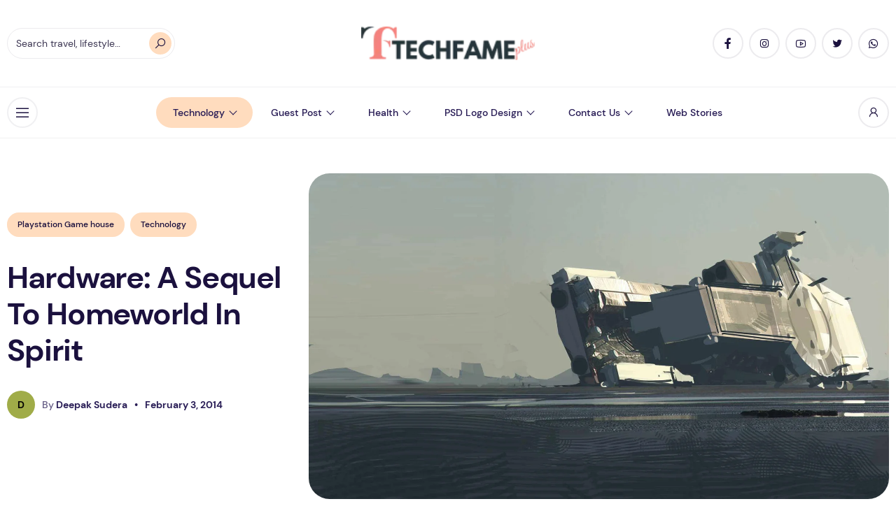

--- FILE ---
content_type: text/html; charset=UTF-8
request_url: https://techfameplus.com/hardware-sequel-homeworld-spirit/
body_size: 54977
content:
<!DOCTYPE html>
<html lang="en-US">
	
	<head>
<meta name="awleAz" content="qw479M" />
<meta charset="UTF-8">
<meta name="viewport" content="width=device-width, initial-scale=1">
<meta name='robots' content='index, follow, max-image-preview:large, max-snippet:-1, max-video-preview:-1' />

	<!-- This site is optimized with the Yoast SEO plugin v26.7 - https://yoast.com/wordpress/plugins/seo/ -->
	<title>Hardware: A Sequel To Homeworld In Spirit - Techfameplus</title>
	<meta name="description" content="Hardware A Sequel To Homeworld In Spirit.that Hardware is 3D is to make it a worthy competitor and if we take as reference to Homeworld , where we create fleets of ships to defend ourselves" />
	<link rel="canonical" href="https://techfameplus.com/hardware-sequel-homeworld-spirit/" />
	<meta property="og:locale" content="en_US" />
	<meta property="og:type" content="article" />
	<meta property="og:title" content="Hardware: A Sequel To Homeworld In Spirit - Techfameplus" />
	<meta property="og:description" content="Hardware A Sequel To Homeworld In Spirit.that Hardware is 3D is to make it a worthy competitor and if we take as reference to Homeworld , where we create fleets of ships to defend ourselves" />
	<meta property="og:url" content="https://techfameplus.com/hardware-sequel-homeworld-spirit/" />
	<meta property="og:site_name" content="Techfameplus" />
	<meta property="article:publisher" content="https://www.facebook.com/Being.Single01" />
	<meta property="article:author" content="suderaji" />
	<meta property="article:published_time" content="2014-02-03T15:28:47+00:00" />
	<meta property="og:image" content="https://techfameplus.com/wp-content/uploads/2014/02/Hardware-A-Sequel-To-Homeworld-In-Spirit.jpg" />
	<meta property="og:image:width" content="1920" />
	<meta property="og:image:height" content="1078" />
	<meta property="og:image:type" content="image/jpeg" />
	<meta name="author" content="Deepak Sudera" />
	<meta name="twitter:label1" content="Written by" />
	<meta name="twitter:data1" content="Deepak Sudera" />
	<meta name="twitter:label2" content="Est. reading time" />
	<meta name="twitter:data2" content="4 minutes" />
	<script type="application/ld+json" class="yoast-schema-graph">{"@context":"https://schema.org","@graph":[{"@type":"Article","@id":"https://techfameplus.com/hardware-sequel-homeworld-spirit/#article","isPartOf":{"@id":"https://techfameplus.com/hardware-sequel-homeworld-spirit/"},"author":{"name":"Deepak Sudera","@id":"https://techfameplus.com/#/schema/person/6ce93b5a43850366efcf5d413a93b70b"},"headline":"Hardware: A Sequel To Homeworld In Spirit","datePublished":"2014-02-03T15:28:47+00:00","mainEntityOfPage":{"@id":"https://techfameplus.com/hardware-sequel-homeworld-spirit/"},"wordCount":750,"commentCount":0,"image":{"@id":"https://techfameplus.com/hardware-sequel-homeworld-spirit/#primaryimage"},"thumbnailUrl":"https://techfameplus.com/wp-content/uploads/2014/02/Hardware-A-Sequel-To-Homeworld-In-Spirit.jpg","keywords":["featured","free game","free games","game","game house","Hardware A Sequel To Homeworld In Spirit","Homeworld","PlayStation 3","PlayStation 4"],"articleSection":["Playstation Game house","Technology"],"inLanguage":"en-US","potentialAction":[{"@type":"CommentAction","name":"Comment","target":["https://techfameplus.com/hardware-sequel-homeworld-spirit/#respond"]}]},{"@type":"WebPage","@id":"https://techfameplus.com/hardware-sequel-homeworld-spirit/","url":"https://techfameplus.com/hardware-sequel-homeworld-spirit/","name":"Hardware: A Sequel To Homeworld In Spirit - Techfameplus","isPartOf":{"@id":"https://techfameplus.com/#website"},"primaryImageOfPage":{"@id":"https://techfameplus.com/hardware-sequel-homeworld-spirit/#primaryimage"},"image":{"@id":"https://techfameplus.com/hardware-sequel-homeworld-spirit/#primaryimage"},"thumbnailUrl":"https://techfameplus.com/wp-content/uploads/2014/02/Hardware-A-Sequel-To-Homeworld-In-Spirit.jpg","datePublished":"2014-02-03T15:28:47+00:00","author":{"@id":"https://techfameplus.com/#/schema/person/6ce93b5a43850366efcf5d413a93b70b"},"description":"Hardware A Sequel To Homeworld In Spirit.that Hardware is 3D is to make it a worthy competitor and if we take as reference to Homeworld , where we create fleets of ships to defend ourselves","breadcrumb":{"@id":"https://techfameplus.com/hardware-sequel-homeworld-spirit/#breadcrumb"},"inLanguage":"en-US","potentialAction":[{"@type":"ReadAction","target":["https://techfameplus.com/hardware-sequel-homeworld-spirit/"]}]},{"@type":"ImageObject","inLanguage":"en-US","@id":"https://techfameplus.com/hardware-sequel-homeworld-spirit/#primaryimage","url":"https://techfameplus.com/wp-content/uploads/2014/02/Hardware-A-Sequel-To-Homeworld-In-Spirit.jpg","contentUrl":"https://techfameplus.com/wp-content/uploads/2014/02/Hardware-A-Sequel-To-Homeworld-In-Spirit.jpg","width":1920,"height":1078,"caption":"Hardware A Sequel To Homeworld In Spirit"},{"@type":"BreadcrumbList","@id":"https://techfameplus.com/hardware-sequel-homeworld-spirit/#breadcrumb","itemListElement":[{"@type":"ListItem","position":1,"name":"Home","item":"https://techfameplus.com/"},{"@type":"ListItem","position":2,"name":"Playstation Game house","item":"https://techfameplus.com/category/playstation-game-house/"},{"@type":"ListItem","position":3,"name":"Hardware: A Sequel To Homeworld In Spirit"}]},{"@type":"WebSite","@id":"https://techfameplus.com/#website","url":"https://techfameplus.com/","name":"Techfameplus","description":"A Logo Design PSD Free Download ","potentialAction":[{"@type":"SearchAction","target":{"@type":"EntryPoint","urlTemplate":"https://techfameplus.com/?s={search_term_string}"},"query-input":{"@type":"PropertyValueSpecification","valueRequired":true,"valueName":"search_term_string"}}],"inLanguage":"en-US"},{"@type":"Person","@id":"https://techfameplus.com/#/schema/person/6ce93b5a43850366efcf5d413a93b70b","name":"Deepak Sudera","image":{"@type":"ImageObject","inLanguage":"en-US","@id":"https://techfameplus.com/#/schema/person/image/","url":"https://secure.gravatar.com/avatar/b9473c75b7bed1ff1f9869732156b781309adaf0719c8a73608fb098211340d0?s=96&d=mm&r=g","contentUrl":"https://secure.gravatar.com/avatar/b9473c75b7bed1ff1f9869732156b781309adaf0719c8a73608fb098211340d0?s=96&d=mm&r=g","caption":"Deepak Sudera"},"description":"Hey, thanks for reading my reflection. This is Deep...Founder of Techfameplus.com. I am a Web Designer &amp; Developer... My Personal Interest areas are Playing games,Internet.... My Skills are Photoshop, HTML, CSS, HTML5, CSS3, Website Design, Template Creation...","sameAs":["https://www.techfameplus.com","suderaji","Deepak0978","https://x.com/deepaksudera","techfameplus"],"url":"https://techfameplus.com/author/deesu/"}]}</script>
	<!-- / Yoast SEO plugin. -->


<link rel='dns-prefetch' href='//www.googletagmanager.com' />
<link rel='dns-prefetch' href='//pagead2.googlesyndication.com' />
<link rel='dns-prefetch' href='//fundingchoicesmessages.google.com' />
<link rel="alternate" type="application/rss+xml" title="Techfameplus &raquo; Feed" href="https://techfameplus.com/feed/" />
<link rel="alternate" type="application/rss+xml" title="Techfameplus &raquo; Comments Feed" href="https://techfameplus.com/comments/feed/" />
<link rel="alternate" type="application/rss+xml" title="Techfameplus &raquo; Hardware: A Sequel To Homeworld In Spirit Comments Feed" href="https://techfameplus.com/hardware-sequel-homeworld-spirit/feed/" />
<link rel="alternate" title="oEmbed (JSON)" type="application/json+oembed" href="https://techfameplus.com/wp-json/oembed/1.0/embed?url=https%3A%2F%2Ftechfameplus.com%2Fhardware-sequel-homeworld-spirit%2F" />
<link rel="alternate" title="oEmbed (XML)" type="text/xml+oembed" href="https://techfameplus.com/wp-json/oembed/1.0/embed?url=https%3A%2F%2Ftechfameplus.com%2Fhardware-sequel-homeworld-spirit%2F&#038;format=xml" />
<style id='wp-img-auto-sizes-contain-inline-css'>
img:is([sizes=auto i],[sizes^="auto," i]){contain-intrinsic-size:3000px 1500px}
/*# sourceURL=wp-img-auto-sizes-contain-inline-css */
</style>

<style id='wp-emoji-styles-inline-css'>

	img.wp-smiley, img.emoji {
		display: inline !important;
		border: none !important;
		box-shadow: none !important;
		height: 1em !important;
		width: 1em !important;
		margin: 0 0.07em !important;
		vertical-align: -0.1em !important;
		background: none !important;
		padding: 0 !important;
	}
/*# sourceURL=wp-emoji-styles-inline-css */
</style>
<link rel='stylesheet' id='wp-block-library-css' href='https://techfameplus.com/wp-includes/css/dist/block-library/style.min.css?ver=6.9' media='all' />
<style id='wp-block-library-theme-inline-css'>
.wp-block-audio :where(figcaption){color:#555;font-size:13px;text-align:center}.is-dark-theme .wp-block-audio :where(figcaption){color:#ffffffa6}.wp-block-audio{margin:0 0 1em}.wp-block-code{border:1px solid #ccc;border-radius:4px;font-family:Menlo,Consolas,monaco,monospace;padding:.8em 1em}.wp-block-embed :where(figcaption){color:#555;font-size:13px;text-align:center}.is-dark-theme .wp-block-embed :where(figcaption){color:#ffffffa6}.wp-block-embed{margin:0 0 1em}.blocks-gallery-caption{color:#555;font-size:13px;text-align:center}.is-dark-theme .blocks-gallery-caption{color:#ffffffa6}:root :where(.wp-block-image figcaption){color:#555;font-size:13px;text-align:center}.is-dark-theme :root :where(.wp-block-image figcaption){color:#ffffffa6}.wp-block-image{margin:0 0 1em}.wp-block-pullquote{border-bottom:4px solid;border-top:4px solid;color:currentColor;margin-bottom:1.75em}.wp-block-pullquote :where(cite),.wp-block-pullquote :where(footer),.wp-block-pullquote__citation{color:currentColor;font-size:.8125em;font-style:normal;text-transform:uppercase}.wp-block-quote{border-left:.25em solid;margin:0 0 1.75em;padding-left:1em}.wp-block-quote cite,.wp-block-quote footer{color:currentColor;font-size:.8125em;font-style:normal;position:relative}.wp-block-quote:where(.has-text-align-right){border-left:none;border-right:.25em solid;padding-left:0;padding-right:1em}.wp-block-quote:where(.has-text-align-center){border:none;padding-left:0}.wp-block-quote.is-large,.wp-block-quote.is-style-large,.wp-block-quote:where(.is-style-plain){border:none}.wp-block-search .wp-block-search__label{font-weight:700}.wp-block-search__button{border:1px solid #ccc;padding:.375em .625em}:where(.wp-block-group.has-background){padding:1.25em 2.375em}.wp-block-separator.has-css-opacity{opacity:.4}.wp-block-separator{border:none;border-bottom:2px solid;margin-left:auto;margin-right:auto}.wp-block-separator.has-alpha-channel-opacity{opacity:1}.wp-block-separator:not(.is-style-wide):not(.is-style-dots){width:100px}.wp-block-separator.has-background:not(.is-style-dots){border-bottom:none;height:1px}.wp-block-separator.has-background:not(.is-style-wide):not(.is-style-dots){height:2px}.wp-block-table{margin:0 0 1em}.wp-block-table td,.wp-block-table th{word-break:normal}.wp-block-table :where(figcaption){color:#555;font-size:13px;text-align:center}.is-dark-theme .wp-block-table :where(figcaption){color:#ffffffa6}.wp-block-video :where(figcaption){color:#555;font-size:13px;text-align:center}.is-dark-theme .wp-block-video :where(figcaption){color:#ffffffa6}.wp-block-video{margin:0 0 1em}:root :where(.wp-block-template-part.has-background){margin-bottom:0;margin-top:0;padding:1.25em 2.375em}
/*# sourceURL=/wp-includes/css/dist/block-library/theme.min.css */
</style>
<style id='classic-theme-styles-inline-css'>
/*! This file is auto-generated */
.wp-block-button__link{color:#fff;background-color:#32373c;border-radius:9999px;box-shadow:none;text-decoration:none;padding:calc(.667em + 2px) calc(1.333em + 2px);font-size:1.125em}.wp-block-file__button{background:#32373c;color:#fff;text-decoration:none}
/*# sourceURL=/wp-includes/css/classic-themes.min.css */
</style>
<style id='global-styles-inline-css'>
:root{--wp--preset--aspect-ratio--square: 1;--wp--preset--aspect-ratio--4-3: 4/3;--wp--preset--aspect-ratio--3-4: 3/4;--wp--preset--aspect-ratio--3-2: 3/2;--wp--preset--aspect-ratio--2-3: 2/3;--wp--preset--aspect-ratio--16-9: 16/9;--wp--preset--aspect-ratio--9-16: 9/16;--wp--preset--color--black: #000000;--wp--preset--color--cyan-bluish-gray: #abb8c3;--wp--preset--color--white: #ffffff;--wp--preset--color--pale-pink: #f78da7;--wp--preset--color--vivid-red: #cf2e2e;--wp--preset--color--luminous-vivid-orange: #ff6900;--wp--preset--color--luminous-vivid-amber: #fcb900;--wp--preset--color--light-green-cyan: #7bdcb5;--wp--preset--color--vivid-green-cyan: #00d084;--wp--preset--color--pale-cyan-blue: #8ed1fc;--wp--preset--color--vivid-cyan-blue: #0693e3;--wp--preset--color--vivid-purple: #9b51e0;--wp--preset--gradient--vivid-cyan-blue-to-vivid-purple: linear-gradient(135deg,rgb(6,147,227) 0%,rgb(155,81,224) 100%);--wp--preset--gradient--light-green-cyan-to-vivid-green-cyan: linear-gradient(135deg,rgb(122,220,180) 0%,rgb(0,208,130) 100%);--wp--preset--gradient--luminous-vivid-amber-to-luminous-vivid-orange: linear-gradient(135deg,rgb(252,185,0) 0%,rgb(255,105,0) 100%);--wp--preset--gradient--luminous-vivid-orange-to-vivid-red: linear-gradient(135deg,rgb(255,105,0) 0%,rgb(207,46,46) 100%);--wp--preset--gradient--very-light-gray-to-cyan-bluish-gray: linear-gradient(135deg,rgb(238,238,238) 0%,rgb(169,184,195) 100%);--wp--preset--gradient--cool-to-warm-spectrum: linear-gradient(135deg,rgb(74,234,220) 0%,rgb(151,120,209) 20%,rgb(207,42,186) 40%,rgb(238,44,130) 60%,rgb(251,105,98) 80%,rgb(254,248,76) 100%);--wp--preset--gradient--blush-light-purple: linear-gradient(135deg,rgb(255,206,236) 0%,rgb(152,150,240) 100%);--wp--preset--gradient--blush-bordeaux: linear-gradient(135deg,rgb(254,205,165) 0%,rgb(254,45,45) 50%,rgb(107,0,62) 100%);--wp--preset--gradient--luminous-dusk: linear-gradient(135deg,rgb(255,203,112) 0%,rgb(199,81,192) 50%,rgb(65,88,208) 100%);--wp--preset--gradient--pale-ocean: linear-gradient(135deg,rgb(255,245,203) 0%,rgb(182,227,212) 50%,rgb(51,167,181) 100%);--wp--preset--gradient--electric-grass: linear-gradient(135deg,rgb(202,248,128) 0%,rgb(113,206,126) 100%);--wp--preset--gradient--midnight: linear-gradient(135deg,rgb(2,3,129) 0%,rgb(40,116,252) 100%);--wp--preset--font-size--small: 13px;--wp--preset--font-size--medium: 20px;--wp--preset--font-size--large: 36px;--wp--preset--font-size--x-large: 42px;--wp--preset--spacing--20: 0.44rem;--wp--preset--spacing--30: 0.67rem;--wp--preset--spacing--40: 1rem;--wp--preset--spacing--50: 1.5rem;--wp--preset--spacing--60: 2.25rem;--wp--preset--spacing--70: 3.38rem;--wp--preset--spacing--80: 5.06rem;--wp--preset--shadow--natural: 6px 6px 9px rgba(0, 0, 0, 0.2);--wp--preset--shadow--deep: 12px 12px 50px rgba(0, 0, 0, 0.4);--wp--preset--shadow--sharp: 6px 6px 0px rgba(0, 0, 0, 0.2);--wp--preset--shadow--outlined: 6px 6px 0px -3px rgb(255, 255, 255), 6px 6px rgb(0, 0, 0);--wp--preset--shadow--crisp: 6px 6px 0px rgb(0, 0, 0);}:where(.is-layout-flex){gap: 0.5em;}:where(.is-layout-grid){gap: 0.5em;}body .is-layout-flex{display: flex;}.is-layout-flex{flex-wrap: wrap;align-items: center;}.is-layout-flex > :is(*, div){margin: 0;}body .is-layout-grid{display: grid;}.is-layout-grid > :is(*, div){margin: 0;}:where(.wp-block-columns.is-layout-flex){gap: 2em;}:where(.wp-block-columns.is-layout-grid){gap: 2em;}:where(.wp-block-post-template.is-layout-flex){gap: 1.25em;}:where(.wp-block-post-template.is-layout-grid){gap: 1.25em;}.has-black-color{color: var(--wp--preset--color--black) !important;}.has-cyan-bluish-gray-color{color: var(--wp--preset--color--cyan-bluish-gray) !important;}.has-white-color{color: var(--wp--preset--color--white) !important;}.has-pale-pink-color{color: var(--wp--preset--color--pale-pink) !important;}.has-vivid-red-color{color: var(--wp--preset--color--vivid-red) !important;}.has-luminous-vivid-orange-color{color: var(--wp--preset--color--luminous-vivid-orange) !important;}.has-luminous-vivid-amber-color{color: var(--wp--preset--color--luminous-vivid-amber) !important;}.has-light-green-cyan-color{color: var(--wp--preset--color--light-green-cyan) !important;}.has-vivid-green-cyan-color{color: var(--wp--preset--color--vivid-green-cyan) !important;}.has-pale-cyan-blue-color{color: var(--wp--preset--color--pale-cyan-blue) !important;}.has-vivid-cyan-blue-color{color: var(--wp--preset--color--vivid-cyan-blue) !important;}.has-vivid-purple-color{color: var(--wp--preset--color--vivid-purple) !important;}.has-black-background-color{background-color: var(--wp--preset--color--black) !important;}.has-cyan-bluish-gray-background-color{background-color: var(--wp--preset--color--cyan-bluish-gray) !important;}.has-white-background-color{background-color: var(--wp--preset--color--white) !important;}.has-pale-pink-background-color{background-color: var(--wp--preset--color--pale-pink) !important;}.has-vivid-red-background-color{background-color: var(--wp--preset--color--vivid-red) !important;}.has-luminous-vivid-orange-background-color{background-color: var(--wp--preset--color--luminous-vivid-orange) !important;}.has-luminous-vivid-amber-background-color{background-color: var(--wp--preset--color--luminous-vivid-amber) !important;}.has-light-green-cyan-background-color{background-color: var(--wp--preset--color--light-green-cyan) !important;}.has-vivid-green-cyan-background-color{background-color: var(--wp--preset--color--vivid-green-cyan) !important;}.has-pale-cyan-blue-background-color{background-color: var(--wp--preset--color--pale-cyan-blue) !important;}.has-vivid-cyan-blue-background-color{background-color: var(--wp--preset--color--vivid-cyan-blue) !important;}.has-vivid-purple-background-color{background-color: var(--wp--preset--color--vivid-purple) !important;}.has-black-border-color{border-color: var(--wp--preset--color--black) !important;}.has-cyan-bluish-gray-border-color{border-color: var(--wp--preset--color--cyan-bluish-gray) !important;}.has-white-border-color{border-color: var(--wp--preset--color--white) !important;}.has-pale-pink-border-color{border-color: var(--wp--preset--color--pale-pink) !important;}.has-vivid-red-border-color{border-color: var(--wp--preset--color--vivid-red) !important;}.has-luminous-vivid-orange-border-color{border-color: var(--wp--preset--color--luminous-vivid-orange) !important;}.has-luminous-vivid-amber-border-color{border-color: var(--wp--preset--color--luminous-vivid-amber) !important;}.has-light-green-cyan-border-color{border-color: var(--wp--preset--color--light-green-cyan) !important;}.has-vivid-green-cyan-border-color{border-color: var(--wp--preset--color--vivid-green-cyan) !important;}.has-pale-cyan-blue-border-color{border-color: var(--wp--preset--color--pale-cyan-blue) !important;}.has-vivid-cyan-blue-border-color{border-color: var(--wp--preset--color--vivid-cyan-blue) !important;}.has-vivid-purple-border-color{border-color: var(--wp--preset--color--vivid-purple) !important;}.has-vivid-cyan-blue-to-vivid-purple-gradient-background{background: var(--wp--preset--gradient--vivid-cyan-blue-to-vivid-purple) !important;}.has-light-green-cyan-to-vivid-green-cyan-gradient-background{background: var(--wp--preset--gradient--light-green-cyan-to-vivid-green-cyan) !important;}.has-luminous-vivid-amber-to-luminous-vivid-orange-gradient-background{background: var(--wp--preset--gradient--luminous-vivid-amber-to-luminous-vivid-orange) !important;}.has-luminous-vivid-orange-to-vivid-red-gradient-background{background: var(--wp--preset--gradient--luminous-vivid-orange-to-vivid-red) !important;}.has-very-light-gray-to-cyan-bluish-gray-gradient-background{background: var(--wp--preset--gradient--very-light-gray-to-cyan-bluish-gray) !important;}.has-cool-to-warm-spectrum-gradient-background{background: var(--wp--preset--gradient--cool-to-warm-spectrum) !important;}.has-blush-light-purple-gradient-background{background: var(--wp--preset--gradient--blush-light-purple) !important;}.has-blush-bordeaux-gradient-background{background: var(--wp--preset--gradient--blush-bordeaux) !important;}.has-luminous-dusk-gradient-background{background: var(--wp--preset--gradient--luminous-dusk) !important;}.has-pale-ocean-gradient-background{background: var(--wp--preset--gradient--pale-ocean) !important;}.has-electric-grass-gradient-background{background: var(--wp--preset--gradient--electric-grass) !important;}.has-midnight-gradient-background{background: var(--wp--preset--gradient--midnight) !important;}.has-small-font-size{font-size: var(--wp--preset--font-size--small) !important;}.has-medium-font-size{font-size: var(--wp--preset--font-size--medium) !important;}.has-large-font-size{font-size: var(--wp--preset--font-size--large) !important;}.has-x-large-font-size{font-size: var(--wp--preset--font-size--x-large) !important;}
:where(.wp-block-post-template.is-layout-flex){gap: 1.25em;}:where(.wp-block-post-template.is-layout-grid){gap: 1.25em;}
:where(.wp-block-term-template.is-layout-flex){gap: 1.25em;}:where(.wp-block-term-template.is-layout-grid){gap: 1.25em;}
:where(.wp-block-columns.is-layout-flex){gap: 2em;}:where(.wp-block-columns.is-layout-grid){gap: 2em;}
:root :where(.wp-block-pullquote){font-size: 1.5em;line-height: 1.6;}
/*# sourceURL=global-styles-inline-css */
</style>
<link rel='stylesheet' id='searchwp-forms-css' href='https://techfameplus.com/wp-content/plugins/searchwp-live-ajax-search/assets/styles/frontend/search-forms.min.css?ver=1.8.7' media='all' />
<link rel='stylesheet' id='zimac-main-css' href='https://techfameplus.com/wp-content/themes/zimac/assets/dist/assets/main.56c67081.css?ver=1.0' media='all' />
<link rel='stylesheet' id='line-awesome-css' href='https://techfameplus.com/wp-content/themes/zimac/assets/dist/fonts/line-awesome-1.3.0/css/line-awesome.min.css?ver=1.3.0' media='all' />
<link rel='stylesheet' id='zimac-assets-style-css' href='https://techfameplus.com/wp-content/themes/zimac/assets/dist/css/styles.css?ver=1.0' media='all' />
<link rel='stylesheet' id='zimac-main-style-css' href='https://techfameplus.com/wp-content/themes/zimac/style.css?ver=1.0' media='all' />
<script src="https://techfameplus.com/wp-content/themes/zimac/assets/dist/js/axios.min.js?ver=0.21.1" id="axios-js"></script>
<script id="jquery-core-js-extra">
var HSBLOG_GLOBAL = {"baseElementorFilterSectionApi":"https://techfameplus.com/wp-json/wiloke/v2/elementor-filter/","baseBookmarkApi":"https://techfameplus.com/wp-json/wiloke/v2/me/bookmarks","baseCountViewApi":"https://techfameplus.com/wp-json/wiloke/v2/me/count-views","baseFlowedUserApi":"https://techfameplus.com/wp-json/wiloke/v2/me/followers","baseCommentEmotionApi":"https://techfameplus.com/wp-json/wiloke/v2/me/comment-emotions"};
var HSBLOG_GLOBAL = {"baseElementorFilterSectionApi":"https://techfameplus.com/wp-json/wiloke/v2/elementor-filter/","baseBookmarkApi":"https://techfameplus.com/wp-json/wiloke/v2/me/bookmarks","baseCountViewApi":"https://techfameplus.com/wp-json/wiloke/v2/me/count-views","baseFlowedUserApi":"https://techfameplus.com/wp-json/wiloke/v2/me/followers","baseCommentEmotionApi":"https://techfameplus.com/wp-json/wiloke/v2/me/comment-emotions"};
//# sourceURL=jquery-core-js-extra
</script>
<script src="https://techfameplus.com/wp-includes/js/jquery/jquery.min.js?ver=3.7.1" id="jquery-core-js"></script>
<script src="https://techfameplus.com/wp-includes/js/jquery/jquery-migrate.min.js?ver=3.4.1" id="jquery-migrate-js"></script>

<!-- Google tag (gtag.js) snippet added by Site Kit -->
<!-- Google Analytics snippet added by Site Kit -->
<script src="https://www.googletagmanager.com/gtag/js?id=G-17C8NKB41V" id="google_gtagjs-js" async></script>
<script id="google_gtagjs-js-after">
window.dataLayer = window.dataLayer || [];function gtag(){dataLayer.push(arguments);}
gtag("set","linker",{"domains":["techfameplus.com"]});
gtag("js", new Date());
gtag("set", "developer_id.dZTNiMT", true);
gtag("config", "G-17C8NKB41V", {"googlesitekit_post_type":"post"});
//# sourceURL=google_gtagjs-js-after
</script>
<link rel="https://api.w.org/" href="https://techfameplus.com/wp-json/" /><link rel="alternate" title="JSON" type="application/json" href="https://techfameplus.com/wp-json/wp/v2/posts/3339" /><link rel="EditURI" type="application/rsd+xml" title="RSD" href="https://techfameplus.com/xmlrpc.php?rsd" />
<meta name="generator" content="WordPress 6.9" />
<link rel='shortlink' href='https://techfameplus.com/?p=3339' />
<meta name="generator" content="Redux 4.5.10" />
		<!-- GA Google Analytics @ https://m0n.co/ga -->
		<script async src="https://www.googletagmanager.com/gtag/js?id=UA-37344012-2"></script>
		<script>
			window.dataLayer = window.dataLayer || [];
			function gtag(){dataLayer.push(arguments);}
			gtag('js', new Date());
			gtag('config', 'UA-37344012-2');
		</script>

	<meta name="generator" content="Site Kit by Google 1.170.0" />			<!-- Global site tag (gtag.js) - Google Analytics -->
<script async src="https://www.googletagmanager.com/gtag/js?id=UA-37344012-2"></script>
		
<script>
  window.dataLayer = window.dataLayer || [];
  function gtag(){dataLayer.push(arguments);}
  gtag('js', new Date());

  gtag('config', 'UA-37344012-2');
</script>
<script async src="https://pagead2.googlesyndication.com/pagead/js/adsbygoogle.js?client=ca-pub-7950335321338065"
     crossorigin="anonymous"></script>

		<meta name="awleAz" content="qw479M" />	
	<script>
function loadAds() {
    if (typeof adsbygoogle !== "undefined") {
        document.querySelectorAll("ins.adsbygoogle").forEach(function (ad) {
            if (!ad.hasAttribute("data-adsbygoogle-status")) {
                try {
                    adsbygoogle.push({});
                } catch (e) {}
            }
        });
    }
}

window.addEventListener("load", function () {
    setTimeout(loadAds, 2000);
});
</script>
	
		
		
		
<!-- Google AdSense meta tags added by Site Kit -->
<meta name="google-adsense-platform-account" content="ca-host-pub-2644536267352236">
<meta name="google-adsense-platform-domain" content="sitekit.withgoogle.com">
<!-- End Google AdSense meta tags added by Site Kit -->
<meta name="generator" content="Elementor 3.34.1; features: additional_custom_breakpoints; settings: css_print_method-external, google_font-enabled, font_display-auto">
			<style>
				.e-con.e-parent:nth-of-type(n+4):not(.e-lazyloaded):not(.e-no-lazyload),
				.e-con.e-parent:nth-of-type(n+4):not(.e-lazyloaded):not(.e-no-lazyload) * {
					background-image: none !important;
				}
				@media screen and (max-height: 1024px) {
					.e-con.e-parent:nth-of-type(n+3):not(.e-lazyloaded):not(.e-no-lazyload),
					.e-con.e-parent:nth-of-type(n+3):not(.e-lazyloaded):not(.e-no-lazyload) * {
						background-image: none !important;
					}
				}
				@media screen and (max-height: 640px) {
					.e-con.e-parent:nth-of-type(n+2):not(.e-lazyloaded):not(.e-no-lazyload),
					.e-con.e-parent:nth-of-type(n+2):not(.e-lazyloaded):not(.e-no-lazyload) * {
						background-image: none !important;
					}
				}
			</style>
			
<!-- Google AdSense snippet added by Site Kit -->
<script async src="https://pagead2.googlesyndication.com/pagead/js/adsbygoogle.js?client=ca-pub-7950335321338065&amp;host=ca-host-pub-2644536267352236" crossorigin="anonymous"></script>

<!-- End Google AdSense snippet added by Site Kit -->

<!-- Google AdSense Ad Blocking Recovery snippet added by Site Kit -->
<script async src="https://fundingchoicesmessages.google.com/i/pub-7950335321338065?ers=1"></script><script>(function() {function signalGooglefcPresent() {if (!window.frames['googlefcPresent']) {if (document.body) {const iframe = document.createElement('iframe'); iframe.style = 'width: 0; height: 0; border: none; z-index: -1000; left: -1000px; top: -1000px;'; iframe.style.display = 'none'; iframe.name = 'googlefcPresent'; document.body.appendChild(iframe);} else {setTimeout(signalGooglefcPresent, 0);}}}signalGooglefcPresent();})();</script>
<!-- End Google AdSense Ad Blocking Recovery snippet added by Site Kit -->

<!-- Google AdSense Ad Blocking Recovery Error Protection snippet added by Site Kit -->
<script>(function(){'use strict';function aa(a){var b=0;return function(){return b<a.length?{done:!1,value:a[b++]}:{done:!0}}}var ba=typeof Object.defineProperties=="function"?Object.defineProperty:function(a,b,c){if(a==Array.prototype||a==Object.prototype)return a;a[b]=c.value;return a};
function ca(a){a=["object"==typeof globalThis&&globalThis,a,"object"==typeof window&&window,"object"==typeof self&&self,"object"==typeof global&&global];for(var b=0;b<a.length;++b){var c=a[b];if(c&&c.Math==Math)return c}throw Error("Cannot find global object");}var da=ca(this);function l(a,b){if(b)a:{var c=da;a=a.split(".");for(var d=0;d<a.length-1;d++){var e=a[d];if(!(e in c))break a;c=c[e]}a=a[a.length-1];d=c[a];b=b(d);b!=d&&b!=null&&ba(c,a,{configurable:!0,writable:!0,value:b})}}
function ea(a){return a.raw=a}function n(a){var b=typeof Symbol!="undefined"&&Symbol.iterator&&a[Symbol.iterator];if(b)return b.call(a);if(typeof a.length=="number")return{next:aa(a)};throw Error(String(a)+" is not an iterable or ArrayLike");}function fa(a){for(var b,c=[];!(b=a.next()).done;)c.push(b.value);return c}var ha=typeof Object.create=="function"?Object.create:function(a){function b(){}b.prototype=a;return new b},p;
if(typeof Object.setPrototypeOf=="function")p=Object.setPrototypeOf;else{var q;a:{var ja={a:!0},ka={};try{ka.__proto__=ja;q=ka.a;break a}catch(a){}q=!1}p=q?function(a,b){a.__proto__=b;if(a.__proto__!==b)throw new TypeError(a+" is not extensible");return a}:null}var la=p;
function t(a,b){a.prototype=ha(b.prototype);a.prototype.constructor=a;if(la)la(a,b);else for(var c in b)if(c!="prototype")if(Object.defineProperties){var d=Object.getOwnPropertyDescriptor(b,c);d&&Object.defineProperty(a,c,d)}else a[c]=b[c];a.A=b.prototype}function ma(){for(var a=Number(this),b=[],c=a;c<arguments.length;c++)b[c-a]=arguments[c];return b}l("Object.is",function(a){return a?a:function(b,c){return b===c?b!==0||1/b===1/c:b!==b&&c!==c}});
l("Array.prototype.includes",function(a){return a?a:function(b,c){var d=this;d instanceof String&&(d=String(d));var e=d.length;c=c||0;for(c<0&&(c=Math.max(c+e,0));c<e;c++){var f=d[c];if(f===b||Object.is(f,b))return!0}return!1}});
l("String.prototype.includes",function(a){return a?a:function(b,c){if(this==null)throw new TypeError("The 'this' value for String.prototype.includes must not be null or undefined");if(b instanceof RegExp)throw new TypeError("First argument to String.prototype.includes must not be a regular expression");return this.indexOf(b,c||0)!==-1}});l("Number.MAX_SAFE_INTEGER",function(){return 9007199254740991});
l("Number.isFinite",function(a){return a?a:function(b){return typeof b!=="number"?!1:!isNaN(b)&&b!==Infinity&&b!==-Infinity}});l("Number.isInteger",function(a){return a?a:function(b){return Number.isFinite(b)?b===Math.floor(b):!1}});l("Number.isSafeInteger",function(a){return a?a:function(b){return Number.isInteger(b)&&Math.abs(b)<=Number.MAX_SAFE_INTEGER}});
l("Math.trunc",function(a){return a?a:function(b){b=Number(b);if(isNaN(b)||b===Infinity||b===-Infinity||b===0)return b;var c=Math.floor(Math.abs(b));return b<0?-c:c}});/*

 Copyright The Closure Library Authors.
 SPDX-License-Identifier: Apache-2.0
*/
var u=this||self;function v(a,b){a:{var c=["CLOSURE_FLAGS"];for(var d=u,e=0;e<c.length;e++)if(d=d[c[e]],d==null){c=null;break a}c=d}a=c&&c[a];return a!=null?a:b}function w(a){return a};function na(a){u.setTimeout(function(){throw a;},0)};var oa=v(610401301,!1),pa=v(188588736,!0),qa=v(645172343,v(1,!0));var x,ra=u.navigator;x=ra?ra.userAgentData||null:null;function z(a){return oa?x?x.brands.some(function(b){return(b=b.brand)&&b.indexOf(a)!=-1}):!1:!1}function A(a){var b;a:{if(b=u.navigator)if(b=b.userAgent)break a;b=""}return b.indexOf(a)!=-1};function B(){return oa?!!x&&x.brands.length>0:!1}function C(){return B()?z("Chromium"):(A("Chrome")||A("CriOS"))&&!(B()?0:A("Edge"))||A("Silk")};var sa=B()?!1:A("Trident")||A("MSIE");!A("Android")||C();C();A("Safari")&&(C()||(B()?0:A("Coast"))||(B()?0:A("Opera"))||(B()?0:A("Edge"))||(B()?z("Microsoft Edge"):A("Edg/"))||B()&&z("Opera"));var ta={},D=null;var ua=typeof Uint8Array!=="undefined",va=!sa&&typeof btoa==="function";var wa;function E(){return typeof BigInt==="function"};var F=typeof Symbol==="function"&&typeof Symbol()==="symbol";function xa(a){return typeof Symbol==="function"&&typeof Symbol()==="symbol"?Symbol():a}var G=xa(),ya=xa("2ex");var za=F?function(a,b){a[G]|=b}:function(a,b){a.g!==void 0?a.g|=b:Object.defineProperties(a,{g:{value:b,configurable:!0,writable:!0,enumerable:!1}})},H=F?function(a){return a[G]|0}:function(a){return a.g|0},I=F?function(a){return a[G]}:function(a){return a.g},J=F?function(a,b){a[G]=b}:function(a,b){a.g!==void 0?a.g=b:Object.defineProperties(a,{g:{value:b,configurable:!0,writable:!0,enumerable:!1}})};function Aa(a,b){J(b,(a|0)&-14591)}function Ba(a,b){J(b,(a|34)&-14557)};var K={},Ca={};function Da(a){return!(!a||typeof a!=="object"||a.g!==Ca)}function Ea(a){return a!==null&&typeof a==="object"&&!Array.isArray(a)&&a.constructor===Object}function L(a,b,c){if(!Array.isArray(a)||a.length)return!1;var d=H(a);if(d&1)return!0;if(!(b&&(Array.isArray(b)?b.includes(c):b.has(c))))return!1;J(a,d|1);return!0};var M=0,N=0;function Fa(a){var b=a>>>0;M=b;N=(a-b)/4294967296>>>0}function Ga(a){if(a<0){Fa(-a);var b=n(Ha(M,N));a=b.next().value;b=b.next().value;M=a>>>0;N=b>>>0}else Fa(a)}function Ia(a,b){b>>>=0;a>>>=0;if(b<=2097151)var c=""+(4294967296*b+a);else E()?c=""+(BigInt(b)<<BigInt(32)|BigInt(a)):(c=(a>>>24|b<<8)&16777215,b=b>>16&65535,a=(a&16777215)+c*6777216+b*6710656,c+=b*8147497,b*=2,a>=1E7&&(c+=a/1E7>>>0,a%=1E7),c>=1E7&&(b+=c/1E7>>>0,c%=1E7),c=b+Ja(c)+Ja(a));return c}
function Ja(a){a=String(a);return"0000000".slice(a.length)+a}function Ha(a,b){b=~b;a?a=~a+1:b+=1;return[a,b]};var Ka=/^-?([1-9][0-9]*|0)(\.[0-9]+)?$/;var O;function La(a,b){O=b;a=new a(b);O=void 0;return a}
function P(a,b,c){a==null&&(a=O);O=void 0;if(a==null){var d=96;c?(a=[c],d|=512):a=[];b&&(d=d&-16760833|(b&1023)<<14)}else{if(!Array.isArray(a))throw Error("narr");d=H(a);if(d&2048)throw Error("farr");if(d&64)return a;d|=64;if(c&&(d|=512,c!==a[0]))throw Error("mid");a:{c=a;var e=c.length;if(e){var f=e-1;if(Ea(c[f])){d|=256;b=f-(+!!(d&512)-1);if(b>=1024)throw Error("pvtlmt");d=d&-16760833|(b&1023)<<14;break a}}if(b){b=Math.max(b,e-(+!!(d&512)-1));if(b>1024)throw Error("spvt");d=d&-16760833|(b&1023)<<
14}}}J(a,d);return a};function Ma(a){switch(typeof a){case "number":return isFinite(a)?a:String(a);case "boolean":return a?1:0;case "object":if(a)if(Array.isArray(a)){if(L(a,void 0,0))return}else if(ua&&a!=null&&a instanceof Uint8Array){if(va){for(var b="",c=0,d=a.length-10240;c<d;)b+=String.fromCharCode.apply(null,a.subarray(c,c+=10240));b+=String.fromCharCode.apply(null,c?a.subarray(c):a);a=btoa(b)}else{b===void 0&&(b=0);if(!D){D={};c="ABCDEFGHIJKLMNOPQRSTUVWXYZabcdefghijklmnopqrstuvwxyz0123456789".split("");d=["+/=",
"+/","-_=","-_.","-_"];for(var e=0;e<5;e++){var f=c.concat(d[e].split(""));ta[e]=f;for(var g=0;g<f.length;g++){var h=f[g];D[h]===void 0&&(D[h]=g)}}}b=ta[b];c=Array(Math.floor(a.length/3));d=b[64]||"";for(e=f=0;f<a.length-2;f+=3){var k=a[f],m=a[f+1];h=a[f+2];g=b[k>>2];k=b[(k&3)<<4|m>>4];m=b[(m&15)<<2|h>>6];h=b[h&63];c[e++]=g+k+m+h}g=0;h=d;switch(a.length-f){case 2:g=a[f+1],h=b[(g&15)<<2]||d;case 1:a=a[f],c[e]=b[a>>2]+b[(a&3)<<4|g>>4]+h+d}a=c.join("")}return a}}return a};function Na(a,b,c){a=Array.prototype.slice.call(a);var d=a.length,e=b&256?a[d-1]:void 0;d+=e?-1:0;for(b=b&512?1:0;b<d;b++)a[b]=c(a[b]);if(e){b=a[b]={};for(var f in e)Object.prototype.hasOwnProperty.call(e,f)&&(b[f]=c(e[f]))}return a}function Oa(a,b,c,d,e){if(a!=null){if(Array.isArray(a))a=L(a,void 0,0)?void 0:e&&H(a)&2?a:Pa(a,b,c,d!==void 0,e);else if(Ea(a)){var f={},g;for(g in a)Object.prototype.hasOwnProperty.call(a,g)&&(f[g]=Oa(a[g],b,c,d,e));a=f}else a=b(a,d);return a}}
function Pa(a,b,c,d,e){var f=d||c?H(a):0;d=d?!!(f&32):void 0;a=Array.prototype.slice.call(a);for(var g=0;g<a.length;g++)a[g]=Oa(a[g],b,c,d,e);c&&c(f,a);return a}function Qa(a){return a.s===K?a.toJSON():Ma(a)};function Ra(a,b,c){c=c===void 0?Ba:c;if(a!=null){if(ua&&a instanceof Uint8Array)return b?a:new Uint8Array(a);if(Array.isArray(a)){var d=H(a);if(d&2)return a;b&&(b=d===0||!!(d&32)&&!(d&64||!(d&16)));return b?(J(a,(d|34)&-12293),a):Pa(a,Ra,d&4?Ba:c,!0,!0)}a.s===K&&(c=a.h,d=I(c),a=d&2?a:La(a.constructor,Sa(c,d,!0)));return a}}function Sa(a,b,c){var d=c||b&2?Ba:Aa,e=!!(b&32);a=Na(a,b,function(f){return Ra(f,e,d)});za(a,32|(c?2:0));return a};function Ta(a,b){a=a.h;return Ua(a,I(a),b)}function Va(a,b,c,d){b=d+(+!!(b&512)-1);if(!(b<0||b>=a.length||b>=c))return a[b]}
function Ua(a,b,c,d){if(c===-1)return null;var e=b>>14&1023||536870912;if(c>=e){if(b&256)return a[a.length-1][c]}else{var f=a.length;if(d&&b&256&&(d=a[f-1][c],d!=null)){if(Va(a,b,e,c)&&ya!=null){var g;a=(g=wa)!=null?g:wa={};g=a[ya]||0;g>=4||(a[ya]=g+1,g=Error(),g.__closure__error__context__984382||(g.__closure__error__context__984382={}),g.__closure__error__context__984382.severity="incident",na(g))}return d}return Va(a,b,e,c)}}
function Wa(a,b,c,d,e){var f=b>>14&1023||536870912;if(c>=f||e&&!qa){var g=b;if(b&256)e=a[a.length-1];else{if(d==null)return;e=a[f+(+!!(b&512)-1)]={};g|=256}e[c]=d;c<f&&(a[c+(+!!(b&512)-1)]=void 0);g!==b&&J(a,g)}else a[c+(+!!(b&512)-1)]=d,b&256&&(a=a[a.length-1],c in a&&delete a[c])}
function Xa(a,b){var c=Ya;var d=d===void 0?!1:d;var e=a.h;var f=I(e),g=Ua(e,f,b,d);if(g!=null&&typeof g==="object"&&g.s===K)c=g;else if(Array.isArray(g)){var h=H(g),k=h;k===0&&(k|=f&32);k|=f&2;k!==h&&J(g,k);c=new c(g)}else c=void 0;c!==g&&c!=null&&Wa(e,f,b,c,d);e=c;if(e==null)return e;a=a.h;f=I(a);f&2||(g=e,c=g.h,h=I(c),g=h&2?La(g.constructor,Sa(c,h,!1)):g,g!==e&&(e=g,Wa(a,f,b,e,d)));return e}function Za(a,b){a=Ta(a,b);return a==null||typeof a==="string"?a:void 0}
function $a(a,b){var c=c===void 0?0:c;a=Ta(a,b);if(a!=null)if(b=typeof a,b==="number"?Number.isFinite(a):b!=="string"?0:Ka.test(a))if(typeof a==="number"){if(a=Math.trunc(a),!Number.isSafeInteger(a)){Ga(a);b=M;var d=N;if(a=d&2147483648)b=~b+1>>>0,d=~d>>>0,b==0&&(d=d+1>>>0);b=d*4294967296+(b>>>0);a=a?-b:b}}else if(b=Math.trunc(Number(a)),Number.isSafeInteger(b))a=String(b);else{if(b=a.indexOf("."),b!==-1&&(a=a.substring(0,b)),!(a[0]==="-"?a.length<20||a.length===20&&Number(a.substring(0,7))>-922337:
a.length<19||a.length===19&&Number(a.substring(0,6))<922337)){if(a.length<16)Ga(Number(a));else if(E())a=BigInt(a),M=Number(a&BigInt(4294967295))>>>0,N=Number(a>>BigInt(32)&BigInt(4294967295));else{b=+(a[0]==="-");N=M=0;d=a.length;for(var e=b,f=(d-b)%6+b;f<=d;e=f,f+=6)e=Number(a.slice(e,f)),N*=1E6,M=M*1E6+e,M>=4294967296&&(N+=Math.trunc(M/4294967296),N>>>=0,M>>>=0);b&&(b=n(Ha(M,N)),a=b.next().value,b=b.next().value,M=a,N=b)}a=M;b=N;b&2147483648?E()?a=""+(BigInt(b|0)<<BigInt(32)|BigInt(a>>>0)):(b=
n(Ha(a,b)),a=b.next().value,b=b.next().value,a="-"+Ia(a,b)):a=Ia(a,b)}}else a=void 0;return a!=null?a:c}function R(a,b){var c=c===void 0?"":c;a=Za(a,b);return a!=null?a:c};var S;function T(a,b,c){this.h=P(a,b,c)}T.prototype.toJSON=function(){return ab(this)};T.prototype.s=K;T.prototype.toString=function(){try{return S=!0,ab(this).toString()}finally{S=!1}};
function ab(a){var b=S?a.h:Pa(a.h,Qa,void 0,void 0,!1);var c=!S;var d=pa?void 0:a.constructor.v;var e=I(c?a.h:b);if(a=b.length){var f=b[a-1],g=Ea(f);g?a--:f=void 0;e=+!!(e&512)-1;var h=b;if(g){b:{var k=f;var m={};g=!1;if(k)for(var r in k)if(Object.prototype.hasOwnProperty.call(k,r))if(isNaN(+r))m[r]=k[r];else{var y=k[r];Array.isArray(y)&&(L(y,d,+r)||Da(y)&&y.size===0)&&(y=null);y==null&&(g=!0);y!=null&&(m[r]=y)}if(g){for(var Q in m)break b;m=null}else m=k}k=m==null?f!=null:m!==f}for(var ia;a>0;a--){Q=
a-1;r=h[Q];Q-=e;if(!(r==null||L(r,d,Q)||Da(r)&&r.size===0))break;ia=!0}if(h!==b||k||ia){if(!c)h=Array.prototype.slice.call(h,0,a);else if(ia||k||m)h.length=a;m&&h.push(m)}b=h}return b};function bb(a){return function(b){if(b==null||b=="")b=new a;else{b=JSON.parse(b);if(!Array.isArray(b))throw Error("dnarr");za(b,32);b=La(a,b)}return b}};function cb(a){this.h=P(a)}t(cb,T);var db=bb(cb);var U;function V(a){this.g=a}V.prototype.toString=function(){return this.g+""};var eb={};function fb(a){if(U===void 0){var b=null;var c=u.trustedTypes;if(c&&c.createPolicy){try{b=c.createPolicy("goog#html",{createHTML:w,createScript:w,createScriptURL:w})}catch(d){u.console&&u.console.error(d.message)}U=b}else U=b}a=(b=U)?b.createScriptURL(a):a;return new V(a,eb)};/*

 SPDX-License-Identifier: Apache-2.0
*/
function gb(a){var b=ma.apply(1,arguments);if(b.length===0)return fb(a[0]);for(var c=a[0],d=0;d<b.length;d++)c+=encodeURIComponent(b[d])+a[d+1];return fb(c)};function hb(a,b){a.src=b instanceof V&&b.constructor===V?b.g:"type_error:TrustedResourceUrl";var c,d;(c=(b=(d=(c=(a.ownerDocument&&a.ownerDocument.defaultView||window).document).querySelector)==null?void 0:d.call(c,"script[nonce]"))?b.nonce||b.getAttribute("nonce")||"":"")&&a.setAttribute("nonce",c)};function ib(){return Math.floor(Math.random()*2147483648).toString(36)+Math.abs(Math.floor(Math.random()*2147483648)^Date.now()).toString(36)};function jb(a,b){b=String(b);a.contentType==="application/xhtml+xml"&&(b=b.toLowerCase());return a.createElement(b)}function kb(a){this.g=a||u.document||document};function lb(a){a=a===void 0?document:a;return a.createElement("script")};function mb(a,b,c,d,e,f){try{var g=a.g,h=lb(g);h.async=!0;hb(h,b);g.head.appendChild(h);h.addEventListener("load",function(){e();d&&g.head.removeChild(h)});h.addEventListener("error",function(){c>0?mb(a,b,c-1,d,e,f):(d&&g.head.removeChild(h),f())})}catch(k){f()}};var nb=u.atob("aHR0cHM6Ly93d3cuZ3N0YXRpYy5jb20vaW1hZ2VzL2ljb25zL21hdGVyaWFsL3N5c3RlbS8xeC93YXJuaW5nX2FtYmVyXzI0ZHAucG5n"),ob=u.atob("WW91IGFyZSBzZWVpbmcgdGhpcyBtZXNzYWdlIGJlY2F1c2UgYWQgb3Igc2NyaXB0IGJsb2NraW5nIHNvZnR3YXJlIGlzIGludGVyZmVyaW5nIHdpdGggdGhpcyBwYWdlLg=="),pb=u.atob("RGlzYWJsZSBhbnkgYWQgb3Igc2NyaXB0IGJsb2NraW5nIHNvZnR3YXJlLCB0aGVuIHJlbG9hZCB0aGlzIHBhZ2Uu");function qb(a,b,c){this.i=a;this.u=b;this.o=c;this.g=null;this.j=[];this.m=!1;this.l=new kb(this.i)}
function rb(a){if(a.i.body&&!a.m){var b=function(){sb(a);u.setTimeout(function(){tb(a,3)},50)};mb(a.l,a.u,2,!0,function(){u[a.o]||b()},b);a.m=!0}}
function sb(a){for(var b=W(1,5),c=0;c<b;c++){var d=X(a);a.i.body.appendChild(d);a.j.push(d)}b=X(a);b.style.bottom="0";b.style.left="0";b.style.position="fixed";b.style.width=W(100,110).toString()+"%";b.style.zIndex=W(2147483544,2147483644).toString();b.style.backgroundColor=ub(249,259,242,252,219,229);b.style.boxShadow="0 0 12px #888";b.style.color=ub(0,10,0,10,0,10);b.style.display="flex";b.style.justifyContent="center";b.style.fontFamily="Roboto, Arial";c=X(a);c.style.width=W(80,85).toString()+
"%";c.style.maxWidth=W(750,775).toString()+"px";c.style.margin="24px";c.style.display="flex";c.style.alignItems="flex-start";c.style.justifyContent="center";d=jb(a.l.g,"IMG");d.className=ib();d.src=nb;d.alt="Warning icon";d.style.height="24px";d.style.width="24px";d.style.paddingRight="16px";var e=X(a),f=X(a);f.style.fontWeight="bold";f.textContent=ob;var g=X(a);g.textContent=pb;Y(a,e,f);Y(a,e,g);Y(a,c,d);Y(a,c,e);Y(a,b,c);a.g=b;a.i.body.appendChild(a.g);b=W(1,5);for(c=0;c<b;c++)d=X(a),a.i.body.appendChild(d),
a.j.push(d)}function Y(a,b,c){for(var d=W(1,5),e=0;e<d;e++){var f=X(a);b.appendChild(f)}b.appendChild(c);c=W(1,5);for(d=0;d<c;d++)e=X(a),b.appendChild(e)}function W(a,b){return Math.floor(a+Math.random()*(b-a))}function ub(a,b,c,d,e,f){return"rgb("+W(Math.max(a,0),Math.min(b,255)).toString()+","+W(Math.max(c,0),Math.min(d,255)).toString()+","+W(Math.max(e,0),Math.min(f,255)).toString()+")"}function X(a){a=jb(a.l.g,"DIV");a.className=ib();return a}
function tb(a,b){b<=0||a.g!=null&&a.g.offsetHeight!==0&&a.g.offsetWidth!==0||(vb(a),sb(a),u.setTimeout(function(){tb(a,b-1)},50))}function vb(a){for(var b=n(a.j),c=b.next();!c.done;c=b.next())(c=c.value)&&c.parentNode&&c.parentNode.removeChild(c);a.j=[];(b=a.g)&&b.parentNode&&b.parentNode.removeChild(b);a.g=null};function wb(a,b,c,d,e){function f(k){document.body?g(document.body):k>0?u.setTimeout(function(){f(k-1)},e):b()}function g(k){k.appendChild(h);u.setTimeout(function(){h?(h.offsetHeight!==0&&h.offsetWidth!==0?b():a(),h.parentNode&&h.parentNode.removeChild(h)):a()},d)}var h=xb(c);f(3)}function xb(a){var b=document.createElement("div");b.className=a;b.style.width="1px";b.style.height="1px";b.style.position="absolute";b.style.left="-10000px";b.style.top="-10000px";b.style.zIndex="-10000";return b};function Ya(a){this.h=P(a)}t(Ya,T);function yb(a){this.h=P(a)}t(yb,T);var zb=bb(yb);function Ab(a){if(!a)return null;a=Za(a,4);var b;a===null||a===void 0?b=null:b=fb(a);return b};var Bb=ea([""]),Cb=ea([""]);function Db(a,b){this.m=a;this.o=new kb(a.document);this.g=b;this.j=R(this.g,1);this.u=Ab(Xa(this.g,2))||gb(Bb);this.i=!1;b=Ab(Xa(this.g,13))||gb(Cb);this.l=new qb(a.document,b,R(this.g,12))}Db.prototype.start=function(){Eb(this)};
function Eb(a){Fb(a);mb(a.o,a.u,3,!1,function(){a:{var b=a.j;var c=u.btoa(b);if(c=u[c]){try{var d=db(u.atob(c))}catch(e){b=!1;break a}b=b===Za(d,1)}else b=!1}b?Z(a,R(a.g,14)):(Z(a,R(a.g,8)),rb(a.l))},function(){wb(function(){Z(a,R(a.g,7));rb(a.l)},function(){return Z(a,R(a.g,6))},R(a.g,9),$a(a.g,10),$a(a.g,11))})}function Z(a,b){a.i||(a.i=!0,a=new a.m.XMLHttpRequest,a.open("GET",b,!0),a.send())}function Fb(a){var b=u.btoa(a.j);a.m[b]&&Z(a,R(a.g,5))};(function(a,b){u[a]=function(){var c=ma.apply(0,arguments);u[a]=function(){};b.call.apply(b,[null].concat(c instanceof Array?c:fa(n(c))))}})("__h82AlnkH6D91__",function(a){typeof window.atob==="function"&&(new Db(window,zb(window.atob(a)))).start()});}).call(this);

window.__h82AlnkH6D91__("[base64]/[base64]/[base64]/[base64]");</script>
<!-- End Google AdSense Ad Blocking Recovery Error Protection snippet added by Site Kit -->
<link rel="icon" href="https://techfameplus.com/wp-content/uploads/2019/04/cropped-TEchfameplus-icon-32x32.jpg" sizes="32x32" />
<link rel="icon" href="https://techfameplus.com/wp-content/uploads/2019/04/cropped-TEchfameplus-icon-192x192.jpg" sizes="192x192" />
<link rel="apple-touch-icon" href="https://techfameplus.com/wp-content/uploads/2019/04/cropped-TEchfameplus-icon-180x180.jpg" />
<meta name="msapplication-TileImage" content="https://techfameplus.com/wp-content/uploads/2019/04/cropped-TEchfameplus-icon-270x270.jpg" />
</head>

<body class="wp-singular post-template-default single single-post postid-3339 single-format-standard wp-custom-logo wp-embed-responsive wp-theme-zimac elementor-default elementor-kit-10354">
	
	<span data-id="pGBmxz" hidden></span>
<div id="root" class="font-body">
	<div>
    <div class="wil-header-01 bg-white dark:bg-gray-800" id="wil-header-01">
        <div class="wil-header-01__top py-6 md:py-9 border-b border-gray-200 dark:border-gray-700">
    <div class="wil-container container">
        <div class="flex justify-between items-center md:space-x-4">
            <div class="hidden md:block md:w-0 md:flex-1">
                
<form class="wil-search-form relative flex-shrink-0 w-56 lg:w-60" role="search" method="get" action="https://techfameplus.com/">
    <button class="absolute right-1 mr-1px top-1/2 transform -translate-y-1/2 text-gray-900 bg-primary rounded-full w-8 h-8 flex justify-center items-center focus:outline-none " type="submit">
        <i class="las la-search text-lg leading-none"></i>
    </button>
    <input type="search" value="" name="s" data-swplive="true" class="w-full h-10 lg:h-11 text-sm lg:text-base rounded-full pr-10 text-gray-900 dark:text-gray-100 placeholder-gray-700 dark:placeholder-gray-300 border-gray-300 bg-transparent focus:border-primary focus:ring-0" aria-label="Search travel, lifestyle…" placeholder="Search travel, lifestyle…">
</form>
            </div>
            <!-- LOGO -->
            <div class="flex-shrink-0">
                    
    <div class="wil-header-01__top-logo text-gray-800 dark:text-gray-200">

        <a href="https://techfameplus.com/" class="wil-logo wil-logo--type1 block">
                            <img alt="Logo" class="block dark:hidden" src="http://techfameplus.com/wp-content/uploads/2018/04/cropped-techfameplus-logo.png">
                <img alt="Logo" class="hidden dark:block" src="http://techfameplus.com/wp-content/uploads/2018/04/cropped-techfameplus-logo.png">
                    </a>
    </div>

            </div>
            <!-- END LOGO -->

            <div class="wil-header-01__top-socials md:w-0 md:flex-1 hidden md:flex justify-end">
                
<div class="flex items-center flex-wrap space-x-2 text-gray-900 dark:text-gray-300">
    <a class="my-1 rounded-full flex items-center justify-center text-lg lg:w-11 w-8 lg:h-11 h-8 border-2 border-gray-300" href="https://www.facebook.com/suderaji/" target="_blank" rel="noopener noreferrer" title="facebook"><i class="lab lab la-facebook-f"></i></a><a class="my-1 rounded-full flex items-center justify-center text-lg lg:w-11 w-8 lg:h-11 h-8 border-2 border-gray-300" href="https://www.instagram.com/suderaji/" target="_blank" rel="noopener noreferrer" title="instagram"><i class="lab lab la-instagram"></i></a><a class="my-1 rounded-full flex items-center justify-center text-lg lg:w-11 w-8 lg:h-11 h-8 border-2 border-gray-300" href="https://www.youtube.com/channel/UCcC-SvC1tlLjEpDepQjkluA" target="_blank" rel="noopener noreferrer" title="youtube"><i class="lab lab la-youtube"></i></a><a class="my-1 rounded-full flex items-center justify-center text-lg lg:w-11 w-8 lg:h-11 h-8 border-2 border-gray-300" href="https://twitter.com/Deepak_Sudera" target="_blank" rel="noopener noreferrer" title="twitter"><i class="lab lab la-twitter"></i></a><a class="my-1 rounded-full flex items-center justify-center text-lg lg:w-11 w-8 lg:h-11 h-8 border-2 border-gray-300" href="https://wa.me/+917307041043" target="_blank" rel="noopener noreferrer" title="whatsapp"><i class="lab lab la-whatsapp"></i></a></div>
            </div>
            <div class="block lg:hidden">
                <button class="rounded-full w-11 h-11 inline-flex items-center justify-center text-gray-900 dark:text-gray-300 border-2 border-gray-200 text-2xl focus:outline-none" type="button" data-open-modal="wil-modal-navigation-mobile">
                    <span class="sr-only">
                        Open menu                    </span>
                    <i class="las la-bars"></i>
                </button>
            </div>
        </div>
    </div>
</div>
        <div class="hidden lg:block relative bg-white dark:bg-gray-800 border-b border-gray-200 dark:border-gray-700">
    <div class="wil-container container">
        <div class="flex justify-between items-center py-14px space-x-4 lg:space-x-8">

            <!-- BTN OPEN NAV SIDEBAR OVER -->
                            <div class="flex justify-start flex-shrink-0 lg:w-0 lg:flex-1">
                    <button class="rounded-full w-11 h-11 inline-flex items-center justify-center text-gray-900 dark:text-gray-300 border-2 border-gray-200 text-2xl focus:outline-none" type="button" data-open-modal="wil-modal-navigation-mobile">
                        <span class="sr-only">Open menu</span>
                        <i class="las la-bars"></i>
                    </button>
                </div>
            
            <!-- MAIN NAV -->
            <nav class="site-header-nav-main flex flex-wrap text-sm lg:text-base font-medium capitalize max-w-[70%]">
                <div class="primary-menu-container w-full"><ul id="primary-menu-list" class="flex flex-wrap w-full text-sm lg:text-base font-medium capitalize menu-wrapper"><li id="menu-item-2690" class="menu-item menu-item-type-taxonomy menu-item-object-category current-post-ancestor current-menu-parent current-post-parent menu-item-has-children menu-item-2690"><a href="https://techfameplus.com/category/technology/">Technology</a>
<ul class="sub-menu">
	<li id="menu-item-4215" class="menu-item menu-item-type-taxonomy menu-item-object-category menu-item-4215"><a href="https://techfameplus.com/category/car-world/">Car World</a></li>
	<li id="menu-item-2691" class="menu-item menu-item-type-taxonomy menu-item-object-category menu-item-2691"><a href="https://techfameplus.com/category/technology/laptop-technology/">Laptop</a></li>
	<li id="menu-item-2692" class="menu-item menu-item-type-taxonomy menu-item-object-category menu-item-2692"><a href="https://techfameplus.com/category/technology/printer/">Printer</a></li>
	<li id="menu-item-2685" class="menu-item menu-item-type-taxonomy menu-item-object-category menu-item-2685"><a href="https://techfameplus.com/category/mobile-technology/">Mobile Technology</a></li>
	<li id="menu-item-2721" class="menu-item menu-item-type-taxonomy menu-item-object-category menu-item-2721"><a href="https://techfameplus.com/category/technology/router/">Router</a></li>
	<li id="menu-item-1517" class="menu-item menu-item-type-taxonomy menu-item-object-category menu-item-1517"><a href="https://techfameplus.com/category/top-project-management-software/">Projects</a></li>
</ul>
</li>
<li id="menu-item-7610" class="menu-item menu-item-type-taxonomy menu-item-object-category menu-item-has-children menu-item-7610"><a href="https://techfameplus.com/category/guest-post/">Guest Post</a>
<ul class="sub-menu">
	<li id="menu-item-354" class="menu-item menu-item-type-taxonomy menu-item-object-category menu-item-354"><a href="https://techfameplus.com/category/tips-and-tricks/">Tips And Tricks</a></li>
	<li id="menu-item-7611" class="menu-item menu-item-type-taxonomy menu-item-object-category menu-item-7611"><a href="https://techfameplus.com/category/guest-post/business/">Business</a></li>
	<li id="menu-item-7612" class="menu-item menu-item-type-taxonomy menu-item-object-category menu-item-7612"><a href="https://techfameplus.com/category/guest-post/education/">Education</a></li>
	<li id="menu-item-7613" class="menu-item menu-item-type-taxonomy menu-item-object-category menu-item-7613"><a href="https://techfameplus.com/category/guest-post/fitness/">Fitness</a></li>
	<li id="menu-item-7614" class="menu-item menu-item-type-taxonomy menu-item-object-category menu-item-7614"><a href="https://techfameplus.com/category/guest-post/furniture/">Furniture</a></li>
	<li id="menu-item-7615" class="menu-item menu-item-type-taxonomy menu-item-object-category menu-item-7615"><a href="https://techfameplus.com/category/guest-post/gift-shopping/">Gift Shopping</a></li>
	<li id="menu-item-7616" class="menu-item menu-item-type-taxonomy menu-item-object-category menu-item-7616"><a href="https://techfameplus.com/category/guest-post/graphic-designs/">Graphic Designs</a></li>
	<li id="menu-item-7617" class="menu-item menu-item-type-taxonomy menu-item-object-category menu-item-7617"><a href="https://techfameplus.com/category/guest-post/home-garden/">Home &amp; Garden</a></li>
	<li id="menu-item-7618" class="menu-item menu-item-type-taxonomy menu-item-object-category menu-item-7618"><a href="https://techfameplus.com/category/guest-post/real-estate/">Real Estate</a></li>
	<li id="menu-item-7619" class="menu-item menu-item-type-taxonomy menu-item-object-category menu-item-7619"><a href="https://techfameplus.com/category/guest-post/sports/">Sports</a></li>
	<li id="menu-item-1308" class="menu-item menu-item-type-taxonomy menu-item-object-category current-post-ancestor current-menu-parent current-post-parent menu-item-1308"><a href="https://techfameplus.com/category/playstation-game-house/">Playstation Game house</a></li>
	<li id="menu-item-7620" class="menu-item menu-item-type-taxonomy menu-item-object-category menu-item-7620"><a href="https://techfameplus.com/category/guest-post/travel/">Travel</a></li>
</ul>
</li>
<li id="menu-item-6379" class="menu-item menu-item-type-taxonomy menu-item-object-category menu-item-has-children menu-item-6379"><a href="https://techfameplus.com/category/health/">Health</a>
<ul class="sub-menu">
	<li id="menu-item-4338" class="menu-item menu-item-type-taxonomy menu-item-object-category menu-item-4338"><a href="https://techfameplus.com/category/foodrecipes/">Food/Recipes</a></li>
</ul>
</li>
<li id="menu-item-207" class="menu-item menu-item-type-taxonomy menu-item-object-category menu-item-has-children menu-item-207"><a href="https://techfameplus.com/category/best-free-photoshop-psd-logo-design/">PSD Logo Design</a>
<ul class="sub-menu">
	<li id="menu-item-4214" class="menu-item menu-item-type-taxonomy menu-item-object-category menu-item-4214"><a href="https://techfameplus.com/category/comics/">Comics</a></li>
	<li id="menu-item-1926" class="menu-item menu-item-type-taxonomy menu-item-object-category menu-item-1926"><a href="https://techfameplus.com/category/best-free-photoshop-psd-logo-design/logo-design-photoshop-psd-files-photoshop-psd/">Logo Design</a></li>
	<li id="menu-item-1927" class="menu-item menu-item-type-taxonomy menu-item-object-category menu-item-1927"><a href="https://techfameplus.com/category/best-free-photoshop-psd-logo-design/social-media-icons-photoshop-psd-files-photoshop-psd/">Social Media Icons</a></li>
	<li id="menu-item-4213" class="menu-item menu-item-type-taxonomy menu-item-object-category menu-item-4213"><a href="https://techfameplus.com/category/best-free-photoshop-psd-logo-design/template-design-photoshop-psd-files-photoshop-psd/">Template Design</a></li>
	<li id="menu-item-1266" class="menu-item menu-item-type-taxonomy menu-item-object-category menu-item-1266"><a href="https://techfameplus.com/category/best-wordpress-theme/">WordPress Theme</a></li>
</ul>
</li>
<li id="menu-item-6429" class="menu-item menu-item-type-post_type menu-item-object-page menu-item-has-children menu-item-6429"><a href="https://techfameplus.com/contact-us/">Contact Us</a>
<ul class="sub-menu">
	<li id="menu-item-6428" class="menu-item menu-item-type-post_type menu-item-object-page menu-item-6428"><a href="https://techfameplus.com/privacy-policy/">Privacy Policy</a></li>
	<li id="menu-item-6427" class="menu-item menu-item-type-post_type menu-item-object-page menu-item-6427"><a href="https://techfameplus.com/disclaimer/">Disclaimer</a></li>
</ul>
</li>
<li id="menu-item-10988" class="menu-item menu-item-type-custom menu-item-object-custom menu-item-10988"><a href="https://techfameplus.com/web-stories/">Web Stories</a></li>
</ul></div>            </nav>

            <!-- RIGHT -->
            <div class="lg:w-0 lg:flex-1 flex-shrink-0 md:flex items-center justify-end text-gray-900 dark:text-gray-100">
                                    <div class="hidden xl:block">
                                            </div>
                                <!-- USER -->
                

            <button class="flex-shrink-0 w-11 h-11 rounded-full border-2 border-gray-300 flex items-center justify-center ml-2 text-xl  focus:outline-none" type="button" data-open-modal="wil-modal-form-sign-in">
            <i class="las la-user"></i>
        </button>
                </div>
        </div>
    </div>
</div>
    </div>
</div>

	
    <div class="wil-detail-page wil-detail-page--1 bg-white dark:bg-gray-800 py-13 wil-detail-page--has-sidebar ">
        <div class="wil-container container">

            <!-- ===  HEADER HERE === -->
                            
<header class="mb-13">
    <div class="wil-post-large-1 grid grid-cols-1 lg:grid-cols-3 gap-5 xl:gap-8">
        <div class="row-start-1 col-start-1 relative z-10 py-8 sm:py-14 flex flex-col justify-end lg:justify-start bg-gradient-to-t from-gray-900 lg:bg-none px-5 lg:px-0 rounded-4xl lg:rounded-none">
            <div>
                                                            <a href="https://techfameplus.com/category/playstation-game-house/" class="inline-flex items-center justify-center px-3.5 text-gray-900 bg-primary font-medium rounded-3xl leading-tight py-2 border-2 border-primary text-xs mr-1 mt-1">
                            Playstation Game house                        </a>
                                            <a href="https://techfameplus.com/category/technology/" class="inline-flex items-center justify-center px-3.5 text-gray-900 bg-primary font-medium rounded-3xl leading-tight py-2 border-2 border-primary text-xs mr-1 mt-1">
                            Technology                        </a>
                                                </div>
            <h1 class="text-gray-100 lg:text-gray-900 dark:text-gray-200 text-2xl lg:text-3xl xl:text-4.5xl tracking-tight my-4 lg:my-8">
                Hardware: A Sequel To Homeworld In Spirit            </h1>
            <div class="flex items-center font-bold text-xs text-gray-300 lg:text-gray-800 dark:text-gray-300 xl:text-base">
                <div class="wil-avatar relative flex-shrink-0 inline-flex items-center justify-center overflow-hidden text-gray-100 uppercase font-bold bg-gray-200 rounded-full h-8 w-8 xl:h-10 xl:w-10 mr-2.5 wil-avatar-no-img">
                                        <span class="wil-avatar__name">
                        D                    </span>

                </div>
                <div class="flex-shrink-0">
                    <a href="https://techfameplus.com/author/deesu/">
                        <span class="opacity-70 font-medium">By</span>
                        Deepak Sudera                    </a>
                </div>
                <span class="mx-2.5 hidden md:inline">•</span>
                <span class="truncate hidden md:inline">
                    February 3, 2014                </span>
            </div>
        </div>
                    <div class="row-start-1 col-start-1 lg:col-span-2 relative z-0 h-0 pt-133.33% md:pt-71.42% lg:pt-62.5% xl:pt-56.25% bg-gray-400 rounded-4xl">
                <img alt="Hardware: A Sequel To Homeworld In Spirit" class="absolute inset-0 object-cover w-full h-full rounded-4xl" src="https://techfameplus.com/wp-content/uploads/2014/02/Hardware-A-Sequel-To-Homeworld-In-Spirit.jpg">
            </div>
            </div>
</header>
            
            <div class="grid grid-cols-1 lg:grid-cols-3 gap-5 xl:gap-8">
                <!-- ===  SINGLE CONTENT HERE === -->
                <div class="lg:col-span-2">
                                        <div class="max-w-screen-md mx-auto">
                        <div class="relative flex">
                            <!-- === POST-INFO & SHARED here if actve HS-SC plugin === -->
                            
                            <div class="wil-detail-page__content mb-13 text-gray-700 dark:text-gray-300 relative z-10 flex-grow">
                                <!-- HEADER -->
                                                                <!-- ENTRY CONTENT -->
                                <div class="prose">
    <h2 style="text-align: center;"><span style="color: #000080;">Hardware: A Sequel To Homeworld In Spirit</span></h2>
<p>&nbsp;</p>
<p><span><span>A while back a group of developers </span></span><strong><span><span>Relic Games</span></span></strong><span><span> (Producers Company of Heroes, Dawn of War and Homeworld) decided to jump ship to join in a new home. </span><span>The result of this decision was </span></span><strong><span><span>Blackbird Interactive</span></span></strong><span><span> , which have devoted their time to work on a new and ambitious strategy game in real time with science fiction atmosphere.</span></span></p>
<figure id="attachment_3341" aria-describedby="caption-attachment-3341" style="width: 549px" class="wp-caption aligncenter"><a href="http://techfameplus.com/wp-content/uploads/2014/02/Hardware-A-Sequel-To-Homeworld-In-Spirit.jpg"><img fetchpriority="high" decoding="async" class=" wp-image-3341 " alt="Hardware A Sequel To Homeworld In Spirit" src="http://techfameplus.com/wp-content/uploads/2014/02/Hardware-A-Sequel-To-Homeworld-In-Spirit.jpg" width="549" height="308" srcset="https://techfameplus.com/wp-content/uploads/2014/02/Hardware-A-Sequel-To-Homeworld-In-Spirit.jpg 1920w, https://techfameplus.com/wp-content/uploads/2014/02/Hardware-A-Sequel-To-Homeworld-In-Spirit-300x168.jpg 300w, https://techfameplus.com/wp-content/uploads/2014/02/Hardware-A-Sequel-To-Homeworld-In-Spirit-1024x574.jpg 1024w" sizes="(max-width: 549px) 100vw, 549px" /></a><figcaption id="caption-attachment-3341" class="wp-caption-text">Hardware A Sequel To Homeworld In Spirit</figcaption></figure>
<p><span><span>For those who do not know or played </span></span><strong><span><span>Homeworld</span></span></strong><span><span> (Published in 1999) will take a quick look at this veteran so they can better enjoy what you are preparing </span></span><em><span><span>Blackbird Interactive</span></span></em><span><span> . </span></span><em><span><span>Homeworld</span></span></em><span><span> puts us in a universe where a satellite discovers a strange object in the desert. </span><span>After sending an expedition to investigate discover that the object is an ancient spaceship that contains a stone with a star map pointing </span></span><strong><span><span>Hiigara </span></span></strong><span><span>homeworld.</span></span></p>
<p><span><span>After this finding, Kharak, like humans called </span></span><strong><span><span>Homeworld</span></span></strong><span><span> come together in peace in a time of development like no other looking for only one goal, build the &#8220;mother ship&#8221; that will bring the planet. </span><span>Dedicated 60 years to develop new technologies to fulfill his dream of traveling the stars for the answer to their origin. </span><span>When I finally manage to reach their target and manage to leave the planet to begin exploring the universe, they encounter a galaxy inhabited by other species and what appears to be a war.</span></span></p>
<p><span><span>Talking about the details of the game, which we highlight in question is the game play, which is quite </span></span><strong><span><span>difficult</span></span></strong><span><span>, since resources are quite limited levels and no new missions begin with initial resources or units as in other </span></span><strong><span><span>RTS</span></span></strong><span><span> . </span><span>If the first mission we generate 10 ships with all our resources and of those 10 ships survives only 1, start the next mission that ship and only the remaining resources of the previous production, a challenge indeed as we carry on our excellent monitoring economy. </span><span>Briefly, </span></span><em><span><span>Homeworld</span></span></em><span><span> was a </span></span><em><span><span>RTS</span></span></em><span><span> rare that more than 10 years ago has not seen a new release, which changed today with the announcement of </span></span><em><span><span>Hardware: Ship breakers</span></span></em><span><span> the sequel, spiritually.</span></span></p>
<figure id="attachment_3342" aria-describedby="caption-attachment-3342" style="width: 550px" class="wp-caption aligncenter"><a href="http://techfameplus.com/wp-content/uploads/2014/02/Hardware-A-Sequel-To-Homeworld-In-Spirit1.jpg"><img decoding="async" class=" wp-image-3342 " title="Hardware A Sequel To Homeworld In Spirit" alt="Hardware A Sequel To Homeworld In Spirit" src="http://techfameplus.com/wp-content/uploads/2014/02/Hardware-A-Sequel-To-Homeworld-In-Spirit1.jpg" width="550" height="309" srcset="https://techfameplus.com/wp-content/uploads/2014/02/Hardware-A-Sequel-To-Homeworld-In-Spirit1.jpg 970w, https://techfameplus.com/wp-content/uploads/2014/02/Hardware-A-Sequel-To-Homeworld-In-Spirit1-300x168.jpg 300w" sizes="(max-width: 550px) 100vw, 550px" /></a><figcaption id="caption-attachment-3342" class="wp-caption-text">Hardware A Sequel To Homeworld In Spirit</figcaption></figure>
<p><em><span><span>Hardware</span></span></em><span><span> is being developed by </span></span><em><span><span>Blackbird Entertaiment</span></span></em><span><span> which as we said the study is made ??up of former members of </span></span><em><span><span>Relic</span></span></em><span><span> . </span><span>Among the members working on the project include: </span></span><strong><span><span>Rob Cunningham</span></span></strong><span><span> who was one of the founders of </span></span><em><span><span>Relic</span></span></em><span><span> and art director of </span></span><em><span><span>Homeworld</span></span></em><span><span> . </span><span>It is also with them </span></span><strong><span><span>Aaron Kambeitz</span></span></strong><span><span> chief artist </span></span><em><span><span>Homeworld</span></span></em><span><span> with </span></span><strong><span><span>Cody Kenworthy</span></span></strong><span><span> and </span></span><strong><span><span>Yossarian King</span></span></strong><span><span> who had a lot to do in publications franchises like </span></span><strong><span><span>FIFA, NHL</span></span></strong><span><span> and </span></span><strong><span><span>NBAs</span></span></strong><span><span> . </span><span>As you can see </span></span><em><span><span>Hardware</span></span></em><span><span> has an interesting development group and the same DNA as </span></span><em><span><span>Homeworld</span></span></em><span><span> .</span></span></p>
<p><span><span>The story that will stand </span></span><em><span><span>Hardware</span></span></em><span><span> is a science fiction future in which </span></span><strong><span><span>Long March Industries</span></span></strong><span><span> , an interstellar mega corporation not so orthodox methods dominates the market for space mining, monopolizing the planets can become exploited. </span><span>This basically keep us abreast of space gold rush, where our mission is to control mining equipment and all equipment for precious resources.</span></span></p>
<p><span><span>Minar, fight, to send fleets of ships and crews mining vehicles will be daily activities for our mining groups.</span><span>Interestingly enough, will have a fairly extensive social section, as the game was intended to be released on </span></span><strong><span><span>Facebook</span></span></strong><span><span> , an idea that was removed to see that such a platform would not support all the features that developers want to implement. </span><span>After this was confirmed to be released on </span></span><strong><span><span>iOS</span></span></strong><span><span> and </span></span><strong><span><span>Android</span></span></strong><span><span> , adding to this list after a while, </span></span><strong><span><span>Steam</span></span></strong><span><span> .</span></span></p>
<p><span><span>What does this social factor? </span><span>The multi player is meant to be played in a persistent galaxy where we have to always compete against other players on the server by </span></span><strong><span><span>colonization</span></span></strong><span><span> and </span></span><strong><span><span>undermine</span></span></strong><span><span> nearby planets first, can win this territory to be first in it or taking away our enemies planets by force. </span><span>This game mode can currently be seen in </span></span><strong><span><span>Ogame</span></span></strong><span><span> (RTS Game Explorer) but that </span></span><em><span><span>Hardware</span></span></em><span><span> is </span></span><em><span><span>3D</span></span></em><span><span> is to make it a worthy competitor and if we take as reference to </span></span><strong><span><span>Homeworld</span></span></strong><span><span> , where we create fleets of ships to defend ourselves from the dangers of space while collect resources.</span></span></p>
<p><span><span>While we have only seen the art section of the game, the development team has a tremendous history that can assure us that this new </span></span><strong><span><span>IP</span></span></strong><span><span> will have everything you need to stay glued to it and become a game genre that no player </span></span><em><span><span>RTS</span></span></em><span><span> can be lost .</span></span></p>
</div><!-- .entry-content -->
                            </div>
                        </div>

                        <div class="relative flex">
                            <!-- THE HIDDEN STICKY SPACE -->
                                                        <div class="flex-grow grid">
                                <!-- === SINGE LIST TAGS === -->
                                <ul class="mb-10 wil-single-list-tags">
                        <li class="inline-block">
                <a class="inline-block px-3.5 py-2 text-gray-900 bg-gray-300 text-sm font-medium rounded-1.5xl mr-2 mb-1" href="https://techfameplus.com/tag/featured/" title="featured">
                    featured                </a>
            </li>
                    <li class="inline-block">
                <a class="inline-block px-3.5 py-2 text-gray-900 bg-gray-300 text-sm font-medium rounded-1.5xl mr-2 mb-1" href="https://techfameplus.com/tag/free-game/" title="free game">
                    free game                </a>
            </li>
                    <li class="inline-block">
                <a class="inline-block px-3.5 py-2 text-gray-900 bg-gray-300 text-sm font-medium rounded-1.5xl mr-2 mb-1" href="https://techfameplus.com/tag/free-games/" title="free games">
                    free games                </a>
            </li>
                    <li class="inline-block">
                <a class="inline-block px-3.5 py-2 text-gray-900 bg-gray-300 text-sm font-medium rounded-1.5xl mr-2 mb-1" href="https://techfameplus.com/tag/game/" title="game">
                    game                </a>
            </li>
                    <li class="inline-block">
                <a class="inline-block px-3.5 py-2 text-gray-900 bg-gray-300 text-sm font-medium rounded-1.5xl mr-2 mb-1" href="https://techfameplus.com/tag/game-house-2/" title="game house">
                    game house                </a>
            </li>
                    <li class="inline-block">
                <a class="inline-block px-3.5 py-2 text-gray-900 bg-gray-300 text-sm font-medium rounded-1.5xl mr-2 mb-1" href="https://techfameplus.com/tag/hardware-a-sequel-to-homeworld-in-spirit/" title="Hardware A Sequel To Homeworld In Spirit">
                    Hardware A Sequel To Homeworld In Spirit                </a>
            </li>
                    <li class="inline-block">
                <a class="inline-block px-3.5 py-2 text-gray-900 bg-gray-300 text-sm font-medium rounded-1.5xl mr-2 mb-1" href="https://techfameplus.com/tag/homeworld/" title="Homeworld">
                    Homeworld                </a>
            </li>
                    <li class="inline-block">
                <a class="inline-block px-3.5 py-2 text-gray-900 bg-gray-300 text-sm font-medium rounded-1.5xl mr-2 mb-1" href="https://techfameplus.com/tag/playstation-3/" title="PlayStation 3">
                    PlayStation 3                </a>
            </li>
                    <li class="inline-block">
                <a class="inline-block px-3.5 py-2 text-gray-900 bg-gray-300 text-sm font-medium rounded-1.5xl mr-2 mb-1" href="https://techfameplus.com/tag/playstation-4/" title="PlayStation 4">
                    PlayStation 4                </a>
            </li>
            </ul>
                                <!-- === POST-INFO & SHARED here if actve HS-SC plugin === -->
                                
                                <!-- === Author === -->
                                
<div class="flex flex-wrap wil-single-related-author justify-between sm:flex-nowrap font-medium mb-10">
    <div class="flex space-x-5 mr-4">
        <div class="wil-avatar relative flex-shrink-0 inline-flex items-center justify-center overflow-hidden text-gray-100 uppercase font-bold bg-gray-200 rounded-2.5xl w-20 h-20 ring-2 ring-white wil-avatar-no-img">
                        <span class="wil-avatar__name">
                D            </span>
        </div>
        <div>
            <span class="block uppercase text-xs tracking-wider text-gray-800 dark:text-gray-100">
                written by            </span>
            <a href="https://techfameplus.com/author/deesu/" class="block text-gray-900 dark:text-gray-100 text-lg">
                Deepak Sudera            </a>
            <span class="text-sm sm:text-base text-gray-700 dark:text-gray-200">
                Hey, thanks for reading my reflection. This is Deep...Founder of Techfameplus.com. I am a Web Designer &amp; Developer... My Personal Interest areas are Playing games,Internet.... My Skills are Photoshop, HTML, CSS, HTML5, CSS3, Website Design, Template Creation...                <a href="https://techfameplus.com/author/deesu/" class="underline">
                    continue reading                </a>
            </span>
        </div>
    </div>

    <!-- CHECK PLUGIN INSTALL HSBLOG2_SC -->
            <div class="hidden sm:block mt-2 flex-shrink-0">
            <a href="https://techfameplus.com/author/deesu/" class="wil-button rounded-full h-11 text-primary bg-gray-900 text-sm lg:text-base inline-flex items-center justify-center text-center py-2 px-4 md:px-6 font-bold focus:outline-none ">
                Follow            </a>
        </div>
    </div>
                                <hr class="w-full border-t-2 border-gray-200 dark:border-gray-600 mb-8" />

                                <!-- === Comments === -->
                                
<div id="comments" class="comments-area">
		<div id="respond" class="comment-respond">
		<h5>Leave a comment</h5><form action="https://techfameplus.com/wp-comments-post.php" method="post" id="commentform" class="mb-8 grid grid-cols-2 gap-x-4 gap-y-5"><span class="col-span-2 col-end-3 mb-5">Your email address will not be published. Required fields are marked *</span><span class="flex col-span-2 col-end-3"><textarea id="comment" name="comment"  aria-required="true" required class="h-40 py-3 px-5 border-2 border-gray-300 dark:border-gray-600 w-full rounded-[30px] placeholder-gray-600 bg-transparent text-xs md:text-base focus:border-primary focus:ring-0 font-medium" placeholder="What are your thought?"></textarea></span><div class="inline-block"><div class="wil-input relative"><input name="author" id="author" aria-required="true" required type="text" aria-label="Name*" placeholder="Name*" class=" px-5 h-14 w-full border-2 border-gray-300 dark:border-gray-600 rounded-full placeholder-gray-600 bg-transparent text-xs md:text-base focus:border-primary focus:ring-0 font-medium"></div></div>
<div class="inline-block"><div class="wil-input relative"><input name="email" id="email" aria-required="true" required type="email" aria-label="Email*" placeholder="Email*" class=" px-5 h-14 w-full border-2 border-gray-300 dark:border-gray-600 rounded-full placeholder-gray-600 bg-transparent text-xs md:text-base focus:border-primary focus:ring-0 font-medium"></div></div>


<p class="form-submit"><button  name="submit" type="submit" id="submit" class="wil-button rounded-full h-14 w-full text-gray-900 dark:text-gray-200 bg-gray-200 dark:bg-gray-900 text-xs lg:text-sm xl:text-body inline-flex items-center justify-center text-center py-2 px-4 md:px-6 font-bold focus:outline-none ">Post Comments</button> <input type='hidden' name='comment_post_ID' value='3339' id='comment_post_ID' />
<input type='hidden' name='comment_parent' id='comment_parent' value='0' />
</p><p style="display: none;"><input type="hidden" id="akismet_comment_nonce" name="akismet_comment_nonce" value="466ba930f2" /></p><p style="display: none !important;" class="akismet-fields-container" data-prefix="ak_"><label>&#916;<textarea name="ak_hp_textarea" cols="45" rows="8" maxlength="100"></textarea></label><input type="hidden" id="ak_js_1" name="ak_js" value="177"/><script>document.getElementById( "ak_js_1" ).setAttribute( "value", ( new Date() ).getTime() );</script></p></form>	</div><!-- #respond -->
	<p class="akismet_comment_form_privacy_notice">This site uses Akismet to reduce spam. <a href="https://akismet.com/privacy/" target="_blank" rel="nofollow noopener">Learn how your comment data is processed.</a></p>
</div><!-- #comments -->
                            </div>
                        </div>


                    </div>
                </div>

                <!-- // ===  SIDEBAR HERE === -->
                                    <div class="w-full max-w-screen-md mr-auto ml-auto mb-8">
                        <div class="wil-single-sidebar text-gray-800 dark:text-gray-200 space-y-8 md:pl-4 2xl:pl-10">
    <div><script async src="https://pagead2.googlesyndication.com/pagead/js/adsbygoogle.js"></script>
<ins class="adsbygoogle" style="display: inline-block; width: 300px; height: 600px;" data-ad-client="ca-pub-7950335321338065" data-ad-slot="3562312836"></ins>
<script>
     (adsbygoogle = window.adsbygoogle || []).push({});
</script></div><div><div class="wil-title-section mb-3 font-bold text-xl lg:text-1.375rem flex items-center text-gray-900 dark:text-gray-100 "><span class="truncate">Coffee for us</span></div>			<div class="textwidget"><p><center></p>
<form action="https://www.paypal.com/cgi-bin/webscr" method="post" target="_top"><input name="cmd" type="hidden" value="_s-xclick" /><br />
<input name="hosted_button_id" type="hidden" value="HXSX3W6EY6MR6" /><br />
<input alt="PayPal – The safer, easier way to pay online!" name="submit" src="https://www.paypalobjects.com/en_GB/i/btn/btn_buynowCC_LG.gif" type="image" /><br />
<img decoding="async" src="https://www.paypalobjects.com/en_GB/i/scr/pixel.gif" alt="" width="1" height="1" border="0" /></form>
<p></center></p>
</div>
		</div><div>			<div class="textwidget"><p><script async src="https://pagead2.googlesyndication.com/pagead/js/adsbygoogle.js"></script><br />
<ins class="adsbygoogle" style="display: inline-block; width: 300px; height: 600px;" data-ad-client="ca-pub-7950335321338065" data-ad-slot="3562312836"></ins><br />
<script>
     (adsbygoogle = window.adsbygoogle || []).push({});
</script></p>
</div>
		</div></div>
                    </div>
                            </div>
        </div>
        <!-- ===  RELATED-POSTS HERE IF ACTIVE HSBLOG-SC plugin === -->
        
<div class="px-[10px] wil-single-related-posts-container">
    <div class="py-13 bg-primary bg-opacity-40 rounded-3.125rem">
        <div class="wil-container wil-single-related-posts container">
            <!-- RELATED POSTS (CATEGORY/TAGS) -->
                            <div class="mb-13">
                    <div class="wil-title-section font-bold text-xl lg:text-1.375rem flex items-center text-gray-900 dark:text-gray-100 mb-5">
                        <span class="truncate">
                            Related Posts                        </span>
                    </div>
                    <div class="grid grid-cols-1 sm:grid-cols-2 lg:grid-cols-3 xl:grid-cols-4 gap-5 xl:gap-8">
                                <div class="wil-post-card-6 flex flex-col bg-white dark:bg-gray-900 relative rounded-2xl overflow-hidden">
            <div class="relative h-0 pt-56.25% bg-gray-400">
                                    <img alt="संकट चौथ (सकट चौथ) व्रत कथा" class="absolute inset-0 w-full h-full object-cover" src="https://techfameplus.com/wp-content/uploads/2026/01/3538-sakat-chauth.jpg">
                            </div>

            <div class="flex-grow flex flex-col p-5 pt-4 text-gray-900 dark:text-gray-100 ">
                <div class="flex justify-between items-center">
                    <div class="flex items-center truncate">
                        
        <div class="wil-avatar relative flex-shrink-0 inline-flex items-center justify-center overflow-hidden text-gray-100 uppercase font-bold bg-gray-200 rounded-xl w-10 h-10 wil-avatar-no-img">
			            <span class="wil-avatar__name uppercase">
                D            </span>
        </div>


		                                                    <span class="truncate ml-10px text-base font-medium">
                                Deepak Sudera                            </span>
                                            </div>
                    <div class="flex-shrink-0 ml-2">
                        
        <div class="wil-post-info flex items-center truncate space-x-3.5 xl:text-sm text-xs font-medium leading-tight text-gray-800 dark:text-gray-300">
            <div class="truncate relative z-10" title="View">
                <i class="las la-arrow-up text-base opacity-80 leading-tight"></i>
                <span>
                    0                                    </span>
            </div>
            <div class="truncate relative z-10" title="Comment">
                <i class="las la-comment text-base opacity-80 leading-tight"></i>
                <span>
                    0                                    </span>
            </div>
        </div>


                    </div>
                </div>
                                    <h6 class="wil-line-clamp-2 mt-4 mb-5">
                        संकट चौथ (सकट चौथ) व्रत कथा                    </h6>
                
                <div class="flex justify-between items-center mt-auto">
                    <span class="text-xs text-gray-700 dark:text-gray-300 font-medium truncate mr-4">
                        January 6, 2026                    </span>

                    		<div class="wil-tooltip relative">
			<button class="wil-icon-save-post flex items-center justify-center z-10 relative" data-open-modal=wil-modal-form-sign-in  >
				<svg class=" stroke-2 h-[22px] w-[22px] p-1px text-gray-600 dark:text-white" fill="none" stroke="currentColor" viewBox="0 0 24 24" xmlns="http://www.w3.org/2000/svg">
					<path d="M5 5a2 2 0 012-2h10a2 2 0 012 2v16l-7-3.5L5 21V5z" stroke-linecap="round" stroke-linejoin="round" stroke-width="2"></path>
				</svg>
			</button>
			<div class="wil-tooltip__label absolute bottom-full -translate-x-2/4 left-2/4 transform text-white dark:text-gray-900 font-medium z-50 text-base p-3px">
				<div class="bg-gray-700 dark:bg-gray-300 py-1 px-10px rounded-md leading-5">
					<span>
						Save					</span>
				</div>
			</div>
		</div>
                </div>
            </div>
                            <a href="https://techfameplus.com/%e0%a4%b8%e0%a4%82%e0%a4%95%e0%a4%9f-%e0%a4%9a%e0%a5%8c%e0%a4%a5-%e0%a4%b8%e0%a4%95%e0%a4%9f-%e0%a4%9a%e0%a5%8c%e0%a4%a5-%e0%a4%b5%e0%a5%8d%e0%a4%b0%e0%a4%a4-%e0%a4%95%e0%a4%a5%e0%a4%be/" class="absolute inset-0 z-0">
                    <span class="sr-only">संकट चौथ (सकट चौथ) व्रत कथा</span>
                </a>
            
        </div>
        <div class="wil-post-card-6 flex flex-col bg-white dark:bg-gray-900 relative rounded-2xl overflow-hidden">
            <div class="relative h-0 pt-56.25% bg-gray-400">
                                    <img alt="Kitchen Renovation Social Media Post Design" class="absolute inset-0 w-full h-full object-cover" src="https://techfameplus.com/wp-content/uploads/2025/12/13-819x1024.jpg">
                            </div>

            <div class="flex-grow flex flex-col p-5 pt-4 text-gray-900 dark:text-gray-100 ">
                <div class="flex justify-between items-center">
                    <div class="flex items-center truncate">
                        
        <div class="wil-avatar relative flex-shrink-0 inline-flex items-center justify-center overflow-hidden text-gray-100 uppercase font-bold bg-gray-200 rounded-xl w-10 h-10 wil-avatar-no-img">
			            <span class="wil-avatar__name uppercase">
                D            </span>
        </div>


		                                                    <span class="truncate ml-10px text-base font-medium">
                                Deepak Sudera                            </span>
                                            </div>
                    <div class="flex-shrink-0 ml-2">
                        
        <div class="wil-post-info flex items-center truncate space-x-3.5 xl:text-sm text-xs font-medium leading-tight text-gray-800 dark:text-gray-300">
            <div class="truncate relative z-10" title="View">
                <i class="las la-arrow-up text-base opacity-80 leading-tight"></i>
                <span>
                    0                                    </span>
            </div>
            <div class="truncate relative z-10" title="Comment">
                <i class="las la-comment text-base opacity-80 leading-tight"></i>
                <span>
                    0                                    </span>
            </div>
        </div>


                    </div>
                </div>
                                    <h6 class="wil-line-clamp-2 mt-4 mb-5">
                        Kitchen Renovation Social Media Post Design                    </h6>
                
                <div class="flex justify-between items-center mt-auto">
                    <span class="text-xs text-gray-700 dark:text-gray-300 font-medium truncate mr-4">
                        December 23, 2025                    </span>

                    		<div class="wil-tooltip relative">
			<button class="wil-icon-save-post flex items-center justify-center z-10 relative" data-open-modal=wil-modal-form-sign-in  >
				<svg class=" stroke-2 h-[22px] w-[22px] p-1px text-gray-600 dark:text-white" fill="none" stroke="currentColor" viewBox="0 0 24 24" xmlns="http://www.w3.org/2000/svg">
					<path d="M5 5a2 2 0 012-2h10a2 2 0 012 2v16l-7-3.5L5 21V5z" stroke-linecap="round" stroke-linejoin="round" stroke-width="2"></path>
				</svg>
			</button>
			<div class="wil-tooltip__label absolute bottom-full -translate-x-2/4 left-2/4 transform text-white dark:text-gray-900 font-medium z-50 text-base p-3px">
				<div class="bg-gray-700 dark:bg-gray-300 py-1 px-10px rounded-md leading-5">
					<span>
						Save					</span>
				</div>
			</div>
		</div>
                </div>
            </div>
                            <a href="https://techfameplus.com/kitchen-renovation-social-media-post-design/" class="absolute inset-0 z-0">
                    <span class="sr-only">Kitchen Renovation Social Media Post Design</span>
                </a>
            
        </div>
        <div class="wil-post-card-6 flex flex-col bg-white dark:bg-gray-900 relative rounded-2xl overflow-hidden">
            <div class="relative h-0 pt-56.25% bg-gray-400">
                                    <img alt="Best Apps to Have on your Phone - Both iOS and Android" class="absolute inset-0 w-full h-full object-cover" src="https://techfameplus.com/wp-content/uploads/2022/07/best-apps-for-phone-1024x743.jpeg">
                            </div>

            <div class="flex-grow flex flex-col p-5 pt-4 text-gray-900 dark:text-gray-100 ">
                <div class="flex justify-between items-center">
                    <div class="flex items-center truncate">
                        
        <div class="wil-avatar relative flex-shrink-0 inline-flex items-center justify-center overflow-hidden text-gray-100 uppercase font-bold bg-gray-200 rounded-xl w-10 h-10 wil-avatar-no-img">
			            <span class="wil-avatar__name uppercase">
                A            </span>
        </div>


		                                                    <span class="truncate ml-10px text-base font-medium">
                                Ali Raza                            </span>
                                            </div>
                    <div class="flex-shrink-0 ml-2">
                        
        <div class="wil-post-info flex items-center truncate space-x-3.5 xl:text-sm text-xs font-medium leading-tight text-gray-800 dark:text-gray-300">
            <div class="truncate relative z-10" title="View">
                <i class="las la-arrow-up text-base opacity-80 leading-tight"></i>
                <span>
                    0                                    </span>
            </div>
            <div class="truncate relative z-10" title="Comment">
                <i class="las la-comment text-base opacity-80 leading-tight"></i>
                <span>
                    0                                    </span>
            </div>
        </div>


                    </div>
                </div>
                                    <h6 class="wil-line-clamp-2 mt-4 mb-5">
                        Best Apps to Have on your Phone - Both iOS and Android                    </h6>
                
                <div class="flex justify-between items-center mt-auto">
                    <span class="text-xs text-gray-700 dark:text-gray-300 font-medium truncate mr-4">
                        August 8, 2022                    </span>

                    		<div class="wil-tooltip relative">
			<button class="wil-icon-save-post flex items-center justify-center z-10 relative" data-open-modal=wil-modal-form-sign-in  >
				<svg class=" stroke-2 h-[22px] w-[22px] p-1px text-gray-600 dark:text-white" fill="none" stroke="currentColor" viewBox="0 0 24 24" xmlns="http://www.w3.org/2000/svg">
					<path d="M5 5a2 2 0 012-2h10a2 2 0 012 2v16l-7-3.5L5 21V5z" stroke-linecap="round" stroke-linejoin="round" stroke-width="2"></path>
				</svg>
			</button>
			<div class="wil-tooltip__label absolute bottom-full -translate-x-2/4 left-2/4 transform text-white dark:text-gray-900 font-medium z-50 text-base p-3px">
				<div class="bg-gray-700 dark:bg-gray-300 py-1 px-10px rounded-md leading-5">
					<span>
						Save					</span>
				</div>
			</div>
		</div>
                </div>
            </div>
                            <a href="https://techfameplus.com/best-apps-to-have-on-your-phone-both-ios-and-android/" class="absolute inset-0 z-0">
                    <span class="sr-only">Best Apps to Have on your Phone - Both iOS and Android</span>
                </a>
            
        </div>
        <div class="wil-post-card-6 flex flex-col bg-white dark:bg-gray-900 relative rounded-2xl overflow-hidden">
            <div class="relative h-0 pt-56.25% bg-gray-400">
                                    <img alt="Real Estate Social Media Post Design" class="absolute inset-0 w-full h-full object-cover" src="https://techfameplus.com/wp-content/uploads/2022/07/farm-house-1024x1024.jpg">
                            </div>

            <div class="flex-grow flex flex-col p-5 pt-4 text-gray-900 dark:text-gray-100 ">
                <div class="flex justify-between items-center">
                    <div class="flex items-center truncate">
                        
        <div class="wil-avatar relative flex-shrink-0 inline-flex items-center justify-center overflow-hidden text-gray-100 uppercase font-bold bg-gray-200 rounded-xl w-10 h-10 wil-avatar-no-img">
			            <span class="wil-avatar__name uppercase">
                D            </span>
        </div>


		                                                    <span class="truncate ml-10px text-base font-medium">
                                Deepak Sudera                            </span>
                                            </div>
                    <div class="flex-shrink-0 ml-2">
                        
        <div class="wil-post-info flex items-center truncate space-x-3.5 xl:text-sm text-xs font-medium leading-tight text-gray-800 dark:text-gray-300">
            <div class="truncate relative z-10" title="View">
                <i class="las la-arrow-up text-base opacity-80 leading-tight"></i>
                <span>
                    0                                    </span>
            </div>
            <div class="truncate relative z-10" title="Comment">
                <i class="las la-comment text-base opacity-80 leading-tight"></i>
                <span>
                    0                                    </span>
            </div>
        </div>


                    </div>
                </div>
                                    <h6 class="wil-line-clamp-2 mt-4 mb-5">
                        Real Estate Social Media Post Design                    </h6>
                
                <div class="flex justify-between items-center mt-auto">
                    <span class="text-xs text-gray-700 dark:text-gray-300 font-medium truncate mr-4">
                        July 19, 2022                    </span>

                    		<div class="wil-tooltip relative">
			<button class="wil-icon-save-post flex items-center justify-center z-10 relative" data-open-modal=wil-modal-form-sign-in  >
				<svg class=" stroke-2 h-[22px] w-[22px] p-1px text-gray-600 dark:text-white" fill="none" stroke="currentColor" viewBox="0 0 24 24" xmlns="http://www.w3.org/2000/svg">
					<path d="M5 5a2 2 0 012-2h10a2 2 0 012 2v16l-7-3.5L5 21V5z" stroke-linecap="round" stroke-linejoin="round" stroke-width="2"></path>
				</svg>
			</button>
			<div class="wil-tooltip__label absolute bottom-full -translate-x-2/4 left-2/4 transform text-white dark:text-gray-900 font-medium z-50 text-base p-3px">
				<div class="bg-gray-700 dark:bg-gray-300 py-1 px-10px rounded-md leading-5">
					<span>
						Save					</span>
				</div>
			</div>
		</div>
                </div>
            </div>
                            <a href="https://techfameplus.com/real-estate-social-media-post-design/" class="absolute inset-0 z-0">
                    <span class="sr-only">Real Estate Social Media Post Design</span>
                </a>
            
        </div>
                    </div>
                </div>
            
            <!-- POST MORE BY AUTHOR -->
                            <div>
                    <div class="wil-title-section font-bold text-xl lg:text-1.375rem flex items-center text-gray-900 dark:text-gray-100 mb-5">
                        <span class="truncate">
                            More Posts By Author                        </span>
                    </div>
                    <div class="grid grid-cols-1 sm:grid-cols-2 lg:grid-cols-3 xl:grid-cols-4 gap-5 xl:gap-8">
                                <div class="wil-post-card-6 flex flex-col bg-white dark:bg-gray-900 relative rounded-2xl overflow-hidden">
            <div class="relative h-0 pt-56.25% bg-gray-400">
                                    <img alt="Sri Lanka vs Pakistan – Rivalry, History &amp; Match Preview" class="absolute inset-0 w-full h-full object-cover" src="https://techfameplus.com/wp-content/uploads/2026/01/633350_3555688_updates.jpg">
                            </div>

            <div class="flex-grow flex flex-col p-5 pt-4 text-gray-900 dark:text-gray-100 ">
                <div class="flex justify-between items-center">
                    <div class="flex items-center truncate">
                        
        <div class="wil-avatar relative flex-shrink-0 inline-flex items-center justify-center overflow-hidden text-gray-100 uppercase font-bold bg-gray-200 rounded-xl w-10 h-10 wil-avatar-no-img">
			            <span class="wil-avatar__name uppercase">
                D            </span>
        </div>


		                                                    <span class="truncate ml-10px text-base font-medium">
                                Deepak Sudera                            </span>
                                            </div>
                    <div class="flex-shrink-0 ml-2">
                        
        <div class="wil-post-info flex items-center truncate space-x-3.5 xl:text-sm text-xs font-medium leading-tight text-gray-800 dark:text-gray-300">
            <div class="truncate relative z-10" title="View">
                <i class="las la-arrow-up text-base opacity-80 leading-tight"></i>
                <span>
                    0                                    </span>
            </div>
            <div class="truncate relative z-10" title="Comment">
                <i class="las la-comment text-base opacity-80 leading-tight"></i>
                <span>
                    0                                    </span>
            </div>
        </div>


                    </div>
                </div>
                                    <h6 class="wil-line-clamp-2 mt-4 mb-5">
                        Sri Lanka vs Pakistan – Rivalry, History &amp; Match Preview                    </h6>
                
                <div class="flex justify-between items-center mt-auto">
                    <span class="text-xs text-gray-700 dark:text-gray-300 font-medium truncate mr-4">
                        January 8, 2026                    </span>

                    		<div class="wil-tooltip relative">
			<button class="wil-icon-save-post flex items-center justify-center z-10 relative" data-open-modal=wil-modal-form-sign-in  >
				<svg class=" stroke-2 h-[22px] w-[22px] p-1px text-gray-600 dark:text-white" fill="none" stroke="currentColor" viewBox="0 0 24 24" xmlns="http://www.w3.org/2000/svg">
					<path d="M5 5a2 2 0 012-2h10a2 2 0 012 2v16l-7-3.5L5 21V5z" stroke-linecap="round" stroke-linejoin="round" stroke-width="2"></path>
				</svg>
			</button>
			<div class="wil-tooltip__label absolute bottom-full -translate-x-2/4 left-2/4 transform text-white dark:text-gray-900 font-medium z-50 text-base p-3px">
				<div class="bg-gray-700 dark:bg-gray-300 py-1 px-10px rounded-md leading-5">
					<span>
						Save					</span>
				</div>
			</div>
		</div>
                </div>
            </div>
                            <a href="https://techfameplus.com/sri-lanka-vs-pakistan-rivalry-history-match-preview/" class="absolute inset-0 z-0">
                    <span class="sr-only">Sri Lanka vs Pakistan – Rivalry, History &amp; Match Preview</span>
                </a>
            
        </div>
        <div class="wil-post-card-6 flex flex-col bg-white dark:bg-gray-900 relative rounded-2xl overflow-hidden">
            <div class="relative h-0 pt-56.25% bg-gray-400">
                                    <img alt="Trump Says Venezuela to Turn Over 30–50 Million Barrels of Oil to U.S" class="absolute inset-0 w-full h-full object-cover" src="https://techfameplus.com/wp-content/uploads/2026/01/Venezuela-turning-over-30-50M1-1024x575.webp">
                            </div>

            <div class="flex-grow flex flex-col p-5 pt-4 text-gray-900 dark:text-gray-100 ">
                <div class="flex justify-between items-center">
                    <div class="flex items-center truncate">
                        
        <div class="wil-avatar relative flex-shrink-0 inline-flex items-center justify-center overflow-hidden text-gray-100 uppercase font-bold bg-gray-200 rounded-xl w-10 h-10 wil-avatar-no-img">
			            <span class="wil-avatar__name uppercase">
                D            </span>
        </div>


		                                                    <span class="truncate ml-10px text-base font-medium">
                                Deepak Sudera                            </span>
                                            </div>
                    <div class="flex-shrink-0 ml-2">
                        
        <div class="wil-post-info flex items-center truncate space-x-3.5 xl:text-sm text-xs font-medium leading-tight text-gray-800 dark:text-gray-300">
            <div class="truncate relative z-10" title="View">
                <i class="las la-arrow-up text-base opacity-80 leading-tight"></i>
                <span>
                    0                                    </span>
            </div>
            <div class="truncate relative z-10" title="Comment">
                <i class="las la-comment text-base opacity-80 leading-tight"></i>
                <span>
                    0                                    </span>
            </div>
        </div>


                    </div>
                </div>
                                    <h6 class="wil-line-clamp-2 mt-4 mb-5">
                        Trump Says Venezuela to Turn Over 30–50 Million Barrels of Oil to U.S                    </h6>
                
                <div class="flex justify-between items-center mt-auto">
                    <span class="text-xs text-gray-700 dark:text-gray-300 font-medium truncate mr-4">
                        January 7, 2026                    </span>

                    		<div class="wil-tooltip relative">
			<button class="wil-icon-save-post flex items-center justify-center z-10 relative" data-open-modal=wil-modal-form-sign-in  >
				<svg class=" stroke-2 h-[22px] w-[22px] p-1px text-gray-600 dark:text-white" fill="none" stroke="currentColor" viewBox="0 0 24 24" xmlns="http://www.w3.org/2000/svg">
					<path d="M5 5a2 2 0 012-2h10a2 2 0 012 2v16l-7-3.5L5 21V5z" stroke-linecap="round" stroke-linejoin="round" stroke-width="2"></path>
				</svg>
			</button>
			<div class="wil-tooltip__label absolute bottom-full -translate-x-2/4 left-2/4 transform text-white dark:text-gray-900 font-medium z-50 text-base p-3px">
				<div class="bg-gray-700 dark:bg-gray-300 py-1 px-10px rounded-md leading-5">
					<span>
						Save					</span>
				</div>
			</div>
		</div>
                </div>
            </div>
                            <a href="https://techfameplus.com/trump-says-venezuela-to-turn-over-30-50-million-barrels-of-oil-to-u-s/" class="absolute inset-0 z-0">
                    <span class="sr-only">Trump Says Venezuela to Turn Over 30–50 Million Barrels of Oil to U.S</span>
                </a>
            
        </div>
        <div class="wil-post-card-6 flex flex-col bg-white dark:bg-gray-900 relative rounded-2xl overflow-hidden">
            <div class="relative h-0 pt-56.25% bg-gray-400">
                                    <img alt="Tomorrowland Thailand 2026 – Everything You Need to Know" class="absolute inset-0 w-full h-full object-cover" src="https://techfameplus.com/wp-content/uploads/2026/01/Tomorrowland-Thailand.jpg">
                            </div>

            <div class="flex-grow flex flex-col p-5 pt-4 text-gray-900 dark:text-gray-100 ">
                <div class="flex justify-between items-center">
                    <div class="flex items-center truncate">
                        
        <div class="wil-avatar relative flex-shrink-0 inline-flex items-center justify-center overflow-hidden text-gray-100 uppercase font-bold bg-gray-200 rounded-xl w-10 h-10 wil-avatar-no-img">
			            <span class="wil-avatar__name uppercase">
                D            </span>
        </div>


		                                                    <span class="truncate ml-10px text-base font-medium">
                                Deepak Sudera                            </span>
                                            </div>
                    <div class="flex-shrink-0 ml-2">
                        
        <div class="wil-post-info flex items-center truncate space-x-3.5 xl:text-sm text-xs font-medium leading-tight text-gray-800 dark:text-gray-300">
            <div class="truncate relative z-10" title="View">
                <i class="las la-arrow-up text-base opacity-80 leading-tight"></i>
                <span>
                    0                                    </span>
            </div>
            <div class="truncate relative z-10" title="Comment">
                <i class="las la-comment text-base opacity-80 leading-tight"></i>
                <span>
                    0                                    </span>
            </div>
        </div>


                    </div>
                </div>
                                    <h6 class="wil-line-clamp-2 mt-4 mb-5">
                        Tomorrowland Thailand 2026 – Everything You Need to Know                    </h6>
                
                <div class="flex justify-between items-center mt-auto">
                    <span class="text-xs text-gray-700 dark:text-gray-300 font-medium truncate mr-4">
                        January 7, 2026                    </span>

                    		<div class="wil-tooltip relative">
			<button class="wil-icon-save-post flex items-center justify-center z-10 relative" data-open-modal=wil-modal-form-sign-in  >
				<svg class=" stroke-2 h-[22px] w-[22px] p-1px text-gray-600 dark:text-white" fill="none" stroke="currentColor" viewBox="0 0 24 24" xmlns="http://www.w3.org/2000/svg">
					<path d="M5 5a2 2 0 012-2h10a2 2 0 012 2v16l-7-3.5L5 21V5z" stroke-linecap="round" stroke-linejoin="round" stroke-width="2"></path>
				</svg>
			</button>
			<div class="wil-tooltip__label absolute bottom-full -translate-x-2/4 left-2/4 transform text-white dark:text-gray-900 font-medium z-50 text-base p-3px">
				<div class="bg-gray-700 dark:bg-gray-300 py-1 px-10px rounded-md leading-5">
					<span>
						Save					</span>
				</div>
			</div>
		</div>
                </div>
            </div>
                            <a href="https://techfameplus.com/tomorrowland-thailand-2026-everything-you-need-to-know/" class="absolute inset-0 z-0">
                    <span class="sr-only">Tomorrowland Thailand 2026 – Everything You Need to Know</span>
                </a>
            
        </div>
        <div class="wil-post-card-6 flex flex-col bg-white dark:bg-gray-900 relative rounded-2xl overflow-hidden">
            <div class="relative h-0 pt-56.25% bg-gray-400">
                                    <img alt="संकट चौथ (सकट चौथ) व्रत कथा" class="absolute inset-0 w-full h-full object-cover" src="https://techfameplus.com/wp-content/uploads/2026/01/3538-sakat-chauth.jpg">
                            </div>

            <div class="flex-grow flex flex-col p-5 pt-4 text-gray-900 dark:text-gray-100 ">
                <div class="flex justify-between items-center">
                    <div class="flex items-center truncate">
                        
        <div class="wil-avatar relative flex-shrink-0 inline-flex items-center justify-center overflow-hidden text-gray-100 uppercase font-bold bg-gray-200 rounded-xl w-10 h-10 wil-avatar-no-img">
			            <span class="wil-avatar__name uppercase">
                D            </span>
        </div>


		                                                    <span class="truncate ml-10px text-base font-medium">
                                Deepak Sudera                            </span>
                                            </div>
                    <div class="flex-shrink-0 ml-2">
                        
        <div class="wil-post-info flex items-center truncate space-x-3.5 xl:text-sm text-xs font-medium leading-tight text-gray-800 dark:text-gray-300">
            <div class="truncate relative z-10" title="View">
                <i class="las la-arrow-up text-base opacity-80 leading-tight"></i>
                <span>
                    0                                    </span>
            </div>
            <div class="truncate relative z-10" title="Comment">
                <i class="las la-comment text-base opacity-80 leading-tight"></i>
                <span>
                    0                                    </span>
            </div>
        </div>


                    </div>
                </div>
                                    <h6 class="wil-line-clamp-2 mt-4 mb-5">
                        संकट चौथ (सकट चौथ) व्रत कथा                    </h6>
                
                <div class="flex justify-between items-center mt-auto">
                    <span class="text-xs text-gray-700 dark:text-gray-300 font-medium truncate mr-4">
                        January 6, 2026                    </span>

                    		<div class="wil-tooltip relative">
			<button class="wil-icon-save-post flex items-center justify-center z-10 relative" data-open-modal=wil-modal-form-sign-in  >
				<svg class=" stroke-2 h-[22px] w-[22px] p-1px text-gray-600 dark:text-white" fill="none" stroke="currentColor" viewBox="0 0 24 24" xmlns="http://www.w3.org/2000/svg">
					<path d="M5 5a2 2 0 012-2h10a2 2 0 012 2v16l-7-3.5L5 21V5z" stroke-linecap="round" stroke-linejoin="round" stroke-width="2"></path>
				</svg>
			</button>
			<div class="wil-tooltip__label absolute bottom-full -translate-x-2/4 left-2/4 transform text-white dark:text-gray-900 font-medium z-50 text-base p-3px">
				<div class="bg-gray-700 dark:bg-gray-300 py-1 px-10px rounded-md leading-5">
					<span>
						Save					</span>
				</div>
			</div>
		</div>
                </div>
            </div>
                            <a href="https://techfameplus.com/%e0%a4%b8%e0%a4%82%e0%a4%95%e0%a4%9f-%e0%a4%9a%e0%a5%8c%e0%a4%a5-%e0%a4%b8%e0%a4%95%e0%a4%9f-%e0%a4%9a%e0%a5%8c%e0%a4%a5-%e0%a4%b5%e0%a5%8d%e0%a4%b0%e0%a4%a4-%e0%a4%95%e0%a4%a5%e0%a4%be/" class="absolute inset-0 z-0">
                    <span class="sr-only">संकट चौथ (सकट चौथ) व्रत कथा</span>
                </a>
            
        </div>
                    </div>
                </div>
                    </div>
    </div>
</div>
    </div>
    

    
<footer>
        <div class="wil-footer relative py-13 bg-cover"
         style="background-image:url(http://techfameplus.com/wp-content/uploads/2018/04/cropped-techfameplus-logo.png)">
        <div class="absolute inset-0 bg-gray-900 bg-opacity-90 dark:bg-opacity-95"></div>
        <div class="wil-container container">
            <div class="space-y-14 relative">

                <!-- WIDGET RECENT POSTS -->
				
                <!-- 4 MAIN FOOTER WIDGETs -->
                <ul class="footer-four-widget-area text-base grid sm:grid-cols-2 md:grid-cols-3 lg:grid-cols-4 gap-5 xl:gap-8">
                    <li class="space-y-8">
						    <div class="footer-widget-1">
<div class="wp-block-media-text alignwide is-stacked-on-mobile"><figure class="wp-block-media-text__media"><img loading="lazy" decoding="async" width="181" height="35" src="http://techfameplus.com/wp-content/uploads/2018/04/cropped-techfameplus-logo.png" alt="" class="wp-image-10002 size-full"/></figure><div class="wp-block-media-text__content">
<p class="has-large-font-size"></p>
</div></div>
</div>		<div class="footer-widget-1">		<!-- START -->
		<div class="wil-SocialNetworkWidget" style="color: inherit;">
			<h6 class="wil-SocialNetworkWidget__title wil-footer-widget-title text-base font-bold uppercase tracking-wider mb-5">
				Techfameplus			</h6>
			<div class="text-gray-500 text-body">
				<span class="block mb-5">Creating a new website logo design, Perfect business Card Design and Business logo, or blog Banners Design with Techfameplus. Website logo design is much easier than you think. Best Logo Design Service in Chandigarh and Zirakpur.</span>
									<div class="flex items-center flex-wrap space-x-2 justify-start">
																					<a href="https://www.facebook.com/suderaji/" class="wil-SocialNetworkWidget__social-icon rounded-full flex items-center justify-center text-lg lg:w-11 w-8 lg:h-11 h-8 text-primary bg-white bg-opacity-5 wil-backdrop-filter-6px" rel="noopener noreferrer" target="_blank" title="facebook">
									<i class="lab la-facebook-f"></i>
								</a>
																												<a href="https://www.instagram.com/suderaji/" class="wil-SocialNetworkWidget__social-icon rounded-full flex items-center justify-center text-lg lg:w-11 w-8 lg:h-11 h-8 text-primary bg-white bg-opacity-5 wil-backdrop-filter-6px" rel="noopener noreferrer" target="_blank" title="instagram">
									<i class="lab la-instagram"></i>
								</a>
																																									<a href="https://www.youtube.com/channel/UCcC-SvC1tlLjEpDepQjkluA" class="wil-SocialNetworkWidget__social-icon rounded-full flex items-center justify-center text-lg lg:w-11 w-8 lg:h-11 h-8 text-primary bg-white bg-opacity-5 wil-backdrop-filter-6px" rel="noopener noreferrer" target="_blank" title="youtube">
									<i class="lab la-youtube"></i>
								</a>
																												<a href="https://twitter.com/Deepak_Sudera" class="wil-SocialNetworkWidget__social-icon rounded-full flex items-center justify-center text-lg lg:w-11 w-8 lg:h-11 h-8 text-primary bg-white bg-opacity-5 wil-backdrop-filter-6px" rel="noopener noreferrer" target="_blank" title="twitter">
									<i class="lab la-twitter"></i>
								</a>
																												<a href="https://wa.me/+917307041043" class="wil-SocialNetworkWidget__social-icon rounded-full flex items-center justify-center text-lg lg:w-11 w-8 lg:h-11 h-8 text-primary bg-white bg-opacity-5 wil-backdrop-filter-6px" rel="noopener noreferrer" target="_blank" title="whatsapp">
									<i class="lab la-whatsapp"></i>
								</a>
																		</div>
							</div>
		</div>
		<!-- END -->
		</div>                    </li>
                    <li class="space-y-8">
						        <div class="footer-widget-2">		<div class="glide">
			<!-- SLIDE TRIGGER -->
					<header class="flex items-center justify-between mb-5 cursor-default">
			<div class="wil-title-section font-bold text-xl lg:text-1.375rem flex items-center text-gray-900 dark:text-gray-100">
							</div>
			<div class="wil-NextPrev glide__arrows inline-flex items-center justify-between bg-white dark:bg-gray-900 text-gray-900 dark:text-gray-100 rounded-full text-xl md:text-2xl py-2 px-4 w-24 h-9 md:h-11" data-glide-el="controls">
				<button class="-prev block disabled:text-gray-400 dark:disabled:text-gray-600 focus:outline-none" data-glide-dir="<" disabled>
					<i class="las la-angle-left"></i></button>
				<button class="-next block disabled:text-gray-400 focus:outline-none" data-glide-dir=">">
					<i class="las la-angle-right"></i></button>
			</div>
		</header>
				<!-- SLIDE PANEL -->
			<div class="glide__track" data-glide-el="track">
				<div class="glide__slides">
					
		<div class="glide__slide">        <div class="wil-post-card-6 flex flex-col bg-white dark:bg-gray-900 relative rounded-2xl overflow-hidden">
            <div class="relative h-0 pt-56.25% bg-gray-400">
                                    <img alt="Sri Lanka vs Pakistan – Rivalry, History &amp; Match Preview" class="absolute inset-0 w-full h-full object-cover" src="https://techfameplus.com/wp-content/uploads/2026/01/633350_3555688_updates-300x171.jpg">
                            </div>

            <div class="flex-grow flex flex-col p-5 pt-4 text-gray-900 dark:text-gray-100 rounded-2xl border-2 border-t-0 border-gray-300 dark:border-gray-600 rounded-t-none">
                <div class="flex justify-between items-center">
                    <div class="flex items-center truncate">
                        
        <div class="wil-avatar relative flex-shrink-0 inline-flex items-center justify-center overflow-hidden text-gray-100 uppercase font-bold bg-gray-200 rounded-xl w-10 h-10 wil-avatar-no-img">
			            <span class="wil-avatar__name uppercase">
                D            </span>
        </div>


		                                                    <span class="truncate ml-10px text-base font-medium">
                                Deepak Sudera                            </span>
                                            </div>
                    <div class="flex-shrink-0 ml-2">
                        
        <div class="wil-post-info flex items-center truncate space-x-3.5 xl:text-sm text-xs font-medium leading-tight text-gray-800 dark:text-gray-300">
            <div class="truncate relative z-10" title="View">
                <i class="las la-arrow-up text-base opacity-80 leading-tight"></i>
                <span>
                    0                                    </span>
            </div>
            <div class="truncate relative z-10" title="Comment">
                <i class="las la-comment text-base opacity-80 leading-tight"></i>
                <span>
                    0                                    </span>
            </div>
        </div>


                    </div>
                </div>
                                    <h6 class="wil-line-clamp-2 mt-4 mb-5">
                        Sri Lanka vs Pakistan – Rivalry, History &amp; Match Preview                    </h6>
                
                <div class="flex justify-between items-center mt-auto">
                    <span class="text-xs text-gray-700 dark:text-gray-300 font-medium truncate mr-4">
                        January 8, 2026                    </span>

                    		<div class="wil-tooltip relative">
			<button class="wil-icon-save-post flex items-center justify-center z-10 relative" data-open-modal=wil-modal-form-sign-in  >
				<svg class=" stroke-2 h-[22px] w-[22px] p-1px text-gray-600 dark:text-white" fill="none" stroke="currentColor" viewBox="0 0 24 24" xmlns="http://www.w3.org/2000/svg">
					<path d="M5 5a2 2 0 012-2h10a2 2 0 012 2v16l-7-3.5L5 21V5z" stroke-linecap="round" stroke-linejoin="round" stroke-width="2"></path>
				</svg>
			</button>
			<div class="wil-tooltip__label absolute bottom-full -translate-x-2/4 left-2/4 transform text-white dark:text-gray-900 font-medium z-50 text-base p-3px">
				<div class="bg-gray-700 dark:bg-gray-300 py-1 px-10px rounded-md leading-5">
					<span>
						Save					</span>
				</div>
			</div>
		</div>
                </div>
            </div>
                            <a href="https://techfameplus.com/sri-lanka-vs-pakistan-rivalry-history-match-preview/" class="absolute inset-0 z-0">
                    <span class="sr-only">Sri Lanka vs Pakistan – Rivalry, History &amp; Match Preview</span>
                </a>
            
        </div>
</div><div class="glide__slide">        <div class="wil-post-card-6 flex flex-col bg-white dark:bg-gray-900 relative rounded-2xl overflow-hidden">
            <div class="relative h-0 pt-56.25% bg-gray-400">
                                    <img alt="Trump Says Venezuela to Turn Over 30–50 Million Barrels of Oil to U.S" class="absolute inset-0 w-full h-full object-cover" src="https://techfameplus.com/wp-content/uploads/2026/01/Venezuela-turning-over-30-50M1-300x169.webp">
                            </div>

            <div class="flex-grow flex flex-col p-5 pt-4 text-gray-900 dark:text-gray-100 rounded-2xl border-2 border-t-0 border-gray-300 dark:border-gray-600 rounded-t-none">
                <div class="flex justify-between items-center">
                    <div class="flex items-center truncate">
                        
        <div class="wil-avatar relative flex-shrink-0 inline-flex items-center justify-center overflow-hidden text-gray-100 uppercase font-bold bg-gray-200 rounded-xl w-10 h-10 wil-avatar-no-img">
			            <span class="wil-avatar__name uppercase">
                D            </span>
        </div>


		                                                    <span class="truncate ml-10px text-base font-medium">
                                Deepak Sudera                            </span>
                                            </div>
                    <div class="flex-shrink-0 ml-2">
                        
        <div class="wil-post-info flex items-center truncate space-x-3.5 xl:text-sm text-xs font-medium leading-tight text-gray-800 dark:text-gray-300">
            <div class="truncate relative z-10" title="View">
                <i class="las la-arrow-up text-base opacity-80 leading-tight"></i>
                <span>
                    0                                    </span>
            </div>
            <div class="truncate relative z-10" title="Comment">
                <i class="las la-comment text-base opacity-80 leading-tight"></i>
                <span>
                    0                                    </span>
            </div>
        </div>


                    </div>
                </div>
                                    <h6 class="wil-line-clamp-2 mt-4 mb-5">
                        Trump Says Venezuela to Turn Over 30–50 Million Barrels of Oil to U.S                    </h6>
                
                <div class="flex justify-between items-center mt-auto">
                    <span class="text-xs text-gray-700 dark:text-gray-300 font-medium truncate mr-4">
                        January 7, 2026                    </span>

                    		<div class="wil-tooltip relative">
			<button class="wil-icon-save-post flex items-center justify-center z-10 relative" data-open-modal=wil-modal-form-sign-in  >
				<svg class=" stroke-2 h-[22px] w-[22px] p-1px text-gray-600 dark:text-white" fill="none" stroke="currentColor" viewBox="0 0 24 24" xmlns="http://www.w3.org/2000/svg">
					<path d="M5 5a2 2 0 012-2h10a2 2 0 012 2v16l-7-3.5L5 21V5z" stroke-linecap="round" stroke-linejoin="round" stroke-width="2"></path>
				</svg>
			</button>
			<div class="wil-tooltip__label absolute bottom-full -translate-x-2/4 left-2/4 transform text-white dark:text-gray-900 font-medium z-50 text-base p-3px">
				<div class="bg-gray-700 dark:bg-gray-300 py-1 px-10px rounded-md leading-5">
					<span>
						Save					</span>
				</div>
			</div>
		</div>
                </div>
            </div>
                            <a href="https://techfameplus.com/trump-says-venezuela-to-turn-over-30-50-million-barrels-of-oil-to-u-s/" class="absolute inset-0 z-0">
                    <span class="sr-only">Trump Says Venezuela to Turn Over 30–50 Million Barrels of Oil to U.S</span>
                </a>
            
        </div>
</div><div class="glide__slide">        <div class="wil-post-card-6 flex flex-col bg-white dark:bg-gray-900 relative rounded-2xl overflow-hidden">
            <div class="relative h-0 pt-56.25% bg-gray-400">
                                    <img alt="Tomorrowland Thailand 2026 – Everything You Need to Know" class="absolute inset-0 w-full h-full object-cover" src="https://techfameplus.com/wp-content/uploads/2026/01/Tomorrowland-Thailand-300x169.jpg">
                            </div>

            <div class="flex-grow flex flex-col p-5 pt-4 text-gray-900 dark:text-gray-100 rounded-2xl border-2 border-t-0 border-gray-300 dark:border-gray-600 rounded-t-none">
                <div class="flex justify-between items-center">
                    <div class="flex items-center truncate">
                        
        <div class="wil-avatar relative flex-shrink-0 inline-flex items-center justify-center overflow-hidden text-gray-100 uppercase font-bold bg-gray-200 rounded-xl w-10 h-10 wil-avatar-no-img">
			            <span class="wil-avatar__name uppercase">
                D            </span>
        </div>


		                                                    <span class="truncate ml-10px text-base font-medium">
                                Deepak Sudera                            </span>
                                            </div>
                    <div class="flex-shrink-0 ml-2">
                        
        <div class="wil-post-info flex items-center truncate space-x-3.5 xl:text-sm text-xs font-medium leading-tight text-gray-800 dark:text-gray-300">
            <div class="truncate relative z-10" title="View">
                <i class="las la-arrow-up text-base opacity-80 leading-tight"></i>
                <span>
                    0                                    </span>
            </div>
            <div class="truncate relative z-10" title="Comment">
                <i class="las la-comment text-base opacity-80 leading-tight"></i>
                <span>
                    0                                    </span>
            </div>
        </div>


                    </div>
                </div>
                                    <h6 class="wil-line-clamp-2 mt-4 mb-5">
                        Tomorrowland Thailand 2026 – Everything You Need to Know                    </h6>
                
                <div class="flex justify-between items-center mt-auto">
                    <span class="text-xs text-gray-700 dark:text-gray-300 font-medium truncate mr-4">
                        January 7, 2026                    </span>

                    		<div class="wil-tooltip relative">
			<button class="wil-icon-save-post flex items-center justify-center z-10 relative" data-open-modal=wil-modal-form-sign-in  >
				<svg class=" stroke-2 h-[22px] w-[22px] p-1px text-gray-600 dark:text-white" fill="none" stroke="currentColor" viewBox="0 0 24 24" xmlns="http://www.w3.org/2000/svg">
					<path d="M5 5a2 2 0 012-2h10a2 2 0 012 2v16l-7-3.5L5 21V5z" stroke-linecap="round" stroke-linejoin="round" stroke-width="2"></path>
				</svg>
			</button>
			<div class="wil-tooltip__label absolute bottom-full -translate-x-2/4 left-2/4 transform text-white dark:text-gray-900 font-medium z-50 text-base p-3px">
				<div class="bg-gray-700 dark:bg-gray-300 py-1 px-10px rounded-md leading-5">
					<span>
						Save					</span>
				</div>
			</div>
		</div>
                </div>
            </div>
                            <a href="https://techfameplus.com/tomorrowland-thailand-2026-everything-you-need-to-know/" class="absolute inset-0 z-0">
                    <span class="sr-only">Tomorrowland Thailand 2026 – Everything You Need to Know</span>
                </a>
            
        </div>
</div><div class="glide__slide">        <div class="wil-post-card-6 flex flex-col bg-white dark:bg-gray-900 relative rounded-2xl overflow-hidden">
            <div class="relative h-0 pt-56.25% bg-gray-400">
                                    <img alt="संकट चौथ (सकट चौथ) व्रत कथा" class="absolute inset-0 w-full h-full object-cover" src="https://techfameplus.com/wp-content/uploads/2026/01/3538-sakat-chauth-300x150.jpg">
                            </div>

            <div class="flex-grow flex flex-col p-5 pt-4 text-gray-900 dark:text-gray-100 rounded-2xl border-2 border-t-0 border-gray-300 dark:border-gray-600 rounded-t-none">
                <div class="flex justify-between items-center">
                    <div class="flex items-center truncate">
                        
        <div class="wil-avatar relative flex-shrink-0 inline-flex items-center justify-center overflow-hidden text-gray-100 uppercase font-bold bg-gray-200 rounded-xl w-10 h-10 wil-avatar-no-img">
			            <span class="wil-avatar__name uppercase">
                D            </span>
        </div>


		                                                    <span class="truncate ml-10px text-base font-medium">
                                Deepak Sudera                            </span>
                                            </div>
                    <div class="flex-shrink-0 ml-2">
                        
        <div class="wil-post-info flex items-center truncate space-x-3.5 xl:text-sm text-xs font-medium leading-tight text-gray-800 dark:text-gray-300">
            <div class="truncate relative z-10" title="View">
                <i class="las la-arrow-up text-base opacity-80 leading-tight"></i>
                <span>
                    0                                    </span>
            </div>
            <div class="truncate relative z-10" title="Comment">
                <i class="las la-comment text-base opacity-80 leading-tight"></i>
                <span>
                    0                                    </span>
            </div>
        </div>


                    </div>
                </div>
                                    <h6 class="wil-line-clamp-2 mt-4 mb-5">
                        संकट चौथ (सकट चौथ) व्रत कथा                    </h6>
                
                <div class="flex justify-between items-center mt-auto">
                    <span class="text-xs text-gray-700 dark:text-gray-300 font-medium truncate mr-4">
                        January 6, 2026                    </span>

                    		<div class="wil-tooltip relative">
			<button class="wil-icon-save-post flex items-center justify-center z-10 relative" data-open-modal=wil-modal-form-sign-in  >
				<svg class=" stroke-2 h-[22px] w-[22px] p-1px text-gray-600 dark:text-white" fill="none" stroke="currentColor" viewBox="0 0 24 24" xmlns="http://www.w3.org/2000/svg">
					<path d="M5 5a2 2 0 012-2h10a2 2 0 012 2v16l-7-3.5L5 21V5z" stroke-linecap="round" stroke-linejoin="round" stroke-width="2"></path>
				</svg>
			</button>
			<div class="wil-tooltip__label absolute bottom-full -translate-x-2/4 left-2/4 transform text-white dark:text-gray-900 font-medium z-50 text-base p-3px">
				<div class="bg-gray-700 dark:bg-gray-300 py-1 px-10px rounded-md leading-5">
					<span>
						Save					</span>
				</div>
			</div>
		</div>
                </div>
            </div>
                            <a href="https://techfameplus.com/%e0%a4%b8%e0%a4%82%e0%a4%95%e0%a4%9f-%e0%a4%9a%e0%a5%8c%e0%a4%a5-%e0%a4%b8%e0%a4%95%e0%a4%9f-%e0%a4%9a%e0%a5%8c%e0%a4%a5-%e0%a4%b5%e0%a5%8d%e0%a4%b0%e0%a4%a4-%e0%a4%95%e0%a4%a5%e0%a4%be/" class="absolute inset-0 z-0">
                    <span class="sr-only">संकट चौथ (सकट चौथ) व्रत कथा</span>
                </a>
            
        </div>
</div><div class="glide__slide">        <div class="wil-post-card-6 flex flex-col bg-white dark:bg-gray-900 relative rounded-2xl overflow-hidden">
            <div class="relative h-0 pt-56.25% bg-gray-400">
                                    <img alt="Cactus Car Care Logo design Sample" class="absolute inset-0 w-full h-full object-cover" src="https://techfameplus.com/wp-content/uploads/2025/12/a-300x169.jpg">
                            </div>

            <div class="flex-grow flex flex-col p-5 pt-4 text-gray-900 dark:text-gray-100 rounded-2xl border-2 border-t-0 border-gray-300 dark:border-gray-600 rounded-t-none">
                <div class="flex justify-between items-center">
                    <div class="flex items-center truncate">
                        
        <div class="wil-avatar relative flex-shrink-0 inline-flex items-center justify-center overflow-hidden text-gray-100 uppercase font-bold bg-gray-200 rounded-xl w-10 h-10 wil-avatar-no-img">
			            <span class="wil-avatar__name uppercase">
                D            </span>
        </div>


		                                                    <span class="truncate ml-10px text-base font-medium">
                                Deepak Sudera                            </span>
                                            </div>
                    <div class="flex-shrink-0 ml-2">
                        
        <div class="wil-post-info flex items-center truncate space-x-3.5 xl:text-sm text-xs font-medium leading-tight text-gray-800 dark:text-gray-300">
            <div class="truncate relative z-10" title="View">
                <i class="las la-arrow-up text-base opacity-80 leading-tight"></i>
                <span>
                    0                                    </span>
            </div>
            <div class="truncate relative z-10" title="Comment">
                <i class="las la-comment text-base opacity-80 leading-tight"></i>
                <span>
                    0                                    </span>
            </div>
        </div>


                    </div>
                </div>
                                    <h6 class="wil-line-clamp-2 mt-4 mb-5">
                        Cactus Car Care Logo design Sample                    </h6>
                
                <div class="flex justify-between items-center mt-auto">
                    <span class="text-xs text-gray-700 dark:text-gray-300 font-medium truncate mr-4">
                        December 27, 2025                    </span>

                    		<div class="wil-tooltip relative">
			<button class="wil-icon-save-post flex items-center justify-center z-10 relative" data-open-modal=wil-modal-form-sign-in  >
				<svg class=" stroke-2 h-[22px] w-[22px] p-1px text-gray-600 dark:text-white" fill="none" stroke="currentColor" viewBox="0 0 24 24" xmlns="http://www.w3.org/2000/svg">
					<path d="M5 5a2 2 0 012-2h10a2 2 0 012 2v16l-7-3.5L5 21V5z" stroke-linecap="round" stroke-linejoin="round" stroke-width="2"></path>
				</svg>
			</button>
			<div class="wil-tooltip__label absolute bottom-full -translate-x-2/4 left-2/4 transform text-white dark:text-gray-900 font-medium z-50 text-base p-3px">
				<div class="bg-gray-700 dark:bg-gray-300 py-1 px-10px rounded-md leading-5">
					<span>
						Save					</span>
				</div>
			</div>
		</div>
                </div>
            </div>
                            <a href="https://techfameplus.com/cactus-car-care-logo-design-sample/" class="absolute inset-0 z-0">
                    <span class="sr-only">Cactus Car Care Logo design Sample</span>
                </a>
            
        </div>
</div><div class="glide__slide">        <div class="wil-post-card-6 flex flex-col bg-white dark:bg-gray-900 relative rounded-2xl overflow-hidden">
            <div class="relative h-0 pt-56.25% bg-gray-400">
                                    <img alt="Bhanwar Singh Palace Pattaya Logo design Sample" class="absolute inset-0 w-full h-full object-cover" src="https://techfameplus.com/wp-content/uploads/2025/12/1-1-300x163.jpg">
                            </div>

            <div class="flex-grow flex flex-col p-5 pt-4 text-gray-900 dark:text-gray-100 rounded-2xl border-2 border-t-0 border-gray-300 dark:border-gray-600 rounded-t-none">
                <div class="flex justify-between items-center">
                    <div class="flex items-center truncate">
                        
        <div class="wil-avatar relative flex-shrink-0 inline-flex items-center justify-center overflow-hidden text-gray-100 uppercase font-bold bg-gray-200 rounded-xl w-10 h-10 wil-avatar-no-img">
			            <span class="wil-avatar__name uppercase">
                D            </span>
        </div>


		                                                    <span class="truncate ml-10px text-base font-medium">
                                Deepak Sudera                            </span>
                                            </div>
                    <div class="flex-shrink-0 ml-2">
                        
        <div class="wil-post-info flex items-center truncate space-x-3.5 xl:text-sm text-xs font-medium leading-tight text-gray-800 dark:text-gray-300">
            <div class="truncate relative z-10" title="View">
                <i class="las la-arrow-up text-base opacity-80 leading-tight"></i>
                <span>
                    0                                    </span>
            </div>
            <div class="truncate relative z-10" title="Comment">
                <i class="las la-comment text-base opacity-80 leading-tight"></i>
                <span>
                    0                                    </span>
            </div>
        </div>


                    </div>
                </div>
                                    <h6 class="wil-line-clamp-2 mt-4 mb-5">
                        Bhanwar Singh Palace Pattaya Logo design Sample                    </h6>
                
                <div class="flex justify-between items-center mt-auto">
                    <span class="text-xs text-gray-700 dark:text-gray-300 font-medium truncate mr-4">
                        December 26, 2025                    </span>

                    		<div class="wil-tooltip relative">
			<button class="wil-icon-save-post flex items-center justify-center z-10 relative" data-open-modal=wil-modal-form-sign-in  >
				<svg class=" stroke-2 h-[22px] w-[22px] p-1px text-gray-600 dark:text-white" fill="none" stroke="currentColor" viewBox="0 0 24 24" xmlns="http://www.w3.org/2000/svg">
					<path d="M5 5a2 2 0 012-2h10a2 2 0 012 2v16l-7-3.5L5 21V5z" stroke-linecap="round" stroke-linejoin="round" stroke-width="2"></path>
				</svg>
			</button>
			<div class="wil-tooltip__label absolute bottom-full -translate-x-2/4 left-2/4 transform text-white dark:text-gray-900 font-medium z-50 text-base p-3px">
				<div class="bg-gray-700 dark:bg-gray-300 py-1 px-10px rounded-md leading-5">
					<span>
						Save					</span>
				</div>
			</div>
		</div>
                </div>
            </div>
                            <a href="https://techfameplus.com/bhanwar-singh-palace-pattaya-logo-design-sample/" class="absolute inset-0 z-0">
                    <span class="sr-only">Bhanwar Singh Palace Pattaya Logo design Sample</span>
                </a>
            
        </div>
</div><div class="glide__slide">        <div class="wil-post-card-6 flex flex-col bg-white dark:bg-gray-900 relative rounded-2xl overflow-hidden">
            <div class="relative h-0 pt-56.25% bg-gray-400">
                                    <img alt="Kitchen Renovation Social Media Post Design" class="absolute inset-0 w-full h-full object-cover" src="https://techfameplus.com/wp-content/uploads/2025/12/13-240x300.jpg">
                            </div>

            <div class="flex-grow flex flex-col p-5 pt-4 text-gray-900 dark:text-gray-100 rounded-2xl border-2 border-t-0 border-gray-300 dark:border-gray-600 rounded-t-none">
                <div class="flex justify-between items-center">
                    <div class="flex items-center truncate">
                        
        <div class="wil-avatar relative flex-shrink-0 inline-flex items-center justify-center overflow-hidden text-gray-100 uppercase font-bold bg-gray-200 rounded-xl w-10 h-10 wil-avatar-no-img">
			            <span class="wil-avatar__name uppercase">
                D            </span>
        </div>


		                                                    <span class="truncate ml-10px text-base font-medium">
                                Deepak Sudera                            </span>
                                            </div>
                    <div class="flex-shrink-0 ml-2">
                        
        <div class="wil-post-info flex items-center truncate space-x-3.5 xl:text-sm text-xs font-medium leading-tight text-gray-800 dark:text-gray-300">
            <div class="truncate relative z-10" title="View">
                <i class="las la-arrow-up text-base opacity-80 leading-tight"></i>
                <span>
                    0                                    </span>
            </div>
            <div class="truncate relative z-10" title="Comment">
                <i class="las la-comment text-base opacity-80 leading-tight"></i>
                <span>
                    0                                    </span>
            </div>
        </div>


                    </div>
                </div>
                                    <h6 class="wil-line-clamp-2 mt-4 mb-5">
                        Kitchen Renovation Social Media Post Design                    </h6>
                
                <div class="flex justify-between items-center mt-auto">
                    <span class="text-xs text-gray-700 dark:text-gray-300 font-medium truncate mr-4">
                        December 23, 2025                    </span>

                    		<div class="wil-tooltip relative">
			<button class="wil-icon-save-post flex items-center justify-center z-10 relative" data-open-modal=wil-modal-form-sign-in  >
				<svg class=" stroke-2 h-[22px] w-[22px] p-1px text-gray-600 dark:text-white" fill="none" stroke="currentColor" viewBox="0 0 24 24" xmlns="http://www.w3.org/2000/svg">
					<path d="M5 5a2 2 0 012-2h10a2 2 0 012 2v16l-7-3.5L5 21V5z" stroke-linecap="round" stroke-linejoin="round" stroke-width="2"></path>
				</svg>
			</button>
			<div class="wil-tooltip__label absolute bottom-full -translate-x-2/4 left-2/4 transform text-white dark:text-gray-900 font-medium z-50 text-base p-3px">
				<div class="bg-gray-700 dark:bg-gray-300 py-1 px-10px rounded-md leading-5">
					<span>
						Save					</span>
				</div>
			</div>
		</div>
                </div>
            </div>
                            <a href="https://techfameplus.com/kitchen-renovation-social-media-post-design/" class="absolute inset-0 z-0">
                    <span class="sr-only">Kitchen Renovation Social Media Post Design</span>
                </a>
            
        </div>
</div><div class="glide__slide">        <div class="wil-post-card-6 flex flex-col bg-white dark:bg-gray-900 relative rounded-2xl overflow-hidden">
            <div class="relative h-0 pt-56.25% bg-gray-400">
                                    <img alt="Bathroom Renovation Social Media Post Design" class="absolute inset-0 w-full h-full object-cover" src="https://techfameplus.com/wp-content/uploads/2025/12/23-240x300.jpg">
                            </div>

            <div class="flex-grow flex flex-col p-5 pt-4 text-gray-900 dark:text-gray-100 rounded-2xl border-2 border-t-0 border-gray-300 dark:border-gray-600 rounded-t-none">
                <div class="flex justify-between items-center">
                    <div class="flex items-center truncate">
                        
        <div class="wil-avatar relative flex-shrink-0 inline-flex items-center justify-center overflow-hidden text-gray-100 uppercase font-bold bg-gray-200 rounded-xl w-10 h-10 wil-avatar-no-img">
			            <span class="wil-avatar__name uppercase">
                D            </span>
        </div>


		                                                    <span class="truncate ml-10px text-base font-medium">
                                Deepak Sudera                            </span>
                                            </div>
                    <div class="flex-shrink-0 ml-2">
                        
        <div class="wil-post-info flex items-center truncate space-x-3.5 xl:text-sm text-xs font-medium leading-tight text-gray-800 dark:text-gray-300">
            <div class="truncate relative z-10" title="View">
                <i class="las la-arrow-up text-base opacity-80 leading-tight"></i>
                <span>
                    0                                    </span>
            </div>
            <div class="truncate relative z-10" title="Comment">
                <i class="las la-comment text-base opacity-80 leading-tight"></i>
                <span>
                    0                                    </span>
            </div>
        </div>


                    </div>
                </div>
                                    <h6 class="wil-line-clamp-2 mt-4 mb-5">
                        Bathroom Renovation Social Media Post Design                    </h6>
                
                <div class="flex justify-between items-center mt-auto">
                    <span class="text-xs text-gray-700 dark:text-gray-300 font-medium truncate mr-4">
                        December 23, 2025                    </span>

                    		<div class="wil-tooltip relative">
			<button class="wil-icon-save-post flex items-center justify-center z-10 relative" data-open-modal=wil-modal-form-sign-in  >
				<svg class=" stroke-2 h-[22px] w-[22px] p-1px text-gray-600 dark:text-white" fill="none" stroke="currentColor" viewBox="0 0 24 24" xmlns="http://www.w3.org/2000/svg">
					<path d="M5 5a2 2 0 012-2h10a2 2 0 012 2v16l-7-3.5L5 21V5z" stroke-linecap="round" stroke-linejoin="round" stroke-width="2"></path>
				</svg>
			</button>
			<div class="wil-tooltip__label absolute bottom-full -translate-x-2/4 left-2/4 transform text-white dark:text-gray-900 font-medium z-50 text-base p-3px">
				<div class="bg-gray-700 dark:bg-gray-300 py-1 px-10px rounded-md leading-5">
					<span>
						Save					</span>
				</div>
			</div>
		</div>
                </div>
            </div>
                            <a href="https://techfameplus.com/bathroom-renovation-social-media-post-design-2/" class="absolute inset-0 z-0">
                    <span class="sr-only">Bathroom Renovation Social Media Post Design</span>
                </a>
            
        </div>
</div><div class="glide__slide">        <div class="wil-post-card-6 flex flex-col bg-white dark:bg-gray-900 relative rounded-2xl overflow-hidden">
            <div class="relative h-0 pt-56.25% bg-gray-400">
                                    <img alt="Bathroom Renovation Social Media Post Design" class="absolute inset-0 w-full h-full object-cover" src="https://techfameplus.com/wp-content/uploads/2025/12/21-240x300.jpg">
                            </div>

            <div class="flex-grow flex flex-col p-5 pt-4 text-gray-900 dark:text-gray-100 rounded-2xl border-2 border-t-0 border-gray-300 dark:border-gray-600 rounded-t-none">
                <div class="flex justify-between items-center">
                    <div class="flex items-center truncate">
                        
        <div class="wil-avatar relative flex-shrink-0 inline-flex items-center justify-center overflow-hidden text-gray-100 uppercase font-bold bg-gray-200 rounded-xl w-10 h-10 wil-avatar-no-img">
			            <span class="wil-avatar__name uppercase">
                D            </span>
        </div>


		                                                    <span class="truncate ml-10px text-base font-medium">
                                Deepak Sudera                            </span>
                                            </div>
                    <div class="flex-shrink-0 ml-2">
                        
        <div class="wil-post-info flex items-center truncate space-x-3.5 xl:text-sm text-xs font-medium leading-tight text-gray-800 dark:text-gray-300">
            <div class="truncate relative z-10" title="View">
                <i class="las la-arrow-up text-base opacity-80 leading-tight"></i>
                <span>
                    0                                    </span>
            </div>
            <div class="truncate relative z-10" title="Comment">
                <i class="las la-comment text-base opacity-80 leading-tight"></i>
                <span>
                    0                                    </span>
            </div>
        </div>


                    </div>
                </div>
                                    <h6 class="wil-line-clamp-2 mt-4 mb-5">
                        Bathroom Renovation Social Media Post Design                    </h6>
                
                <div class="flex justify-between items-center mt-auto">
                    <span class="text-xs text-gray-700 dark:text-gray-300 font-medium truncate mr-4">
                        December 23, 2025                    </span>

                    		<div class="wil-tooltip relative">
			<button class="wil-icon-save-post flex items-center justify-center z-10 relative" data-open-modal=wil-modal-form-sign-in  >
				<svg class=" stroke-2 h-[22px] w-[22px] p-1px text-gray-600 dark:text-white" fill="none" stroke="currentColor" viewBox="0 0 24 24" xmlns="http://www.w3.org/2000/svg">
					<path d="M5 5a2 2 0 012-2h10a2 2 0 012 2v16l-7-3.5L5 21V5z" stroke-linecap="round" stroke-linejoin="round" stroke-width="2"></path>
				</svg>
			</button>
			<div class="wil-tooltip__label absolute bottom-full -translate-x-2/4 left-2/4 transform text-white dark:text-gray-900 font-medium z-50 text-base p-3px">
				<div class="bg-gray-700 dark:bg-gray-300 py-1 px-10px rounded-md leading-5">
					<span>
						Save					</span>
				</div>
			</div>
		</div>
                </div>
            </div>
                            <a href="https://techfameplus.com/bathroom-renovation-social-media-post-design/" class="absolute inset-0 z-0">
                    <span class="sr-only">Bathroom Renovation Social Media Post Design</span>
                </a>
            
        </div>
</div><div class="glide__slide">        <div class="wil-post-card-6 flex flex-col bg-white dark:bg-gray-900 relative rounded-2xl overflow-hidden">
            <div class="relative h-0 pt-56.25% bg-gray-400">
                                    <img alt="Text Logo design for business" class="absolute inset-0 w-full h-full object-cover" src="https://techfameplus.com/wp-content/uploads/2025/12/6-300x300.jpg">
                            </div>

            <div class="flex-grow flex flex-col p-5 pt-4 text-gray-900 dark:text-gray-100 rounded-2xl border-2 border-t-0 border-gray-300 dark:border-gray-600 rounded-t-none">
                <div class="flex justify-between items-center">
                    <div class="flex items-center truncate">
                        
        <div class="wil-avatar relative flex-shrink-0 inline-flex items-center justify-center overflow-hidden text-gray-100 uppercase font-bold bg-gray-200 rounded-xl w-10 h-10 wil-avatar-no-img">
			            <span class="wil-avatar__name uppercase">
                D            </span>
        </div>


		                                                    <span class="truncate ml-10px text-base font-medium">
                                Deepak Sudera                            </span>
                                            </div>
                    <div class="flex-shrink-0 ml-2">
                        
        <div class="wil-post-info flex items-center truncate space-x-3.5 xl:text-sm text-xs font-medium leading-tight text-gray-800 dark:text-gray-300">
            <div class="truncate relative z-10" title="View">
                <i class="las la-arrow-up text-base opacity-80 leading-tight"></i>
                <span>
                    0                                    </span>
            </div>
            <div class="truncate relative z-10" title="Comment">
                <i class="las la-comment text-base opacity-80 leading-tight"></i>
                <span>
                    0                                    </span>
            </div>
        </div>


                    </div>
                </div>
                                    <h6 class="wil-line-clamp-2 mt-4 mb-5">
                        Text Logo design for business                    </h6>
                
                <div class="flex justify-between items-center mt-auto">
                    <span class="text-xs text-gray-700 dark:text-gray-300 font-medium truncate mr-4">
                        December 23, 2025                    </span>

                    		<div class="wil-tooltip relative">
			<button class="wil-icon-save-post flex items-center justify-center z-10 relative" data-open-modal=wil-modal-form-sign-in  >
				<svg class=" stroke-2 h-[22px] w-[22px] p-1px text-gray-600 dark:text-white" fill="none" stroke="currentColor" viewBox="0 0 24 24" xmlns="http://www.w3.org/2000/svg">
					<path d="M5 5a2 2 0 012-2h10a2 2 0 012 2v16l-7-3.5L5 21V5z" stroke-linecap="round" stroke-linejoin="round" stroke-width="2"></path>
				</svg>
			</button>
			<div class="wil-tooltip__label absolute bottom-full -translate-x-2/4 left-2/4 transform text-white dark:text-gray-900 font-medium z-50 text-base p-3px">
				<div class="bg-gray-700 dark:bg-gray-300 py-1 px-10px rounded-md leading-5">
					<span>
						Save					</span>
				</div>
			</div>
		</div>
                </div>
            </div>
                            <a href="https://techfameplus.com/text-logo-design-for-business/" class="absolute inset-0 z-0">
                    <span class="sr-only">Text Logo design for business</span>
                </a>
            
        </div>
</div><div class="glide__slide">        <div class="wil-post-card-6 flex flex-col bg-white dark:bg-gray-900 relative rounded-2xl overflow-hidden">
            <div class="relative h-0 pt-56.25% bg-gray-400">
                                    <img alt="Expert Installation: Tips for Choosing Air Conditioning in Brisbane" class="absolute inset-0 w-full h-full object-cover" src="https://techfameplus.com/wp-content/uploads/2024/08/Homedeal-300x300.jpg">
                            </div>

            <div class="flex-grow flex flex-col p-5 pt-4 text-gray-900 dark:text-gray-100 rounded-2xl border-2 border-t-0 border-gray-300 dark:border-gray-600 rounded-t-none">
                <div class="flex justify-between items-center">
                    <div class="flex items-center truncate">
                        
        <div class="wil-avatar relative flex-shrink-0 inline-flex items-center justify-center overflow-hidden text-gray-100 uppercase font-bold bg-gray-200 rounded-xl w-10 h-10 wil-avatar-no-img">
			            <span class="wil-avatar__name uppercase">
                D            </span>
        </div>


		                                                    <span class="truncate ml-10px text-base font-medium">
                                Deepak Sudera                            </span>
                                            </div>
                    <div class="flex-shrink-0 ml-2">
                        
        <div class="wil-post-info flex items-center truncate space-x-3.5 xl:text-sm text-xs font-medium leading-tight text-gray-800 dark:text-gray-300">
            <div class="truncate relative z-10" title="View">
                <i class="las la-arrow-up text-base opacity-80 leading-tight"></i>
                <span>
                    0                                    </span>
            </div>
            <div class="truncate relative z-10" title="Comment">
                <i class="las la-comment text-base opacity-80 leading-tight"></i>
                <span>
                    0                                    </span>
            </div>
        </div>


                    </div>
                </div>
                                    <h6 class="wil-line-clamp-2 mt-4 mb-5">
                        Expert Installation: Tips for Choosing Air Conditioning in Brisbane                    </h6>
                
                <div class="flex justify-between items-center mt-auto">
                    <span class="text-xs text-gray-700 dark:text-gray-300 font-medium truncate mr-4">
                        August 30, 2024                    </span>

                    		<div class="wil-tooltip relative">
			<button class="wil-icon-save-post flex items-center justify-center z-10 relative" data-open-modal=wil-modal-form-sign-in  >
				<svg class=" stroke-2 h-[22px] w-[22px] p-1px text-gray-600 dark:text-white" fill="none" stroke="currentColor" viewBox="0 0 24 24" xmlns="http://www.w3.org/2000/svg">
					<path d="M5 5a2 2 0 012-2h10a2 2 0 012 2v16l-7-3.5L5 21V5z" stroke-linecap="round" stroke-linejoin="round" stroke-width="2"></path>
				</svg>
			</button>
			<div class="wil-tooltip__label absolute bottom-full -translate-x-2/4 left-2/4 transform text-white dark:text-gray-900 font-medium z-50 text-base p-3px">
				<div class="bg-gray-700 dark:bg-gray-300 py-1 px-10px rounded-md leading-5">
					<span>
						Save					</span>
				</div>
			</div>
		</div>
                </div>
            </div>
                            <a href="https://techfameplus.com/expert-installation-tips-for-choosing-air-conditioning-in-brisbane/" class="absolute inset-0 z-0">
                    <span class="sr-only">Expert Installation: Tips for Choosing Air Conditioning in Brisbane</span>
                </a>
            
        </div>
</div><div class="glide__slide">        <div class="wil-post-card-6 flex flex-col bg-white dark:bg-gray-900 relative rounded-2xl overflow-hidden">
            <div class="relative h-0 pt-56.25% bg-gray-400">
                                    <img alt="Manhattan Apartments Logo Design Sample" class="absolute inset-0 w-full h-full object-cover" src="https://techfameplus.com/wp-content/uploads/2022/09/Manhattan-Apartments2-300x147.jpg">
                            </div>

            <div class="flex-grow flex flex-col p-5 pt-4 text-gray-900 dark:text-gray-100 rounded-2xl border-2 border-t-0 border-gray-300 dark:border-gray-600 rounded-t-none">
                <div class="flex justify-between items-center">
                    <div class="flex items-center truncate">
                        
        <div class="wil-avatar relative flex-shrink-0 inline-flex items-center justify-center overflow-hidden text-gray-100 uppercase font-bold bg-gray-200 rounded-xl w-10 h-10 wil-avatar-no-img">
			            <span class="wil-avatar__name uppercase">
                J            </span>
        </div>


		                                                    <span class="truncate ml-10px text-base font-medium">
                                Jaspreet Sudera                            </span>
                                            </div>
                    <div class="flex-shrink-0 ml-2">
                        
        <div class="wil-post-info flex items-center truncate space-x-3.5 xl:text-sm text-xs font-medium leading-tight text-gray-800 dark:text-gray-300">
            <div class="truncate relative z-10" title="View">
                <i class="las la-arrow-up text-base opacity-80 leading-tight"></i>
                <span>
                    0                                    </span>
            </div>
            <div class="truncate relative z-10" title="Comment">
                <i class="las la-comment text-base opacity-80 leading-tight"></i>
                <span>
                    0                                    </span>
            </div>
        </div>


                    </div>
                </div>
                                    <h6 class="wil-line-clamp-2 mt-4 mb-5">
                        Manhattan Apartments Logo Design Sample                    </h6>
                
                <div class="flex justify-between items-center mt-auto">
                    <span class="text-xs text-gray-700 dark:text-gray-300 font-medium truncate mr-4">
                        September 16, 2022                    </span>

                    		<div class="wil-tooltip relative">
			<button class="wil-icon-save-post flex items-center justify-center z-10 relative" data-open-modal=wil-modal-form-sign-in  >
				<svg class=" stroke-2 h-[22px] w-[22px] p-1px text-gray-600 dark:text-white" fill="none" stroke="currentColor" viewBox="0 0 24 24" xmlns="http://www.w3.org/2000/svg">
					<path d="M5 5a2 2 0 012-2h10a2 2 0 012 2v16l-7-3.5L5 21V5z" stroke-linecap="round" stroke-linejoin="round" stroke-width="2"></path>
				</svg>
			</button>
			<div class="wil-tooltip__label absolute bottom-full -translate-x-2/4 left-2/4 transform text-white dark:text-gray-900 font-medium z-50 text-base p-3px">
				<div class="bg-gray-700 dark:bg-gray-300 py-1 px-10px rounded-md leading-5">
					<span>
						Save					</span>
				</div>
			</div>
		</div>
                </div>
            </div>
                            <a href="https://techfameplus.com/manhattan-apartments-logo-design-sample/" class="absolute inset-0 z-0">
                    <span class="sr-only">Manhattan Apartments Logo Design Sample</span>
                </a>
            
        </div>
</div><div class="glide__slide">        <div class="wil-post-card-6 flex flex-col bg-white dark:bg-gray-900 relative rounded-2xl overflow-hidden">
            <div class="relative h-0 pt-56.25% bg-gray-400">
                                    <img alt="Metropolis Real Estate Logo Design Sample" class="absolute inset-0 w-full h-full object-cover" src="https://techfameplus.com/wp-content/uploads/2022/09/Metropolis-Real-Estate2-300x147.jpg">
                            </div>

            <div class="flex-grow flex flex-col p-5 pt-4 text-gray-900 dark:text-gray-100 rounded-2xl border-2 border-t-0 border-gray-300 dark:border-gray-600 rounded-t-none">
                <div class="flex justify-between items-center">
                    <div class="flex items-center truncate">
                        
        <div class="wil-avatar relative flex-shrink-0 inline-flex items-center justify-center overflow-hidden text-gray-100 uppercase font-bold bg-gray-200 rounded-xl w-10 h-10 wil-avatar-no-img">
			            <span class="wil-avatar__name uppercase">
                J            </span>
        </div>


		                                                    <span class="truncate ml-10px text-base font-medium">
                                Jaspreet Sudera                            </span>
                                            </div>
                    <div class="flex-shrink-0 ml-2">
                        
        <div class="wil-post-info flex items-center truncate space-x-3.5 xl:text-sm text-xs font-medium leading-tight text-gray-800 dark:text-gray-300">
            <div class="truncate relative z-10" title="View">
                <i class="las la-arrow-up text-base opacity-80 leading-tight"></i>
                <span>
                    0                                    </span>
            </div>
            <div class="truncate relative z-10" title="Comment">
                <i class="las la-comment text-base opacity-80 leading-tight"></i>
                <span>
                    0                                    </span>
            </div>
        </div>


                    </div>
                </div>
                                    <h6 class="wil-line-clamp-2 mt-4 mb-5">
                        Metropolis Real Estate Logo Design Sample                    </h6>
                
                <div class="flex justify-between items-center mt-auto">
                    <span class="text-xs text-gray-700 dark:text-gray-300 font-medium truncate mr-4">
                        September 16, 2022                    </span>

                    		<div class="wil-tooltip relative">
			<button class="wil-icon-save-post flex items-center justify-center z-10 relative" data-open-modal=wil-modal-form-sign-in  >
				<svg class=" stroke-2 h-[22px] w-[22px] p-1px text-gray-600 dark:text-white" fill="none" stroke="currentColor" viewBox="0 0 24 24" xmlns="http://www.w3.org/2000/svg">
					<path d="M5 5a2 2 0 012-2h10a2 2 0 012 2v16l-7-3.5L5 21V5z" stroke-linecap="round" stroke-linejoin="round" stroke-width="2"></path>
				</svg>
			</button>
			<div class="wil-tooltip__label absolute bottom-full -translate-x-2/4 left-2/4 transform text-white dark:text-gray-900 font-medium z-50 text-base p-3px">
				<div class="bg-gray-700 dark:bg-gray-300 py-1 px-10px rounded-md leading-5">
					<span>
						Save					</span>
				</div>
			</div>
		</div>
                </div>
            </div>
                            <a href="https://techfameplus.com/metropolis-real-estate-logo-design-sample/" class="absolute inset-0 z-0">
                    <span class="sr-only">Metropolis Real Estate Logo Design Sample</span>
                </a>
            
        </div>
</div><div class="glide__slide">        <div class="wil-post-card-6 flex flex-col bg-white dark:bg-gray-900 relative rounded-2xl overflow-hidden">
            <div class="relative h-0 pt-56.25% bg-gray-400">
                                    <img alt="How to Maintain a Rotary Vane Air Compressor" class="absolute inset-0 w-full h-full object-cover" src="https://techfameplus.com/wp-content/uploads/2022/08/Rotary-Vane-Air-Compressor-300x140.jpg">
                            </div>

            <div class="flex-grow flex flex-col p-5 pt-4 text-gray-900 dark:text-gray-100 rounded-2xl border-2 border-t-0 border-gray-300 dark:border-gray-600 rounded-t-none">
                <div class="flex justify-between items-center">
                    <div class="flex items-center truncate">
                        
        <div class="wil-avatar relative flex-shrink-0 inline-flex items-center justify-center overflow-hidden text-gray-100 uppercase font-bold bg-gray-200 rounded-xl w-10 h-10 wil-avatar-no-img">
			            <span class="wil-avatar__name uppercase">
                D            </span>
        </div>


		                                                    <span class="truncate ml-10px text-base font-medium">
                                Deepak Sudera                            </span>
                                            </div>
                    <div class="flex-shrink-0 ml-2">
                        
        <div class="wil-post-info flex items-center truncate space-x-3.5 xl:text-sm text-xs font-medium leading-tight text-gray-800 dark:text-gray-300">
            <div class="truncate relative z-10" title="View">
                <i class="las la-arrow-up text-base opacity-80 leading-tight"></i>
                <span>
                    0                                    </span>
            </div>
            <div class="truncate relative z-10" title="Comment">
                <i class="las la-comment text-base opacity-80 leading-tight"></i>
                <span>
                    0                                    </span>
            </div>
        </div>


                    </div>
                </div>
                                    <h6 class="wil-line-clamp-2 mt-4 mb-5">
                        How to Maintain a Rotary Vane Air Compressor                    </h6>
                
                <div class="flex justify-between items-center mt-auto">
                    <span class="text-xs text-gray-700 dark:text-gray-300 font-medium truncate mr-4">
                        August 20, 2022                    </span>

                    		<div class="wil-tooltip relative">
			<button class="wil-icon-save-post flex items-center justify-center z-10 relative" data-open-modal=wil-modal-form-sign-in  >
				<svg class=" stroke-2 h-[22px] w-[22px] p-1px text-gray-600 dark:text-white" fill="none" stroke="currentColor" viewBox="0 0 24 24" xmlns="http://www.w3.org/2000/svg">
					<path d="M5 5a2 2 0 012-2h10a2 2 0 012 2v16l-7-3.5L5 21V5z" stroke-linecap="round" stroke-linejoin="round" stroke-width="2"></path>
				</svg>
			</button>
			<div class="wil-tooltip__label absolute bottom-full -translate-x-2/4 left-2/4 transform text-white dark:text-gray-900 font-medium z-50 text-base p-3px">
				<div class="bg-gray-700 dark:bg-gray-300 py-1 px-10px rounded-md leading-5">
					<span>
						Save					</span>
				</div>
			</div>
		</div>
                </div>
            </div>
                            <a href="https://techfameplus.com/how-to-maintain-a-rotary-vane-air-compressor/" class="absolute inset-0 z-0">
                    <span class="sr-only">How to Maintain a Rotary Vane Air Compressor</span>
                </a>
            
        </div>
</div><div class="glide__slide">        <div class="wil-post-card-6 flex flex-col bg-white dark:bg-gray-900 relative rounded-2xl overflow-hidden">
            <div class="relative h-0 pt-56.25% bg-gray-400">
                                    <img alt="Best Apps to Have on your Phone - Both iOS and Android" class="absolute inset-0 w-full h-full object-cover" src="https://techfameplus.com/wp-content/uploads/2022/07/best-apps-for-phone-300x218.jpeg">
                            </div>

            <div class="flex-grow flex flex-col p-5 pt-4 text-gray-900 dark:text-gray-100 rounded-2xl border-2 border-t-0 border-gray-300 dark:border-gray-600 rounded-t-none">
                <div class="flex justify-between items-center">
                    <div class="flex items-center truncate">
                        
        <div class="wil-avatar relative flex-shrink-0 inline-flex items-center justify-center overflow-hidden text-gray-100 uppercase font-bold bg-gray-200 rounded-xl w-10 h-10 wil-avatar-no-img">
			            <span class="wil-avatar__name uppercase">
                A            </span>
        </div>


		                                                    <span class="truncate ml-10px text-base font-medium">
                                Ali Raza                            </span>
                                            </div>
                    <div class="flex-shrink-0 ml-2">
                        
        <div class="wil-post-info flex items-center truncate space-x-3.5 xl:text-sm text-xs font-medium leading-tight text-gray-800 dark:text-gray-300">
            <div class="truncate relative z-10" title="View">
                <i class="las la-arrow-up text-base opacity-80 leading-tight"></i>
                <span>
                    0                                    </span>
            </div>
            <div class="truncate relative z-10" title="Comment">
                <i class="las la-comment text-base opacity-80 leading-tight"></i>
                <span>
                    0                                    </span>
            </div>
        </div>


                    </div>
                </div>
                                    <h6 class="wil-line-clamp-2 mt-4 mb-5">
                        Best Apps to Have on your Phone - Both iOS and Android                    </h6>
                
                <div class="flex justify-between items-center mt-auto">
                    <span class="text-xs text-gray-700 dark:text-gray-300 font-medium truncate mr-4">
                        August 8, 2022                    </span>

                    		<div class="wil-tooltip relative">
			<button class="wil-icon-save-post flex items-center justify-center z-10 relative" data-open-modal=wil-modal-form-sign-in  >
				<svg class=" stroke-2 h-[22px] w-[22px] p-1px text-gray-600 dark:text-white" fill="none" stroke="currentColor" viewBox="0 0 24 24" xmlns="http://www.w3.org/2000/svg">
					<path d="M5 5a2 2 0 012-2h10a2 2 0 012 2v16l-7-3.5L5 21V5z" stroke-linecap="round" stroke-linejoin="round" stroke-width="2"></path>
				</svg>
			</button>
			<div class="wil-tooltip__label absolute bottom-full -translate-x-2/4 left-2/4 transform text-white dark:text-gray-900 font-medium z-50 text-base p-3px">
				<div class="bg-gray-700 dark:bg-gray-300 py-1 px-10px rounded-md leading-5">
					<span>
						Save					</span>
				</div>
			</div>
		</div>
                </div>
            </div>
                            <a href="https://techfameplus.com/best-apps-to-have-on-your-phone-both-ios-and-android/" class="absolute inset-0 z-0">
                    <span class="sr-only">Best Apps to Have on your Phone - Both iOS and Android</span>
                </a>
            
        </div>
</div><div class="glide__slide">        <div class="wil-post-card-6 flex flex-col bg-white dark:bg-gray-900 relative rounded-2xl overflow-hidden">
            <div class="relative h-0 pt-56.25% bg-gray-400">
                                    <img alt="Pet Hospital Logo Design Samples" class="absolute inset-0 w-full h-full object-cover" src="https://techfameplus.com/wp-content/uploads/2022/07/Logo3-300x150.jpg">
                            </div>

            <div class="flex-grow flex flex-col p-5 pt-4 text-gray-900 dark:text-gray-100 rounded-2xl border-2 border-t-0 border-gray-300 dark:border-gray-600 rounded-t-none">
                <div class="flex justify-between items-center">
                    <div class="flex items-center truncate">
                        
        <div class="wil-avatar relative flex-shrink-0 inline-flex items-center justify-center overflow-hidden text-gray-100 uppercase font-bold bg-gray-200 rounded-xl w-10 h-10 wil-avatar-no-img">
			            <span class="wil-avatar__name uppercase">
                D            </span>
        </div>


		                                                    <span class="truncate ml-10px text-base font-medium">
                                Deepak Sudera                            </span>
                                            </div>
                    <div class="flex-shrink-0 ml-2">
                        
        <div class="wil-post-info flex items-center truncate space-x-3.5 xl:text-sm text-xs font-medium leading-tight text-gray-800 dark:text-gray-300">
            <div class="truncate relative z-10" title="View">
                <i class="las la-arrow-up text-base opacity-80 leading-tight"></i>
                <span>
                    0                                    </span>
            </div>
            <div class="truncate relative z-10" title="Comment">
                <i class="las la-comment text-base opacity-80 leading-tight"></i>
                <span>
                    0                                    </span>
            </div>
        </div>


                    </div>
                </div>
                                    <h6 class="wil-line-clamp-2 mt-4 mb-5">
                        Pet Hospital Logo Design Samples                    </h6>
                
                <div class="flex justify-between items-center mt-auto">
                    <span class="text-xs text-gray-700 dark:text-gray-300 font-medium truncate mr-4">
                        July 19, 2022                    </span>

                    		<div class="wil-tooltip relative">
			<button class="wil-icon-save-post flex items-center justify-center z-10 relative" data-open-modal=wil-modal-form-sign-in  >
				<svg class=" stroke-2 h-[22px] w-[22px] p-1px text-gray-600 dark:text-white" fill="none" stroke="currentColor" viewBox="0 0 24 24" xmlns="http://www.w3.org/2000/svg">
					<path d="M5 5a2 2 0 012-2h10a2 2 0 012 2v16l-7-3.5L5 21V5z" stroke-linecap="round" stroke-linejoin="round" stroke-width="2"></path>
				</svg>
			</button>
			<div class="wil-tooltip__label absolute bottom-full -translate-x-2/4 left-2/4 transform text-white dark:text-gray-900 font-medium z-50 text-base p-3px">
				<div class="bg-gray-700 dark:bg-gray-300 py-1 px-10px rounded-md leading-5">
					<span>
						Save					</span>
				</div>
			</div>
		</div>
                </div>
            </div>
                            <a href="https://techfameplus.com/pet-hospital-logo-design-samples/" class="absolute inset-0 z-0">
                    <span class="sr-only">Pet Hospital Logo Design Samples</span>
                </a>
            
        </div>
</div><div class="glide__slide">        <div class="wil-post-card-6 flex flex-col bg-white dark:bg-gray-900 relative rounded-2xl overflow-hidden">
            <div class="relative h-0 pt-56.25% bg-gray-400">
                                    <img alt="Real Estate Social Media Post Design" class="absolute inset-0 w-full h-full object-cover" src="https://techfameplus.com/wp-content/uploads/2022/07/farm-house-300x300.jpg">
                            </div>

            <div class="flex-grow flex flex-col p-5 pt-4 text-gray-900 dark:text-gray-100 rounded-2xl border-2 border-t-0 border-gray-300 dark:border-gray-600 rounded-t-none">
                <div class="flex justify-between items-center">
                    <div class="flex items-center truncate">
                        
        <div class="wil-avatar relative flex-shrink-0 inline-flex items-center justify-center overflow-hidden text-gray-100 uppercase font-bold bg-gray-200 rounded-xl w-10 h-10 wil-avatar-no-img">
			            <span class="wil-avatar__name uppercase">
                D            </span>
        </div>


		                                                    <span class="truncate ml-10px text-base font-medium">
                                Deepak Sudera                            </span>
                                            </div>
                    <div class="flex-shrink-0 ml-2">
                        
        <div class="wil-post-info flex items-center truncate space-x-3.5 xl:text-sm text-xs font-medium leading-tight text-gray-800 dark:text-gray-300">
            <div class="truncate relative z-10" title="View">
                <i class="las la-arrow-up text-base opacity-80 leading-tight"></i>
                <span>
                    0                                    </span>
            </div>
            <div class="truncate relative z-10" title="Comment">
                <i class="las la-comment text-base opacity-80 leading-tight"></i>
                <span>
                    0                                    </span>
            </div>
        </div>


                    </div>
                </div>
                                    <h6 class="wil-line-clamp-2 mt-4 mb-5">
                        Real Estate Social Media Post Design                    </h6>
                
                <div class="flex justify-between items-center mt-auto">
                    <span class="text-xs text-gray-700 dark:text-gray-300 font-medium truncate mr-4">
                        July 19, 2022                    </span>

                    		<div class="wil-tooltip relative">
			<button class="wil-icon-save-post flex items-center justify-center z-10 relative" data-open-modal=wil-modal-form-sign-in  >
				<svg class=" stroke-2 h-[22px] w-[22px] p-1px text-gray-600 dark:text-white" fill="none" stroke="currentColor" viewBox="0 0 24 24" xmlns="http://www.w3.org/2000/svg">
					<path d="M5 5a2 2 0 012-2h10a2 2 0 012 2v16l-7-3.5L5 21V5z" stroke-linecap="round" stroke-linejoin="round" stroke-width="2"></path>
				</svg>
			</button>
			<div class="wil-tooltip__label absolute bottom-full -translate-x-2/4 left-2/4 transform text-white dark:text-gray-900 font-medium z-50 text-base p-3px">
				<div class="bg-gray-700 dark:bg-gray-300 py-1 px-10px rounded-md leading-5">
					<span>
						Save					</span>
				</div>
			</div>
		</div>
                </div>
            </div>
                            <a href="https://techfameplus.com/real-estate-social-media-post-design/" class="absolute inset-0 z-0">
                    <span class="sr-only">Real Estate Social Media Post Design</span>
                </a>
            
        </div>
</div><div class="glide__slide">        <div class="wil-post-card-6 flex flex-col bg-white dark:bg-gray-900 relative rounded-2xl overflow-hidden">
            <div class="relative h-0 pt-56.25% bg-gray-400">
                                    <img alt="Incoming Harvard College Students Admissions Essay Goes Viral On Tiktok" class="absolute inset-0 w-full h-full object-cover" src="https://techfameplus.com/wp-content/plugins/hs2-shortcodes/assets/images/placeholder.jpg">
                            </div>

            <div class="flex-grow flex flex-col p-5 pt-4 text-gray-900 dark:text-gray-100 rounded-2xl border-2 border-t-0 border-gray-300 dark:border-gray-600 rounded-t-none">
                <div class="flex justify-between items-center">
                    <div class="flex items-center truncate">
                        
        <div class="wil-avatar relative flex-shrink-0 inline-flex items-center justify-center overflow-hidden text-gray-100 uppercase font-bold bg-gray-200 rounded-xl w-10 h-10 wil-avatar-no-img">
			            <span class="wil-avatar__name uppercase">
                A            </span>
        </div>


		                                                    <span class="truncate ml-10px text-base font-medium">
                                Alice Annabel                            </span>
                                            </div>
                    <div class="flex-shrink-0 ml-2">
                        
        <div class="wil-post-info flex items-center truncate space-x-3.5 xl:text-sm text-xs font-medium leading-tight text-gray-800 dark:text-gray-300">
            <div class="truncate relative z-10" title="View">
                <i class="las la-arrow-up text-base opacity-80 leading-tight"></i>
                <span>
                    0                                    </span>
            </div>
            <div class="truncate relative z-10" title="Comment">
                <i class="las la-comment text-base opacity-80 leading-tight"></i>
                <span>
                    0                                    </span>
            </div>
        </div>


                    </div>
                </div>
                                    <h6 class="wil-line-clamp-2 mt-4 mb-5">
                        Incoming Harvard College Students Admissions Essay Goes Viral On Tiktok                    </h6>
                
                <div class="flex justify-between items-center mt-auto">
                    <span class="text-xs text-gray-700 dark:text-gray-300 font-medium truncate mr-4">
                        June 18, 2022                    </span>

                    		<div class="wil-tooltip relative">
			<button class="wil-icon-save-post flex items-center justify-center z-10 relative" data-open-modal=wil-modal-form-sign-in  >
				<svg class=" stroke-2 h-[22px] w-[22px] p-1px text-gray-600 dark:text-white" fill="none" stroke="currentColor" viewBox="0 0 24 24" xmlns="http://www.w3.org/2000/svg">
					<path d="M5 5a2 2 0 012-2h10a2 2 0 012 2v16l-7-3.5L5 21V5z" stroke-linecap="round" stroke-linejoin="round" stroke-width="2"></path>
				</svg>
			</button>
			<div class="wil-tooltip__label absolute bottom-full -translate-x-2/4 left-2/4 transform text-white dark:text-gray-900 font-medium z-50 text-base p-3px">
				<div class="bg-gray-700 dark:bg-gray-300 py-1 px-10px rounded-md leading-5">
					<span>
						Save					</span>
				</div>
			</div>
		</div>
                </div>
            </div>
                            <a href="https://techfameplus.com/incoming-harvard-college-students-admissions-essay-goes-viral-on-tiktok/" class="absolute inset-0 z-0">
                    <span class="sr-only">Incoming Harvard College Students Admissions Essay Goes Viral On Tiktok</span>
                </a>
            
        </div>
</div><div class="glide__slide">        <div class="wil-post-card-6 flex flex-col bg-white dark:bg-gray-900 relative rounded-2xl overflow-hidden">
            <div class="relative h-0 pt-56.25% bg-gray-400">
                                    <img alt="Essay Writing Service You Presumably Can Trust" class="absolute inset-0 w-full h-full object-cover" src="https://techfameplus.com/wp-content/plugins/hs2-shortcodes/assets/images/placeholder.jpg">
                            </div>

            <div class="flex-grow flex flex-col p-5 pt-4 text-gray-900 dark:text-gray-100 rounded-2xl border-2 border-t-0 border-gray-300 dark:border-gray-600 rounded-t-none">
                <div class="flex justify-between items-center">
                    <div class="flex items-center truncate">
                        
        <div class="wil-avatar relative flex-shrink-0 inline-flex items-center justify-center overflow-hidden text-gray-100 uppercase font-bold bg-gray-200 rounded-xl w-10 h-10 wil-avatar-no-img">
			            <span class="wil-avatar__name uppercase">
                A            </span>
        </div>


		                                                    <span class="truncate ml-10px text-base font-medium">
                                Alice Annabel                            </span>
                                            </div>
                    <div class="flex-shrink-0 ml-2">
                        
        <div class="wil-post-info flex items-center truncate space-x-3.5 xl:text-sm text-xs font-medium leading-tight text-gray-800 dark:text-gray-300">
            <div class="truncate relative z-10" title="View">
                <i class="las la-arrow-up text-base opacity-80 leading-tight"></i>
                <span>
                    0                                    </span>
            </div>
            <div class="truncate relative z-10" title="Comment">
                <i class="las la-comment text-base opacity-80 leading-tight"></i>
                <span>
                    0                                    </span>
            </div>
        </div>


                    </div>
                </div>
                                    <h6 class="wil-line-clamp-2 mt-4 mb-5">
                        Essay Writing Service You Presumably Can Trust                    </h6>
                
                <div class="flex justify-between items-center mt-auto">
                    <span class="text-xs text-gray-700 dark:text-gray-300 font-medium truncate mr-4">
                        June 18, 2022                    </span>

                    		<div class="wil-tooltip relative">
			<button class="wil-icon-save-post flex items-center justify-center z-10 relative" data-open-modal=wil-modal-form-sign-in  >
				<svg class=" stroke-2 h-[22px] w-[22px] p-1px text-gray-600 dark:text-white" fill="none" stroke="currentColor" viewBox="0 0 24 24" xmlns="http://www.w3.org/2000/svg">
					<path d="M5 5a2 2 0 012-2h10a2 2 0 012 2v16l-7-3.5L5 21V5z" stroke-linecap="round" stroke-linejoin="round" stroke-width="2"></path>
				</svg>
			</button>
			<div class="wil-tooltip__label absolute bottom-full -translate-x-2/4 left-2/4 transform text-white dark:text-gray-900 font-medium z-50 text-base p-3px">
				<div class="bg-gray-700 dark:bg-gray-300 py-1 px-10px rounded-md leading-5">
					<span>
						Save					</span>
				</div>
			</div>
		</div>
                </div>
            </div>
                            <a href="https://techfameplus.com/essay-writing-service-you-presumably-can-trust-2/" class="absolute inset-0 z-0">
                    <span class="sr-only">Essay Writing Service You Presumably Can Trust</span>
                </a>
            
        </div>
</div><div class="glide__slide">        <div class="wil-post-card-6 flex flex-col bg-white dark:bg-gray-900 relative rounded-2xl overflow-hidden">
            <div class="relative h-0 pt-56.25% bg-gray-400">
                                    <img alt="Essay Writing Service You Presumably Can Trust" class="absolute inset-0 w-full h-full object-cover" src="https://techfameplus.com/wp-content/plugins/hs2-shortcodes/assets/images/placeholder.jpg">
                            </div>

            <div class="flex-grow flex flex-col p-5 pt-4 text-gray-900 dark:text-gray-100 rounded-2xl border-2 border-t-0 border-gray-300 dark:border-gray-600 rounded-t-none">
                <div class="flex justify-between items-center">
                    <div class="flex items-center truncate">
                        
        <div class="wil-avatar relative flex-shrink-0 inline-flex items-center justify-center overflow-hidden text-gray-100 uppercase font-bold bg-gray-200 rounded-xl w-10 h-10 wil-avatar-no-img">
			            <span class="wil-avatar__name uppercase">
                A            </span>
        </div>


		                                                    <span class="truncate ml-10px text-base font-medium">
                                Alice Annabel                            </span>
                                            </div>
                    <div class="flex-shrink-0 ml-2">
                        
        <div class="wil-post-info flex items-center truncate space-x-3.5 xl:text-sm text-xs font-medium leading-tight text-gray-800 dark:text-gray-300">
            <div class="truncate relative z-10" title="View">
                <i class="las la-arrow-up text-base opacity-80 leading-tight"></i>
                <span>
                    0                                    </span>
            </div>
            <div class="truncate relative z-10" title="Comment">
                <i class="las la-comment text-base opacity-80 leading-tight"></i>
                <span>
                    0                                    </span>
            </div>
        </div>


                    </div>
                </div>
                                    <h6 class="wil-line-clamp-2 mt-4 mb-5">
                        Essay Writing Service You Presumably Can Trust                    </h6>
                
                <div class="flex justify-between items-center mt-auto">
                    <span class="text-xs text-gray-700 dark:text-gray-300 font-medium truncate mr-4">
                        June 18, 2022                    </span>

                    		<div class="wil-tooltip relative">
			<button class="wil-icon-save-post flex items-center justify-center z-10 relative" data-open-modal=wil-modal-form-sign-in  >
				<svg class=" stroke-2 h-[22px] w-[22px] p-1px text-gray-600 dark:text-white" fill="none" stroke="currentColor" viewBox="0 0 24 24" xmlns="http://www.w3.org/2000/svg">
					<path d="M5 5a2 2 0 012-2h10a2 2 0 012 2v16l-7-3.5L5 21V5z" stroke-linecap="round" stroke-linejoin="round" stroke-width="2"></path>
				</svg>
			</button>
			<div class="wil-tooltip__label absolute bottom-full -translate-x-2/4 left-2/4 transform text-white dark:text-gray-900 font-medium z-50 text-base p-3px">
				<div class="bg-gray-700 dark:bg-gray-300 py-1 px-10px rounded-md leading-5">
					<span>
						Save					</span>
				</div>
			</div>
		</div>
                </div>
            </div>
                            <a href="https://techfameplus.com/essay-writing-service-you-presumably-can-trust/" class="absolute inset-0 z-0">
                    <span class="sr-only">Essay Writing Service You Presumably Can Trust</span>
                </a>
            
        </div>
</div>		
					</div>
			</div>

		</div>

	</div>                    </li>
                    <li class="space-y-8">
						<div class="space-y-8">
            <div class="footer-widget-3">		<div class="wil-sidebar-tab-post glide" data-glide-animationDuration="0">
			<!-- TAB TRIGGER -->
			<div class="grid grid-cols-3 list-none gap-2 bg-gray-200 dark:bg-gray-800 text rounded-full p-3px mb-10px text-gray-700 dark:text-gray-200" data-glide-el="controls[nav]">
						<ul data-glide-dir="=0">
			<li class="wil-nav-item--type2">
				<a href="#Viewed" class="block text-center text-xs md:text-base px-3 md:px-5 py-2 rounded-full font-medium">
					Viewed				</a>
			</li>
		</ul>
							<ul data-glide-dir="=1">
			<li class="wil-nav-item--type2">
				<a href="#Popular" class="block text-center text-xs md:text-base px-3 md:px-5 py-2 rounded-full font-medium">
					Popular				</a>
			</li>
		</ul>
							<ul data-glide-dir="=2">
			<li class="wil-nav-item--type2">
				<a href="#Trending" class="block text-center text-xs md:text-base px-3 md:px-5 py-2 rounded-full font-medium">
					Trending				</a>
			</li>
		</ul>
				</div>
			<!-- TAB PANEL -->
			<div class="glide__track" data-glide-el="track">
				<div class="glide__slides">
							<div class="glide__slide space-y-5 bg-white bg-opacity-60 dark:bg-gray-900 dark:bg-opacity-60 border-2 border-gray-200 dark:border-gray-800 rounded-4xl p-5">
					<a href="https://techfameplus.com/sri-lanka-vs-pakistan-rivalry-history-match-preview/" class="block">
			<div class="wil-post-card-9 flex items-center text-gray-900 dark:text-gray-100">
				<div class="w-20 h-20 rounded-2.5xl mr-4 flex-shrink-0 bg-gray-400 relative overflow-hidden">
											<img alt="Sri Lanka vs Pakistan – Rivalry, History &amp; Match Preview" class="absolute inset-0 w-full h-full object-cover rounded-2.5xl" src="https://techfameplus.com/wp-content/uploads/2026/01/633350_3555688_updates-150x150.jpg">
									</div>

				<div class="overflow-hidden">
											<h6 class="wil-line-clamp-2 underline mb-10px">
							Sri Lanka vs Pakistan – Rivalry, History &amp; Match Preview						</h6>
										
        <div class="wil-post-info flex items-center truncate space-x-3.5 xl:text-sm text-xs font-medium leading-tight text-gray-800 dark:text-gray-300">
            <div class="truncate relative z-10" title="View">
                <i class="las la-arrow-up text-base opacity-80 leading-tight"></i>
                <span>
                    0                                            <span class="hidden md:inline">
                             View                        </span>
                                    </span>
            </div>
            <div class="truncate relative z-10" title="Comment">
                <i class="las la-comment text-base opacity-80 leading-tight"></i>
                <span>
                    0                                            <span class="hidden md:inline">
                             Comment                        </span>
                                    </span>
            </div>
        </div>

				</div>
			</div>
		</a>
		<a href="https://techfameplus.com/trump-says-venezuela-to-turn-over-30-50-million-barrels-of-oil-to-u-s/" class="block">
			<div class="wil-post-card-9 flex items-center text-gray-900 dark:text-gray-100">
				<div class="w-20 h-20 rounded-2.5xl mr-4 flex-shrink-0 bg-gray-400 relative overflow-hidden">
											<img alt="Trump Says Venezuela to Turn Over 30–50 Million Barrels of Oil to U.S" class="absolute inset-0 w-full h-full object-cover rounded-2.5xl" src="https://techfameplus.com/wp-content/uploads/2026/01/Venezuela-turning-over-30-50M1-150x150.webp">
									</div>

				<div class="overflow-hidden">
											<h6 class="wil-line-clamp-2 underline mb-10px">
							Trump Says Venezuela to Turn Over 30–50 Million Barrels of Oil to U.S						</h6>
										
        <div class="wil-post-info flex items-center truncate space-x-3.5 xl:text-sm text-xs font-medium leading-tight text-gray-800 dark:text-gray-300">
            <div class="truncate relative z-10" title="View">
                <i class="las la-arrow-up text-base opacity-80 leading-tight"></i>
                <span>
                    0                                            <span class="hidden md:inline">
                             View                        </span>
                                    </span>
            </div>
            <div class="truncate relative z-10" title="Comment">
                <i class="las la-comment text-base opacity-80 leading-tight"></i>
                <span>
                    0                                            <span class="hidden md:inline">
                             Comment                        </span>
                                    </span>
            </div>
        </div>

				</div>
			</div>
		</a>
					</div>
								<div class="glide__slide space-y-5 bg-white bg-opacity-60 dark:bg-gray-900 dark:bg-opacity-60 border-2 border-gray-200 dark:border-gray-800 rounded-4xl p-5">
					<a href="https://techfameplus.com/sri-lanka-vs-pakistan-rivalry-history-match-preview/" class="block">
			<div class="wil-post-card-9 flex items-center text-gray-900 dark:text-gray-100">
				<div class="w-20 h-20 rounded-2.5xl mr-4 flex-shrink-0 bg-gray-400 relative overflow-hidden">
											<img alt="Sri Lanka vs Pakistan – Rivalry, History &amp; Match Preview" class="absolute inset-0 w-full h-full object-cover rounded-2.5xl" src="https://techfameplus.com/wp-content/uploads/2026/01/633350_3555688_updates-150x150.jpg">
									</div>

				<div class="overflow-hidden">
											<h6 class="wil-line-clamp-2 underline mb-10px">
							Sri Lanka vs Pakistan – Rivalry, History &amp; Match Preview						</h6>
										
        <div class="wil-post-info flex items-center truncate space-x-3.5 xl:text-sm text-xs font-medium leading-tight text-gray-800 dark:text-gray-300">
            <div class="truncate relative z-10" title="View">
                <i class="las la-arrow-up text-base opacity-80 leading-tight"></i>
                <span>
                    0                                            <span class="hidden md:inline">
                             View                        </span>
                                    </span>
            </div>
            <div class="truncate relative z-10" title="Comment">
                <i class="las la-comment text-base opacity-80 leading-tight"></i>
                <span>
                    0                                            <span class="hidden md:inline">
                             Comment                        </span>
                                    </span>
            </div>
        </div>

				</div>
			</div>
		</a>
		<a href="https://techfameplus.com/trump-says-venezuela-to-turn-over-30-50-million-barrels-of-oil-to-u-s/" class="block">
			<div class="wil-post-card-9 flex items-center text-gray-900 dark:text-gray-100">
				<div class="w-20 h-20 rounded-2.5xl mr-4 flex-shrink-0 bg-gray-400 relative overflow-hidden">
											<img alt="Trump Says Venezuela to Turn Over 30–50 Million Barrels of Oil to U.S" class="absolute inset-0 w-full h-full object-cover rounded-2.5xl" src="https://techfameplus.com/wp-content/uploads/2026/01/Venezuela-turning-over-30-50M1-150x150.webp">
									</div>

				<div class="overflow-hidden">
											<h6 class="wil-line-clamp-2 underline mb-10px">
							Trump Says Venezuela to Turn Over 30–50 Million Barrels of Oil to U.S						</h6>
										
        <div class="wil-post-info flex items-center truncate space-x-3.5 xl:text-sm text-xs font-medium leading-tight text-gray-800 dark:text-gray-300">
            <div class="truncate relative z-10" title="View">
                <i class="las la-arrow-up text-base opacity-80 leading-tight"></i>
                <span>
                    0                                            <span class="hidden md:inline">
                             View                        </span>
                                    </span>
            </div>
            <div class="truncate relative z-10" title="Comment">
                <i class="las la-comment text-base opacity-80 leading-tight"></i>
                <span>
                    0                                            <span class="hidden md:inline">
                             Comment                        </span>
                                    </span>
            </div>
        </div>

				</div>
			</div>
		</a>
					</div>
								<div class="glide__slide space-y-5 bg-white bg-opacity-60 dark:bg-gray-900 dark:bg-opacity-60 border-2 border-gray-200 dark:border-gray-800 rounded-4xl p-5">
					<a href="https://techfameplus.com/sri-lanka-vs-pakistan-rivalry-history-match-preview/" class="block">
			<div class="wil-post-card-9 flex items-center text-gray-900 dark:text-gray-100">
				<div class="w-20 h-20 rounded-2.5xl mr-4 flex-shrink-0 bg-gray-400 relative overflow-hidden">
											<img alt="Sri Lanka vs Pakistan – Rivalry, History &amp; Match Preview" class="absolute inset-0 w-full h-full object-cover rounded-2.5xl" src="https://techfameplus.com/wp-content/uploads/2026/01/633350_3555688_updates-150x150.jpg">
									</div>

				<div class="overflow-hidden">
											<h6 class="wil-line-clamp-2 underline mb-10px">
							Sri Lanka vs Pakistan – Rivalry, History &amp; Match Preview						</h6>
										
        <div class="wil-post-info flex items-center truncate space-x-3.5 xl:text-sm text-xs font-medium leading-tight text-gray-800 dark:text-gray-300">
            <div class="truncate relative z-10" title="View">
                <i class="las la-arrow-up text-base opacity-80 leading-tight"></i>
                <span>
                    0                                            <span class="hidden md:inline">
                             View                        </span>
                                    </span>
            </div>
            <div class="truncate relative z-10" title="Comment">
                <i class="las la-comment text-base opacity-80 leading-tight"></i>
                <span>
                    0                                            <span class="hidden md:inline">
                             Comment                        </span>
                                    </span>
            </div>
        </div>

				</div>
			</div>
		</a>
		<a href="https://techfameplus.com/trump-says-venezuela-to-turn-over-30-50-million-barrels-of-oil-to-u-s/" class="block">
			<div class="wil-post-card-9 flex items-center text-gray-900 dark:text-gray-100">
				<div class="w-20 h-20 rounded-2.5xl mr-4 flex-shrink-0 bg-gray-400 relative overflow-hidden">
											<img alt="Trump Says Venezuela to Turn Over 30–50 Million Barrels of Oil to U.S" class="absolute inset-0 w-full h-full object-cover rounded-2.5xl" src="https://techfameplus.com/wp-content/uploads/2026/01/Venezuela-turning-over-30-50M1-150x150.webp">
									</div>

				<div class="overflow-hidden">
											<h6 class="wil-line-clamp-2 underline mb-10px">
							Trump Says Venezuela to Turn Over 30–50 Million Barrels of Oil to U.S						</h6>
										
        <div class="wil-post-info flex items-center truncate space-x-3.5 xl:text-sm text-xs font-medium leading-tight text-gray-800 dark:text-gray-300">
            <div class="truncate relative z-10" title="View">
                <i class="las la-arrow-up text-base opacity-80 leading-tight"></i>
                <span>
                    0                                            <span class="hidden md:inline">
                             View                        </span>
                                    </span>
            </div>
            <div class="truncate relative z-10" title="Comment">
                <i class="las la-comment text-base opacity-80 leading-tight"></i>
                <span>
                    0                                            <span class="hidden md:inline">
                             Comment                        </span>
                                    </span>
            </div>
        </div>

				</div>
			</div>
		</a>
					</div>
					</div>
			</div>

		</div>

	</div>    </div>
                    </li>
                    <li class="space-y-8">
						<div class="footer-widget-4"><h6 class="wil-footer-widget-title text-base text-white font-bold uppercase tracking-wider mb-5">Categories</h6>		<div class="grid grid-cols-2 gap-2">
							<a href="https://techfameplus.com/category/ads-banner/" class="wil-cat-box-1 block w-full relative rounded-2xl overflow-hidden pt-62.5% md:pt-56.25% lg:pt-53.8% h-0">
            <img class="absolute inset-0 w-full h-full object-cover" src="http://techfameplus.com/wp-content/uploads/2019/04/Ways-To-Make-Money-At-Home-In-2019-banner.jpg" alt="Ads Banner">
        <div class="absolute inset-0 bg-gray-900 bg-opacity-25 flex items-center justify-center p-2">
        <span class="truncate px-3 md:px-5 py-3 text-xs lg:text-base leading-5 font-bold text-white text-center bg-white bg-opacity-10 wil-backdrop-filter-6px rounded-1.5xl">
            Ads Banner        </span>
    </div>
</a>							<a href="https://techfameplus.com/category/guest-post/air-conditioning/" class="wil-cat-box-1 block w-full relative rounded-2xl overflow-hidden pt-62.5% md:pt-56.25% lg:pt-53.8% h-0">
            <img class="absolute inset-0 w-full h-full object-cover" src="https://techfameplus.com/wp-content/themes/zimac/assets/dist/images/placeholder.jpg" alt="Air Conditioning">
        <div class="absolute inset-0 bg-gray-900 bg-opacity-25 flex items-center justify-center p-2">
        <span class="truncate px-3 md:px-5 py-3 text-xs lg:text-base leading-5 font-bold text-white text-center bg-white bg-opacity-10 wil-backdrop-filter-6px rounded-1.5xl">
            Air Conditioning        </span>
    </div>
</a>							<a href="https://techfameplus.com/category/brochure-design/" class="wil-cat-box-1 block w-full relative rounded-2xl overflow-hidden pt-62.5% md:pt-56.25% lg:pt-53.8% h-0">
            <img class="absolute inset-0 w-full h-full object-cover" src="http://techfameplus.com/wp-content/uploads/2015/02/mobile-catalog-magazine-Brochure-PSD-Design.jpg" alt="Brochure Design">
        <div class="absolute inset-0 bg-gray-900 bg-opacity-25 flex items-center justify-center p-2">
        <span class="truncate px-3 md:px-5 py-3 text-xs lg:text-base leading-5 font-bold text-white text-center bg-white bg-opacity-10 wil-backdrop-filter-6px rounded-1.5xl">
            Brochure Design        </span>
    </div>
</a>							<a href="https://techfameplus.com/category/guest-post/business/" class="wil-cat-box-1 block w-full relative rounded-2xl overflow-hidden pt-62.5% md:pt-56.25% lg:pt-53.8% h-0">
            <img class="absolute inset-0 w-full h-full object-cover" src="http://techfameplus.com/wp-content/uploads/2021/08/Business-Loan-Interest-Rate-In-India-Everything-To-Know-About.jpg" alt="Business">
        <div class="absolute inset-0 bg-gray-900 bg-opacity-25 flex items-center justify-center p-2">
        <span class="truncate px-3 md:px-5 py-3 text-xs lg:text-base leading-5 font-bold text-white text-center bg-white bg-opacity-10 wil-backdrop-filter-6px rounded-1.5xl">
            Business        </span>
    </div>
</a>							<a href="https://techfameplus.com/category/technology/camera/" class="wil-cat-box-1 block w-full relative rounded-2xl overflow-hidden pt-62.5% md:pt-56.25% lg:pt-53.8% h-0">
            <img class="absolute inset-0 w-full h-full object-cover" src="https://techfameplus.com/wp-content/themes/zimac/assets/dist/images/placeholder.jpg" alt="Camera">
        <div class="absolute inset-0 bg-gray-900 bg-opacity-25 flex items-center justify-center p-2">
        <span class="truncate px-3 md:px-5 py-3 text-xs lg:text-base leading-5 font-bold text-white text-center bg-white bg-opacity-10 wil-backdrop-filter-6px rounded-1.5xl">
            Camera        </span>
    </div>
</a>						<a href="https://techfameplus.com/?s=&#038;pageType=categories" class="wil-cat-box-1 w-full relative rounded-2xl overflow-hidden bg-primary font-bold text-gray-900">
				<div class="pt-62.5% md:pt-56.25% lg:pt-53.8% h-0"></div>
				<div class="absolute inset-0 flex flex-col items-center justify-center ">
					<span>All Categories</span>
					<i class="las la-ellipsis-h text-2xl leading-none"></i>
				</div>
			</a>
		</div>

	</div>                    </li>
                </ul>

                <!-- COPYRIGHT -->
                <div class="text-center text-body text-gray-500">
											Copyright © 2025 techfameplus. Design &amp; Developed by <a href="http://thewebkorner.com/" target="_blank">TheWebKorner</a>					
                </div>
            </div>
        </div>

        <!-- THE SAFELIST CLASS TAILWINDCSS  --  DONOT REMOVE THIS DIV! -->
        <!-- You can add more class tailwind in this div  -->
        <div class="!hidden bypostauthor
	gap-0 md:gap-0 lg:gap-0 xl:gap-0
	gap-1 md:gap-1 lg:gap-1 xl:gap-1
	gap-2 md:gap-2 lg:gap-2 xl:gap-2
	gap-3 md:gap-3 lg:gap-3 xl:gap-3
	gap-4 md:gap-4 lg:gap-4 xl:gap-4
	gap-5 md:gap-5 lg:gap-5 xl:gap-5
	gap-6 md:gap-6 lg:gap-6 xl:gap-6
	gap-7 md:gap-7 lg:gap-7 xl:gap-7
	gap-8 md:gap-8 lg:gap-8 xl:gap-8
	gap-9 md:gap-9 lg:gap-9 xl:gap-9
	gap-10 md:gap-10 lg:gap-10 xl:gap-10
	gap-11 md:gap-11 lg:gap-11 xl:gap-11
	----
	space-x-0 md:space-x-0 lg:space-x-0 xl:space-x-0
	space-x-1 md:space-x-1 lg:space-x-1 xl:space-x-1
	space-x-2 md:space-x-2 lg:space-x-2 xl:space-x-2
	space-x-3 md:space-x-3 lg:space-x-3 xl:space-x-3
	space-x-4 md:space-x-4 lg:space-x-4 xl:space-x-4
	space-x-5 md:space-x-5 lg:space-x-5 xl:space-x-5
	space-x-6 md:space-x-6 lg:space-x-6 xl:space-x-6
	space-x-7 md:space-x-7 lg:space-x-7 xl:space-x-7
	space-x-8 md:space-x-8 lg:space-x-8 xl:space-x-8
	space-x-9 md:space-x-9 lg:space-x-9 xl:space-x-9
	space-x-10 md:space-x-10 lg:space-x-10 xl:space-x-10
	space-x-11 md:space-x-11 lg:space-x-11 xl:space-x-11
	----
	space-y-0 md:space-y-0 lg:space-y-0 xl:space-y-0
	space-y-1 md:space-y-1 lg:space-y-1 xl:space-y-1
	space-y-2 md:space-y-2 lg:space-y-2 xl:space-y-2
	space-y-3 md:space-y-3 lg:space-y-3 xl:space-y-3
	space-y-4 md:space-y-4 lg:space-y-4 xl:space-y-4
	space-y-5 md:space-y-5 lg:space-y-5 xl:space-y-5
	space-y-6 md:space-y-6 lg:space-y-6 xl:space-y-6
	space-y-7 md:space-y-7 lg:space-y-7 xl:space-y-7
	space-y-8 md:space-y-8 lg:space-y-8 xl:space-y-8
	space-y-9 md:space-y-9 lg:space-y-9 xl:space-y-9
	space-y-10 md:space-y-10 lg:space-y-10 xl:space-y-10
	space-y-11 md:space-y-11 lg:space-y-11 xl:space-y-11
	----
	grid-cols-1 grid-cols-2 grid-cols-3 grid-cols-4 grid-cols-5 grid-cols-6 grid-cols-7 grid-cols-8 grid-cols-9 grid-cols-10 grid-cols-11 grid-cols-12
	sm:grid-cols-1 sm:grid-cols-2 sm:grid-cols-3 sm:grid-cols-4 sm:grid-cols-5 sm:grid-cols-6 sm:grid-cols-7 sm:grid-cols-8 sm:grid-cols-9 				sm:grid-cols-10 sm:grid-cols-11 sm:grid-cols-12
	md:grid-cols-1 md:grid-cols-2 md:grid-cols-3 md:grid-cols-4 md:grid-cols-5 md:grid-cols-6 md:grid-cols-7 md:grid-cols-8 md:grid-cols-9 md:grid-cols-10 md:grid-cols-11 md:grid-cols-12
	lg:grid-cols-1 lg:grid-cols-2 lg:grid-cols-3 lg:grid-cols-4 lg:grid-cols-5 lg:grid-cols-6 lg:grid-cols-7 lg:grid-cols-8 lg:grid-cols-9 lg:grid-cols-10 lg:grid-cols-11 lg:grid-cols-12
	xl:grid-cols-1 xl:grid-cols-2 xl:grid-cols-3 xl:grid-cols-4 xl:grid-cols-5 xl:grid-cols-6 xl:grid-cols-7 xl:grid-cols-8 xl:grid-cols-9 xl:grid-cols-10 xl:grid-cols-11 xl:grid-cols-12
	md:py-1 md:py-2 md:py-4 md:py-6 md:py-8 md:py-10 md:py-11 md:py-12 md:py-13 md:py-14 md:py-16
	py-1 py-2 py-3 py-4 py-5 py-6 py-7 py-8 py-9 py-10 py-11 py-12 py-13 py-14 py-16
	pb-1 pb-2 pb-3 pb-4 pb-5 pb-6 pb-7 pb-8 pb-9 pb-10 pb-11 pb-12 pb-13 pb-14 pb-16
	pt-1 pt-2 pt-3 pt-4 pt-5 pt-6 pt-7 pt-8 pt-9 pt-10 pt-11 pt-12 pt-13 pt-14 pt-16
	pl-1 pl-2 pl-3 pl-4 pl-5 pl-6 pl-7 pl-8 pl-9 pl-10 pl-11 pl-12 pl-13 pl-14 pl-16
	pr-1 pr-2 pr-3 pr-4 pr-5 pr-6 pr-7 pr-8 pr-9 pr-10 pr-11 pr-12 pr-13 pr-14 pr-16
	my-1 my-2 my-3 my-4 my-5 my-6 my-7 my-8 my-9 my-10 my-11 my-12 my-13 my-14 my-16
	mb-1 mb-2 mb-3 mb-4 mb-5 mb-6 mb-7 mb-8 mb-9 mb-10 mb-11 mb-12 mb-13 mb-14 mb-16
	mt-1 mt-2 mt-3 mt-4 mt-5 mt-6 mt-7 mt-8 mt-9 mt-10 mt-11 mt-12 mt-13 mt-14 mt-16
	ml-1 ml-2 ml-3 ml-4 ml-5 ml-6 ml-7 ml-8 ml-9 ml-10 ml-11 ml-12 ml-13 ml-14 ml-16
	mr-1 mr-2 mr-3 mr-4 mr-5 mr-6 mr-7 mr-8 mr-9 mr-10 mr-11 mr-12 mr-13 mr-14 mr-16
	"></div>
    </div>

<!-- THIS IS SHOW ALL MODAL OF THIS THEME -->
<div class="hidden fixed inset-0 overflow-auto z-max bg-gray-900 bg-opacity-40 wil-backdrop-filter-6px" id="wil-modal-navigation-mobile">
    <div class="absolute inset-0 overflow-hidden">
        <div class="absolute inset-0 z-0" data-wil-close-modal="wil-modal-navigation-mobile"></div>
        <div class="absolute z-10 inset-y-0 left-0 max-w-full flex">
            <div class="relative w-screen max-w-sm">
                <div class="h-full flex flex-col bg-gray-800 shadow-xl overflow-y-auto">
                    <div class="pt-7 pb-6 px-5 bg-white dark:bg-gray-800 border-b border-gray-300 dark:border-gray-600">
                        <div class="flex items-center justify-between">
                            <div>
                                    
    <div class="wil-header-01__top-logo text-gray-800 dark:text-gray-200">

        <a href="https://techfameplus.com/" class="wil-logo wil-logo--type1 block">
                            <img alt="Logo" class="block dark:hidden" src="http://techfameplus.com/wp-content/uploads/2018/04/cropped-techfameplus-logo.png">
                <img alt="Logo" class="hidden dark:block" src="http://techfameplus.com/wp-content/uploads/2018/04/cropped-techfameplus-logo.png">
                    </a>
    </div>

                            </div>
                            <div>
                                <button class="flex p-2 hover:bg-gray-200 dark:hover:bg-white dark:hover:bg-opacity-10 rounded-full focus:outline-none focus:ring-2 focus:ring-blue-500 bg-white bg-opacity-10" type="button" data-wil-close-modal="wil-modal-navigation-mobile">
                                    <span class="sr-only">Dismiss</span>
                                    <svg class="h-6 w-6 text-gray-900" fill="none" stroke="currentColor" viewBox="0 0 24 24" xmlns="http://www.w3.org/2000/svg" aria-hidden="true">
                                        <path d="M6 18L18 6M6 6l12 12" stroke-linecap="round" stroke-linejoin="round" stroke-width="2"></path>
                                    </svg>
                                </button>
                            </div>
                        </div>
                        <div class="mt-6 flex justify-between items-center space-x-4">
                            
<div class="flex items-center flex-wrap space-x-2 text-gray-900 dark:text-gray-300">
    <a class="my-1 rounded-full flex items-center justify-center text-lg lg:w-11 w-8 lg:h-11 h-8 border-2 border-gray-300" href="https://www.facebook.com/suderaji/" target="_blank" rel="noopener noreferrer" title="facebook"><i class="lab lab la-facebook-f"></i></a><a class="my-1 rounded-full flex items-center justify-center text-lg lg:w-11 w-8 lg:h-11 h-8 border-2 border-gray-300" href="https://www.instagram.com/suderaji/" target="_blank" rel="noopener noreferrer" title="instagram"><i class="lab lab la-instagram"></i></a><a class="my-1 rounded-full flex items-center justify-center text-lg lg:w-11 w-8 lg:h-11 h-8 border-2 border-gray-300" href="https://www.youtube.com/channel/UCcC-SvC1tlLjEpDepQjkluA" target="_blank" rel="noopener noreferrer" title="youtube"><i class="lab lab la-youtube"></i></a><a class="my-1 rounded-full flex items-center justify-center text-lg lg:w-11 w-8 lg:h-11 h-8 border-2 border-gray-300" href="https://twitter.com/Deepak_Sudera" target="_blank" rel="noopener noreferrer" title="twitter"><i class="lab lab la-twitter"></i></a><a class="my-1 rounded-full flex items-center justify-center text-lg lg:w-11 w-8 lg:h-11 h-8 border-2 border-gray-300" href="https://wa.me/+917307041043" target="_blank" rel="noopener noreferrer" title="whatsapp"><i class="lab lab la-whatsapp"></i></a></div>
                            <div class="my-1">
                                                            </div>
                        </div>
                    </div>
                    <div class="py-5 px-2 space-y-6 text-gray-100">
                        <nav class="site-header-nav-sidebar flex flex-wrap text-sm lg:text-base font-medium capitalize">
                            <div class="sidebar-menu-container"><ul class="menu-wrapper"><li id="nav-menu-item-2690" class="main-menu-item  menu-item menu-item-type-taxonomy menu-item-object-category current-post-ancestor current-menu-parent current-post-parent menu-item-has-children"><a href="https://techfameplus.com/category/technology/" class="menu-link main-menu-link"><span>Technology</span><span class="nav-after-icon"><i class="las la-angle-down"></i></span></a>
<ul class="sub-menu ">
	<li id="nav-menu-item-4215" class="sub-menu-item  menu-item menu-item-type-taxonomy menu-item-object-category"><a href="https://techfameplus.com/category/car-world/" class="menu-link sub-menu-link"><span>Car World</span><span class="nav-after-icon"><i class="las la-angle-down"></i></span></a></li>
	<li id="nav-menu-item-2691" class="sub-menu-item  menu-item menu-item-type-taxonomy menu-item-object-category"><a href="https://techfameplus.com/category/technology/laptop-technology/" class="menu-link sub-menu-link"><span>Laptop</span><span class="nav-after-icon"><i class="las la-angle-down"></i></span></a></li>
	<li id="nav-menu-item-2692" class="sub-menu-item  menu-item menu-item-type-taxonomy menu-item-object-category"><a href="https://techfameplus.com/category/technology/printer/" class="menu-link sub-menu-link"><span>Printer</span><span class="nav-after-icon"><i class="las la-angle-down"></i></span></a></li>
	<li id="nav-menu-item-2685" class="sub-menu-item  menu-item menu-item-type-taxonomy menu-item-object-category"><a href="https://techfameplus.com/category/mobile-technology/" class="menu-link sub-menu-link"><span>Mobile Technology</span><span class="nav-after-icon"><i class="las la-angle-down"></i></span></a></li>
	<li id="nav-menu-item-2721" class="sub-menu-item  menu-item menu-item-type-taxonomy menu-item-object-category"><a href="https://techfameplus.com/category/technology/router/" class="menu-link sub-menu-link"><span>Router</span><span class="nav-after-icon"><i class="las la-angle-down"></i></span></a></li>
	<li id="nav-menu-item-1517" class="sub-menu-item  menu-item menu-item-type-taxonomy menu-item-object-category"><a href="https://techfameplus.com/category/top-project-management-software/" class="menu-link sub-menu-link"><span>Projects</span><span class="nav-after-icon"><i class="las la-angle-down"></i></span></a></li>
</ul>
</li>
<li id="nav-menu-item-7610" class="main-menu-item  menu-item menu-item-type-taxonomy menu-item-object-category menu-item-has-children"><a href="https://techfameplus.com/category/guest-post/" class="menu-link main-menu-link"><span>Guest Post</span><span class="nav-after-icon"><i class="las la-angle-down"></i></span></a>
<ul class="sub-menu ">
	<li id="nav-menu-item-354" class="sub-menu-item  menu-item menu-item-type-taxonomy menu-item-object-category"><a href="https://techfameplus.com/category/tips-and-tricks/" class="menu-link sub-menu-link"><span>Tips And Tricks</span><span class="nav-after-icon"><i class="las la-angle-down"></i></span></a></li>
	<li id="nav-menu-item-7611" class="sub-menu-item  menu-item menu-item-type-taxonomy menu-item-object-category"><a href="https://techfameplus.com/category/guest-post/business/" class="menu-link sub-menu-link"><span>Business</span><span class="nav-after-icon"><i class="las la-angle-down"></i></span></a></li>
	<li id="nav-menu-item-7612" class="sub-menu-item  menu-item menu-item-type-taxonomy menu-item-object-category"><a href="https://techfameplus.com/category/guest-post/education/" class="menu-link sub-menu-link"><span>Education</span><span class="nav-after-icon"><i class="las la-angle-down"></i></span></a></li>
	<li id="nav-menu-item-7613" class="sub-menu-item  menu-item menu-item-type-taxonomy menu-item-object-category"><a href="https://techfameplus.com/category/guest-post/fitness/" class="menu-link sub-menu-link"><span>Fitness</span><span class="nav-after-icon"><i class="las la-angle-down"></i></span></a></li>
	<li id="nav-menu-item-7614" class="sub-menu-item  menu-item menu-item-type-taxonomy menu-item-object-category"><a href="https://techfameplus.com/category/guest-post/furniture/" class="menu-link sub-menu-link"><span>Furniture</span><span class="nav-after-icon"><i class="las la-angle-down"></i></span></a></li>
	<li id="nav-menu-item-7615" class="sub-menu-item  menu-item menu-item-type-taxonomy menu-item-object-category"><a href="https://techfameplus.com/category/guest-post/gift-shopping/" class="menu-link sub-menu-link"><span>Gift Shopping</span><span class="nav-after-icon"><i class="las la-angle-down"></i></span></a></li>
	<li id="nav-menu-item-7616" class="sub-menu-item  menu-item menu-item-type-taxonomy menu-item-object-category"><a href="https://techfameplus.com/category/guest-post/graphic-designs/" class="menu-link sub-menu-link"><span>Graphic Designs</span><span class="nav-after-icon"><i class="las la-angle-down"></i></span></a></li>
	<li id="nav-menu-item-7617" class="sub-menu-item  menu-item menu-item-type-taxonomy menu-item-object-category"><a href="https://techfameplus.com/category/guest-post/home-garden/" class="menu-link sub-menu-link"><span>Home &amp; Garden</span><span class="nav-after-icon"><i class="las la-angle-down"></i></span></a></li>
	<li id="nav-menu-item-7618" class="sub-menu-item  menu-item menu-item-type-taxonomy menu-item-object-category"><a href="https://techfameplus.com/category/guest-post/real-estate/" class="menu-link sub-menu-link"><span>Real Estate</span><span class="nav-after-icon"><i class="las la-angle-down"></i></span></a></li>
	<li id="nav-menu-item-7619" class="sub-menu-item  menu-item menu-item-type-taxonomy menu-item-object-category"><a href="https://techfameplus.com/category/guest-post/sports/" class="menu-link sub-menu-link"><span>Sports</span><span class="nav-after-icon"><i class="las la-angle-down"></i></span></a></li>
	<li id="nav-menu-item-1308" class="sub-menu-item  menu-item menu-item-type-taxonomy menu-item-object-category current-post-ancestor current-menu-parent current-post-parent"><a href="https://techfameplus.com/category/playstation-game-house/" class="menu-link sub-menu-link"><span>Playstation Game house</span><span class="nav-after-icon"><i class="las la-angle-down"></i></span></a></li>
	<li id="nav-menu-item-7620" class="sub-menu-item  menu-item menu-item-type-taxonomy menu-item-object-category"><a href="https://techfameplus.com/category/guest-post/travel/" class="menu-link sub-menu-link"><span>Travel</span><span class="nav-after-icon"><i class="las la-angle-down"></i></span></a></li>
</ul>
</li>
<li id="nav-menu-item-6379" class="main-menu-item  menu-item menu-item-type-taxonomy menu-item-object-category menu-item-has-children"><a href="https://techfameplus.com/category/health/" class="menu-link main-menu-link"><span>Health</span><span class="nav-after-icon"><i class="las la-angle-down"></i></span></a>
<ul class="sub-menu ">
	<li id="nav-menu-item-4338" class="sub-menu-item  menu-item menu-item-type-taxonomy menu-item-object-category"><a href="https://techfameplus.com/category/foodrecipes/" class="menu-link sub-menu-link"><span>Food/Recipes</span><span class="nav-after-icon"><i class="las la-angle-down"></i></span></a></li>
</ul>
</li>
<li id="nav-menu-item-207" class="main-menu-item  menu-item menu-item-type-taxonomy menu-item-object-category menu-item-has-children"><a href="https://techfameplus.com/category/best-free-photoshop-psd-logo-design/" class="menu-link main-menu-link"><span>PSD Logo Design</span><span class="nav-after-icon"><i class="las la-angle-down"></i></span></a>
<ul class="sub-menu ">
	<li id="nav-menu-item-4214" class="sub-menu-item  menu-item menu-item-type-taxonomy menu-item-object-category"><a href="https://techfameplus.com/category/comics/" class="menu-link sub-menu-link"><span>Comics</span><span class="nav-after-icon"><i class="las la-angle-down"></i></span></a></li>
	<li id="nav-menu-item-1926" class="sub-menu-item  menu-item menu-item-type-taxonomy menu-item-object-category"><a href="https://techfameplus.com/category/best-free-photoshop-psd-logo-design/logo-design-photoshop-psd-files-photoshop-psd/" class="menu-link sub-menu-link"><span>Logo Design</span><span class="nav-after-icon"><i class="las la-angle-down"></i></span></a></li>
	<li id="nav-menu-item-1927" class="sub-menu-item  menu-item menu-item-type-taxonomy menu-item-object-category"><a href="https://techfameplus.com/category/best-free-photoshop-psd-logo-design/social-media-icons-photoshop-psd-files-photoshop-psd/" class="menu-link sub-menu-link"><span>Social Media Icons</span><span class="nav-after-icon"><i class="las la-angle-down"></i></span></a></li>
	<li id="nav-menu-item-4213" class="sub-menu-item  menu-item menu-item-type-taxonomy menu-item-object-category"><a href="https://techfameplus.com/category/best-free-photoshop-psd-logo-design/template-design-photoshop-psd-files-photoshop-psd/" class="menu-link sub-menu-link"><span>Template Design</span><span class="nav-after-icon"><i class="las la-angle-down"></i></span></a></li>
	<li id="nav-menu-item-1266" class="sub-menu-item  menu-item menu-item-type-taxonomy menu-item-object-category"><a href="https://techfameplus.com/category/best-wordpress-theme/" class="menu-link sub-menu-link"><span>WordPress Theme</span><span class="nav-after-icon"><i class="las la-angle-down"></i></span></a></li>
</ul>
</li>
<li id="nav-menu-item-6429" class="main-menu-item  menu-item menu-item-type-post_type menu-item-object-page menu-item-has-children"><a href="https://techfameplus.com/contact-us/" class="menu-link main-menu-link"><span>Contact Us</span><span class="nav-after-icon"><i class="las la-angle-down"></i></span></a>
<ul class="sub-menu ">
	<li id="nav-menu-item-6428" class="sub-menu-item  menu-item menu-item-type-post_type menu-item-object-page"><a href="https://techfameplus.com/privacy-policy/" class="menu-link sub-menu-link"><span>Privacy Policy</span><span class="nav-after-icon"><i class="las la-angle-down"></i></span></a></li>
	<li id="nav-menu-item-6427" class="sub-menu-item  menu-item menu-item-type-post_type menu-item-object-page"><a href="https://techfameplus.com/disclaimer/" class="menu-link sub-menu-link"><span>Disclaimer</span><span class="nav-after-icon"><i class="las la-angle-down"></i></span></a></li>
</ul>
</li>
<li id="nav-menu-item-10988" class="main-menu-item  menu-item menu-item-type-custom menu-item-object-custom"><a href="https://techfameplus.com/web-stories/" class="menu-link main-menu-link"><span>Web Stories</span><span class="nav-after-icon"><i class="las la-angle-down"></i></span></a></li>
</ul></div>                            <div class="sidebar-menu-container block lg:hidden"><ul class="menu-wrapper"><li id="nav-menu-item-2690" class="main-menu-item  menu-item menu-item-type-taxonomy menu-item-object-category current-post-ancestor current-menu-parent current-post-parent menu-item-has-children"><a href="https://techfameplus.com/category/technology/" class="menu-link main-menu-link"><span>Technology</span><span class="nav-after-icon"><i class="las la-angle-down"></i></span></a>
<ul class="sub-menu ">
	<li id="nav-menu-item-4215" class="sub-menu-item  menu-item menu-item-type-taxonomy menu-item-object-category"><a href="https://techfameplus.com/category/car-world/" class="menu-link sub-menu-link"><span>Car World</span><span class="nav-after-icon"><i class="las la-angle-down"></i></span></a></li>
	<li id="nav-menu-item-2691" class="sub-menu-item  menu-item menu-item-type-taxonomy menu-item-object-category"><a href="https://techfameplus.com/category/technology/laptop-technology/" class="menu-link sub-menu-link"><span>Laptop</span><span class="nav-after-icon"><i class="las la-angle-down"></i></span></a></li>
	<li id="nav-menu-item-2692" class="sub-menu-item  menu-item menu-item-type-taxonomy menu-item-object-category"><a href="https://techfameplus.com/category/technology/printer/" class="menu-link sub-menu-link"><span>Printer</span><span class="nav-after-icon"><i class="las la-angle-down"></i></span></a></li>
	<li id="nav-menu-item-2685" class="sub-menu-item  menu-item menu-item-type-taxonomy menu-item-object-category"><a href="https://techfameplus.com/category/mobile-technology/" class="menu-link sub-menu-link"><span>Mobile Technology</span><span class="nav-after-icon"><i class="las la-angle-down"></i></span></a></li>
	<li id="nav-menu-item-2721" class="sub-menu-item  menu-item menu-item-type-taxonomy menu-item-object-category"><a href="https://techfameplus.com/category/technology/router/" class="menu-link sub-menu-link"><span>Router</span><span class="nav-after-icon"><i class="las la-angle-down"></i></span></a></li>
	<li id="nav-menu-item-1517" class="sub-menu-item  menu-item menu-item-type-taxonomy menu-item-object-category"><a href="https://techfameplus.com/category/top-project-management-software/" class="menu-link sub-menu-link"><span>Projects</span><span class="nav-after-icon"><i class="las la-angle-down"></i></span></a></li>
</ul>
</li>
<li id="nav-menu-item-7610" class="main-menu-item  menu-item menu-item-type-taxonomy menu-item-object-category menu-item-has-children"><a href="https://techfameplus.com/category/guest-post/" class="menu-link main-menu-link"><span>Guest Post</span><span class="nav-after-icon"><i class="las la-angle-down"></i></span></a>
<ul class="sub-menu ">
	<li id="nav-menu-item-354" class="sub-menu-item  menu-item menu-item-type-taxonomy menu-item-object-category"><a href="https://techfameplus.com/category/tips-and-tricks/" class="menu-link sub-menu-link"><span>Tips And Tricks</span><span class="nav-after-icon"><i class="las la-angle-down"></i></span></a></li>
	<li id="nav-menu-item-7611" class="sub-menu-item  menu-item menu-item-type-taxonomy menu-item-object-category"><a href="https://techfameplus.com/category/guest-post/business/" class="menu-link sub-menu-link"><span>Business</span><span class="nav-after-icon"><i class="las la-angle-down"></i></span></a></li>
	<li id="nav-menu-item-7612" class="sub-menu-item  menu-item menu-item-type-taxonomy menu-item-object-category"><a href="https://techfameplus.com/category/guest-post/education/" class="menu-link sub-menu-link"><span>Education</span><span class="nav-after-icon"><i class="las la-angle-down"></i></span></a></li>
	<li id="nav-menu-item-7613" class="sub-menu-item  menu-item menu-item-type-taxonomy menu-item-object-category"><a href="https://techfameplus.com/category/guest-post/fitness/" class="menu-link sub-menu-link"><span>Fitness</span><span class="nav-after-icon"><i class="las la-angle-down"></i></span></a></li>
	<li id="nav-menu-item-7614" class="sub-menu-item  menu-item menu-item-type-taxonomy menu-item-object-category"><a href="https://techfameplus.com/category/guest-post/furniture/" class="menu-link sub-menu-link"><span>Furniture</span><span class="nav-after-icon"><i class="las la-angle-down"></i></span></a></li>
	<li id="nav-menu-item-7615" class="sub-menu-item  menu-item menu-item-type-taxonomy menu-item-object-category"><a href="https://techfameplus.com/category/guest-post/gift-shopping/" class="menu-link sub-menu-link"><span>Gift Shopping</span><span class="nav-after-icon"><i class="las la-angle-down"></i></span></a></li>
	<li id="nav-menu-item-7616" class="sub-menu-item  menu-item menu-item-type-taxonomy menu-item-object-category"><a href="https://techfameplus.com/category/guest-post/graphic-designs/" class="menu-link sub-menu-link"><span>Graphic Designs</span><span class="nav-after-icon"><i class="las la-angle-down"></i></span></a></li>
	<li id="nav-menu-item-7617" class="sub-menu-item  menu-item menu-item-type-taxonomy menu-item-object-category"><a href="https://techfameplus.com/category/guest-post/home-garden/" class="menu-link sub-menu-link"><span>Home &amp; Garden</span><span class="nav-after-icon"><i class="las la-angle-down"></i></span></a></li>
	<li id="nav-menu-item-7618" class="sub-menu-item  menu-item menu-item-type-taxonomy menu-item-object-category"><a href="https://techfameplus.com/category/guest-post/real-estate/" class="menu-link sub-menu-link"><span>Real Estate</span><span class="nav-after-icon"><i class="las la-angle-down"></i></span></a></li>
	<li id="nav-menu-item-7619" class="sub-menu-item  menu-item menu-item-type-taxonomy menu-item-object-category"><a href="https://techfameplus.com/category/guest-post/sports/" class="menu-link sub-menu-link"><span>Sports</span><span class="nav-after-icon"><i class="las la-angle-down"></i></span></a></li>
	<li id="nav-menu-item-1308" class="sub-menu-item  menu-item menu-item-type-taxonomy menu-item-object-category current-post-ancestor current-menu-parent current-post-parent"><a href="https://techfameplus.com/category/playstation-game-house/" class="menu-link sub-menu-link"><span>Playstation Game house</span><span class="nav-after-icon"><i class="las la-angle-down"></i></span></a></li>
	<li id="nav-menu-item-7620" class="sub-menu-item  menu-item menu-item-type-taxonomy menu-item-object-category"><a href="https://techfameplus.com/category/guest-post/travel/" class="menu-link sub-menu-link"><span>Travel</span><span class="nav-after-icon"><i class="las la-angle-down"></i></span></a></li>
</ul>
</li>
<li id="nav-menu-item-6379" class="main-menu-item  menu-item menu-item-type-taxonomy menu-item-object-category menu-item-has-children"><a href="https://techfameplus.com/category/health/" class="menu-link main-menu-link"><span>Health</span><span class="nav-after-icon"><i class="las la-angle-down"></i></span></a>
<ul class="sub-menu ">
	<li id="nav-menu-item-4338" class="sub-menu-item  menu-item menu-item-type-taxonomy menu-item-object-category"><a href="https://techfameplus.com/category/foodrecipes/" class="menu-link sub-menu-link"><span>Food/Recipes</span><span class="nav-after-icon"><i class="las la-angle-down"></i></span></a></li>
</ul>
</li>
<li id="nav-menu-item-207" class="main-menu-item  menu-item menu-item-type-taxonomy menu-item-object-category menu-item-has-children"><a href="https://techfameplus.com/category/best-free-photoshop-psd-logo-design/" class="menu-link main-menu-link"><span>PSD Logo Design</span><span class="nav-after-icon"><i class="las la-angle-down"></i></span></a>
<ul class="sub-menu ">
	<li id="nav-menu-item-4214" class="sub-menu-item  menu-item menu-item-type-taxonomy menu-item-object-category"><a href="https://techfameplus.com/category/comics/" class="menu-link sub-menu-link"><span>Comics</span><span class="nav-after-icon"><i class="las la-angle-down"></i></span></a></li>
	<li id="nav-menu-item-1926" class="sub-menu-item  menu-item menu-item-type-taxonomy menu-item-object-category"><a href="https://techfameplus.com/category/best-free-photoshop-psd-logo-design/logo-design-photoshop-psd-files-photoshop-psd/" class="menu-link sub-menu-link"><span>Logo Design</span><span class="nav-after-icon"><i class="las la-angle-down"></i></span></a></li>
	<li id="nav-menu-item-1927" class="sub-menu-item  menu-item menu-item-type-taxonomy menu-item-object-category"><a href="https://techfameplus.com/category/best-free-photoshop-psd-logo-design/social-media-icons-photoshop-psd-files-photoshop-psd/" class="menu-link sub-menu-link"><span>Social Media Icons</span><span class="nav-after-icon"><i class="las la-angle-down"></i></span></a></li>
	<li id="nav-menu-item-4213" class="sub-menu-item  menu-item menu-item-type-taxonomy menu-item-object-category"><a href="https://techfameplus.com/category/best-free-photoshop-psd-logo-design/template-design-photoshop-psd-files-photoshop-psd/" class="menu-link sub-menu-link"><span>Template Design</span><span class="nav-after-icon"><i class="las la-angle-down"></i></span></a></li>
	<li id="nav-menu-item-1266" class="sub-menu-item  menu-item menu-item-type-taxonomy menu-item-object-category"><a href="https://techfameplus.com/category/best-wordpress-theme/" class="menu-link sub-menu-link"><span>WordPress Theme</span><span class="nav-after-icon"><i class="las la-angle-down"></i></span></a></li>
</ul>
</li>
<li id="nav-menu-item-6429" class="main-menu-item  menu-item menu-item-type-post_type menu-item-object-page menu-item-has-children"><a href="https://techfameplus.com/contact-us/" class="menu-link main-menu-link"><span>Contact Us</span><span class="nav-after-icon"><i class="las la-angle-down"></i></span></a>
<ul class="sub-menu ">
	<li id="nav-menu-item-6428" class="sub-menu-item  menu-item menu-item-type-post_type menu-item-object-page"><a href="https://techfameplus.com/privacy-policy/" class="menu-link sub-menu-link"><span>Privacy Policy</span><span class="nav-after-icon"><i class="las la-angle-down"></i></span></a></li>
	<li id="nav-menu-item-6427" class="sub-menu-item  menu-item menu-item-type-post_type menu-item-object-page"><a href="https://techfameplus.com/disclaimer/" class="menu-link sub-menu-link"><span>Disclaimer</span><span class="nav-after-icon"><i class="las la-angle-down"></i></span></a></li>
</ul>
</li>
<li id="nav-menu-item-10988" class="main-menu-item  menu-item menu-item-type-custom menu-item-object-custom"><a href="https://techfameplus.com/web-stories/" class="menu-link main-menu-link"><span>Web Stories</span><span class="nav-after-icon"><i class="las la-angle-down"></i></span></a></li>
</ul></div>                        </nav>
                    </div>
                </div>
            </div>
        </div>
    </div>
</div>
<div class="hidden fixed inset-0 overflow-auto z-max bg-gray-900 bg-opacity-40 wil-backdrop-filter-15px" id="wil-modal-form-sign-in">
    <div>
        <div class="w-full md:w-96 absolute left-1/2 top-1/2 transform -translate-x-1/2 -translate-y-1/2 p-1">
            <div class="bg-white rounded-2.5xl divide-y divide-gray-300 md:max-w-sm text-xs md:text-base text-gray-700">
                <div class="flex items-center justify-between px-5 py-3 space-x-3 overflow-hidden">
                    <h4 class="truncate">
                        Sign in                    </h4>
                    <button class="flex p-2 rounded-full hover:bg-gray-200 transition focus:outline-none focus:ring-2 focus:ring-blue-500 bg-white bg-opacity-10" type="button" data-wil-close-modal="wil-modal-form-sign-in">
                        <span class="sr-only">
                            Dissmis                        </span>
                        <svg class="h-6 w-6 text-gray-900" fill="none" stroke="currentColor" viewBox="0 0 24 24" xmlns="http://www.w3.org/2000/svg" aria-hidden="true">
                            <path d="M6 18L18 6M6 6l12 12" stroke-linecap="round" stroke-linejoin="round" stroke-width="2"></path>
                        </svg>
                    </button>
                </div>
                <div class="p-5 space-y-5">
                    <!-- CUSTOM LOGIN FORM -->
                    <form class="space-y-5" name="loginform" method="POST" action="https://techfameplus.com/wp-login.php?redirect_to=https%3A%2F%2Ftechfameplus.com%2Fhardware-sequel-homeworld-spirit%2F">
                        <div class="wil-input relative">
                            <div class="absolute left-1 top-1/2 transform -translate-y-1/2">
                                <div class="text-1.375rem text-gray-700 px-4 leading-none"><i class="las la-user"></i></div>
                            </div>
                            <input required name="log" class="px-5 h-14 w-full border-2 border-gray-300 rounded-full placeholder-gray-600 bg-transparent text-xs md:text-base pl-14 focus:border-primary focus:ring-0 font-medium" type="text" aria-label="Username or email" placeholder="Username or email">
                        </div>
                        <div class="wil-input relative">
                            <div class="absolute left-1 top-1/2 transform -translate-y-1/2">
                                <div class="text-1.375rem text-gray-700 px-4 leading-none"><i class="las la-lock"></i></div>
                            </div>
                            <input required name="pwd" class="px-5 h-14 w-full border-2 border-gray-300 rounded-full placeholder-gray-600 bg-transparent text-xs md:text-base pl-14 focus:border-primary focus:ring-0 font-medium" type="password" aria-label="Password" placeholder="Password">
                        </div>
                        <div class="flex items-center justify-between space-x-2">
                            <label class="flex items-center space-x-2 md:space-x-3 text-xs md:text-base">
                                <input name="rememberme" class="form-tick appearance-none h-5 md:h-6 w-5 md:w-6
                                border-2 border-gray-400 rounded-md checked:bg-quateary checked:border-quateary focus:outline-none focus:ring-quateary text-quateary" type="checkbox" value="1">
                                <span class="text-gray-700">Remember</span>
                            </label>
                            <button class="hover:text-gray-900 hover:underline focus:outline-none" type="button" data-wil-close-modal="wil-modal-form-sign-in" data-open-modal="wil-modal-form-forgot-password">
                                Forgot password?                            </button>
                        </div>
                        <button type="submit" name="wp-submit" class="wil-button rounded-full h-14 w-full text-gray-900 bg-primary text-xs lg:text-sm xl:text-body inline-flex items-center justify-center text-center py-2 px-4 md:px-6 font-bold focus:outline-none ">
                            Sign in                        </button>
                        <input type="hidden" name="redirect_to" value="https://techfameplus.com/hardware-sequel-homeworld-spirit/">
                    </form>
                    <!-- CUSTOM LOGIN FORM END -->
                                                        </div>
            </div>
        </div>
    </div>
</div>
<div class="hidden fixed inset-0 overflow-auto z-max bg-gray-900 bg-opacity-40 wil-backdrop-filter-15px" id="wil-modal-form-sign-up">
    <div>
        <div class="w-full md:w-96 absolute left-1/2 top-1/2 transform -translate-x-1/2 -translate-y-1/2 p-1">
            <div class="bg-white rounded-2.5xl divide-y divide-gray-300 md:max-w-sm text-xs md:text-base text-gray-700">
                <div class="flex items-center justify-between px-5 py-3 space-x-3 overflow-hidden">
                    <h4 class="truncate">
                        Sign up                    </h4>
                    <button class="flex p-2 rounded-full hover:bg-gray-200 transition focus:outline-none focus:ring-2 focus:ring-blue-500 bg-white bg-opacity-10" type="button" data-wil-close-modal="wil-modal-form-sign-up">
                        <span class="sr-only">
                            Dismiss                        </span>
                        <svg class="h-6 w-6 text-gray-900" fill="none" stroke="currentColor" viewBox="0 0 24 24" xmlns="http://www.w3.org/2000/svg" aria-hidden="true">
                            <path d="M6 18L18 6M6 6l12 12" stroke-linecap="round" stroke-linejoin="round" stroke-width="2"></path>
                        </svg>
                    </button>
                </div>
                <div class="p-5 space-y-5">
                    <form name="registerform" class="space-y-5" method="POST" action="https://techfameplus.com/wp-login.php?action=register">
                        <div class="wil-input relative">
                            <div class="absolute left-1 top-1/2 transform -translate-y-1/2">
                                <div class="text-1.375rem text-gray-700 px-4 leading-none"><i class="las la-user"></i></div>
                            </div>
                            <input required name="user_login" class="px-5 h-14 w-full border-2 border-gray-300 rounded-full placeholder-gray-600 bg-transparent text-xs md:text-base pl-14 focus:border-primary focus:ring-0 font-medium" type="text" aria-label="Username" placeholder="Username">
                        </div>
                        <div class="wil-input relative">
                            <div class="absolute left-1 top-1/2 transform -translate-y-1/2">
                                <div class="text-1.375rem text-gray-700 px-4 leading-none"><i class="las la-envelope"></i></div>
                            </div>
                            <input required name="user_email" class="px-5 h-14 w-full border-2 border-gray-300 rounded-full placeholder-gray-600 bg-transparent text-xs md:text-base pl-14 focus:border-primary focus:ring-0 font-medium" type="email" aria-label="Email" placeholder="Email">
                        </div>
                        <span class="block text-center">Registration confirmation will be emailed to you.</span>
                        <input type="hidden" name="redirect_to" value="">
                        <button type="submit" name="wp-submit" class="wil-button rounded-full h-14 w-full text-gray-900 bg-primary text-xs lg:text-sm xl:text-body inline-flex items-center justify-center text-center py-2 px-4 md:px-6 font-bold focus:outline-none ">
                            Sign up                        </button>
                    </form>

                    <!-- SOCIALS REGISTER -->
                                        <!-- SOCIALS REGISTER -->

                    <div class="text-center text-gray-800">
                        <span>I&#039;m already a member. </span>
                        <button class="underline text-quateary focus:outline-none" type="button" data-wil-close-modal="wil-modal-form-sign-up" data-open-modal="wil-modal-form-sign-in">
                            Sign in                        </button>
                    </div>
                </div>
            </div>
        </div>
    </div>
</div>
<div class="hidden fixed inset-0 overflow-auto z-max bg-gray-900 bg-opacity-40 wil-backdrop-filter-15px" id="wil-modal-form-forgot-password">
    <div>
        <div class="w-full md:w-96 absolute left-1/2 top-1/2 transform -translate-x-1/2 -translate-y-1/2 p-1">
            <div class="bg-white rounded-2.5xl divide-y divide-gray-300 md:max-w-sm text-xs md:text-base text-gray-700">
                <div class="flex items-center justify-between px-5 py-3 space-x-3 overflow-hidden">
                    <h4 class="truncate capitalize">
                        Find Your Account                    </h4>
                    <button class="flex p-2 rounded-full hover:bg-gray-200 transition focus:outline-none focus:ring-2 focus:ring-blue-500 bg-white bg-opacity-10" type="button" data-wil-close-modal="wil-modal-form-forgot-password">
                        <span class="sr-only">Dissmis</span>
                        <svg class="h-6 w-6 text-gray-900" fill="none" stroke="currentColor" viewBox="0 0 24 24" xmlns="http://www.w3.org/2000/svg" aria-hidden="true">
                            <path d="M6 18L18 6M6 6l12 12" stroke-linecap="round" stroke-linejoin="round" stroke-width="2"></path>
                        </svg>
                    </button>
                </div>
                <div class="p-5 space-y-5">
                    <form name="lostpasswordform" class="space-y-5" method="POST" action="https://techfameplus.com/wp-login.php?action=lostpassword&#038;redirect_to=https%3A%2F%2Ftechfameplus.com%2Fhardware-sequel-homeworld-spirit%2F">
                        <div class="wil-input relative">
                            <div class="absolute left-1 top-1/2 transform -translate-y-1/2">
                                <div class="text-1.375rem text-gray-700 px-4 leading-none"><i class="las la-user"></i></div>
                            </div>
                            <input required name="user_login" class="px-5 h-14 w-full border-2 border-gray-300 rounded-full placeholder-gray-600 bg-transparent text-xs md:text-base pl-14 focus:border-primary focus:ring-0 font-medium" type="text" aria-label="Username or email" placeholder="Username or email">
                        </div>
                        <input type="hidden" name="redirect_to" value="">
                        <button type="submit" name="wp-submit" class="wil-button rounded-full h-14 w-full text-gray-900 bg-primary text-xs lg:text-sm xl:text-body inline-flex items-center justify-center text-center py-2 px-4 md:px-6 font-bold focus:outline-none ">
                            Get new password                        </button>
                    </form>
                    <div class="text-center text-gray-800">
                        <button class="hover:underline text-quateary focus:outline-none" type="button" data-wil-close-modal="wil-modal-form-forgot-password" data-open-modal="wil-modal-form-sign-in">
                            Sign in                        </button>
                                            </div>
                </div>
            </div>
        </div>
    </div>
</div>
</footer>

</div>
<script type="speculationrules">
{"prefetch":[{"source":"document","where":{"and":[{"href_matches":"/*"},{"not":{"href_matches":["/wp-*.php","/wp-admin/*","/wp-content/uploads/*","/wp-content/*","/wp-content/plugins/*","/wp-content/themes/zimac/*","/*\\?(.+)"]}},{"not":{"selector_matches":"a[rel~=\"nofollow\"]"}},{"not":{"selector_matches":".no-prefetch, .no-prefetch a"}}]},"eagerness":"conservative"}]}
</script>
        <style>
            .searchwp-live-search-results {
                opacity: 0;
                transition: opacity .25s ease-in-out;
                -moz-transition: opacity .25s ease-in-out;
                -webkit-transition: opacity .25s ease-in-out;
                height: 0;
                overflow: hidden;
                z-index: 9999995; /* Exceed SearchWP Modal Search Form overlay. */
                position: absolute;
                display: none;
            }

            .searchwp-live-search-results-showing {
                display: block;
                opacity: 1;
                height: auto;
                overflow: auto;
            }

            .searchwp-live-search-no-results {
                padding: 3em 2em 0;
                text-align: center;
            }

            .searchwp-live-search-no-min-chars:after {
                content: "Continue typing";
                display: block;
                text-align: center;
                padding: 2em 2em 0;
            }
        </style>
                <script>
            var _SEARCHWP_LIVE_AJAX_SEARCH_BLOCKS = true;
            var _SEARCHWP_LIVE_AJAX_SEARCH_ENGINE = 'default';
            var _SEARCHWP_LIVE_AJAX_SEARCH_CONFIG = 'default';
        </script>
        			<script>
				const lazyloadRunObserver = () => {
					const lazyloadBackgrounds = document.querySelectorAll( `.e-con.e-parent:not(.e-lazyloaded)` );
					const lazyloadBackgroundObserver = new IntersectionObserver( ( entries ) => {
						entries.forEach( ( entry ) => {
							if ( entry.isIntersecting ) {
								let lazyloadBackground = entry.target;
								if( lazyloadBackground ) {
									lazyloadBackground.classList.add( 'e-lazyloaded' );
								}
								lazyloadBackgroundObserver.unobserve( entry.target );
							}
						});
					}, { rootMargin: '200px 0px 200px 0px' } );
					lazyloadBackgrounds.forEach( ( lazyloadBackground ) => {
						lazyloadBackgroundObserver.observe( lazyloadBackground );
					} );
				};
				const events = [
					'DOMContentLoaded',
					'elementor/lazyload/observe',
				];
				events.forEach( ( event ) => {
					document.addEventListener( event, lazyloadRunObserver );
				} );
			</script>
			<script id="vitejs" type="module" src="https://techfameplus.com/wp-content/themes/zimac/assets/dist/assets/main.be14effb.js?ver=1.0"></script><script src="https://techfameplus.com/wp-includes/js/comment-reply.min.js?ver=6.9" id="comment-reply-js" async data-wp-strategy="async" fetchpriority="low"></script>
<script id="swp-live-search-client-js-extra">
var searchwp_live_search_params = [];
searchwp_live_search_params = {"ajaxurl":"https:\/\/techfameplus.com\/wp-admin\/admin-ajax.php","origin_id":3339,"config":{"default":{"engine":"default","input":{"delay":400,"min_chars":0},"results":{"position":"bottom","width":"auto","offset":{"x":0,"y":5}},"spinner":{"lines":12,"length":8,"width":3,"radius":8,"scale":1,"corners":1,"color":"#424242","fadeColor":"transparent","speed":1,"rotate":0,"animation":"searchwp-spinner-line-fade-quick","direction":1,"zIndex":2000000000,"className":"spinner","top":"50%","left":"50%","shadow":"0 0 1px transparent","position":"absolute"}}},"msg_no_config_found":"No valid SearchWP Live Search configuration found!","aria_instructions":"When autocomplete results are available use up and down arrows to review and enter to go to the desired page. Touch device users, explore by touch or with swipe gestures."};;
//# sourceURL=swp-live-search-client-js-extra
</script>
<script src="https://techfameplus.com/wp-content/plugins/searchwp-live-ajax-search/assets/javascript/dist/script.min.js?ver=1.8.7" id="swp-live-search-client-js"></script>
<script defer src="https://techfameplus.com/wp-content/plugins/akismet/_inc/akismet-frontend.js?ver=1763040709" id="akismet-frontend-js"></script>
<script id="wp-emoji-settings" type="application/json">
{"baseUrl":"https://s.w.org/images/core/emoji/17.0.2/72x72/","ext":".png","svgUrl":"https://s.w.org/images/core/emoji/17.0.2/svg/","svgExt":".svg","source":{"concatemoji":"https://techfameplus.com/wp-includes/js/wp-emoji-release.min.js?ver=6.9"}}
</script>
<script type="module">
/*! This file is auto-generated */
const a=JSON.parse(document.getElementById("wp-emoji-settings").textContent),o=(window._wpemojiSettings=a,"wpEmojiSettingsSupports"),s=["flag","emoji"];function i(e){try{var t={supportTests:e,timestamp:(new Date).valueOf()};sessionStorage.setItem(o,JSON.stringify(t))}catch(e){}}function c(e,t,n){e.clearRect(0,0,e.canvas.width,e.canvas.height),e.fillText(t,0,0);t=new Uint32Array(e.getImageData(0,0,e.canvas.width,e.canvas.height).data);e.clearRect(0,0,e.canvas.width,e.canvas.height),e.fillText(n,0,0);const a=new Uint32Array(e.getImageData(0,0,e.canvas.width,e.canvas.height).data);return t.every((e,t)=>e===a[t])}function p(e,t){e.clearRect(0,0,e.canvas.width,e.canvas.height),e.fillText(t,0,0);var n=e.getImageData(16,16,1,1);for(let e=0;e<n.data.length;e++)if(0!==n.data[e])return!1;return!0}function u(e,t,n,a){switch(t){case"flag":return n(e,"\ud83c\udff3\ufe0f\u200d\u26a7\ufe0f","\ud83c\udff3\ufe0f\u200b\u26a7\ufe0f")?!1:!n(e,"\ud83c\udde8\ud83c\uddf6","\ud83c\udde8\u200b\ud83c\uddf6")&&!n(e,"\ud83c\udff4\udb40\udc67\udb40\udc62\udb40\udc65\udb40\udc6e\udb40\udc67\udb40\udc7f","\ud83c\udff4\u200b\udb40\udc67\u200b\udb40\udc62\u200b\udb40\udc65\u200b\udb40\udc6e\u200b\udb40\udc67\u200b\udb40\udc7f");case"emoji":return!a(e,"\ud83e\u1fac8")}return!1}function f(e,t,n,a){let r;const o=(r="undefined"!=typeof WorkerGlobalScope&&self instanceof WorkerGlobalScope?new OffscreenCanvas(300,150):document.createElement("canvas")).getContext("2d",{willReadFrequently:!0}),s=(o.textBaseline="top",o.font="600 32px Arial",{});return e.forEach(e=>{s[e]=t(o,e,n,a)}),s}function r(e){var t=document.createElement("script");t.src=e,t.defer=!0,document.head.appendChild(t)}a.supports={everything:!0,everythingExceptFlag:!0},new Promise(t=>{let n=function(){try{var e=JSON.parse(sessionStorage.getItem(o));if("object"==typeof e&&"number"==typeof e.timestamp&&(new Date).valueOf()<e.timestamp+604800&&"object"==typeof e.supportTests)return e.supportTests}catch(e){}return null}();if(!n){if("undefined"!=typeof Worker&&"undefined"!=typeof OffscreenCanvas&&"undefined"!=typeof URL&&URL.createObjectURL&&"undefined"!=typeof Blob)try{var e="postMessage("+f.toString()+"("+[JSON.stringify(s),u.toString(),c.toString(),p.toString()].join(",")+"));",a=new Blob([e],{type:"text/javascript"});const r=new Worker(URL.createObjectURL(a),{name:"wpTestEmojiSupports"});return void(r.onmessage=e=>{i(n=e.data),r.terminate(),t(n)})}catch(e){}i(n=f(s,u,c,p))}t(n)}).then(e=>{for(const n in e)a.supports[n]=e[n],a.supports.everything=a.supports.everything&&a.supports[n],"flag"!==n&&(a.supports.everythingExceptFlag=a.supports.everythingExceptFlag&&a.supports[n]);var t;a.supports.everythingExceptFlag=a.supports.everythingExceptFlag&&!a.supports.flag,a.supports.everything||((t=a.source||{}).concatemoji?r(t.concatemoji):t.wpemoji&&t.twemoji&&(r(t.twemoji),r(t.wpemoji)))});
//# sourceURL=https://techfameplus.com/wp-includes/js/wp-emoji-loader.min.js
</script>
<!-- End of div root -->
<script async src="https://pagead2.googlesyndication.com/pagead/js/adsbygoogle.js"></script>
<script async
  src="https://pagead2.googlesyndication.com/pagead/js/adsbygoogle.js?client=ca-pub-7950335321338065"
  crossorigin="anonymous">
</script>

<script>
document.addEventListener("DOMContentLoaded", function () {
    setTimeout(function () {
        if (typeof adsbygoogle !== "undefined") {
            document.querySelectorAll("ins.adsbygoogle").forEach(function (ad) {
                try {
                    adsbygoogle.push({});
                } catch (e) {}
            });
        }
    }, 1500);
});
</script>




</body>

</html>

<!-- Page cached by LiteSpeed Cache 7.7 on 2026-01-19 13:50:35 -->

--- FILE ---
content_type: text/html; charset=utf-8
request_url: https://www.google.com/recaptcha/api2/aframe
body_size: 225
content:
<!DOCTYPE HTML><html><head><meta http-equiv="content-type" content="text/html; charset=UTF-8"></head><body><script nonce="pscHkgZkw4KKAeWPg6OEfQ">/** Anti-fraud and anti-abuse applications only. See google.com/recaptcha */ try{var clients={'sodar':'https://pagead2.googlesyndication.com/pagead/sodar?'};window.addEventListener("message",function(a){try{if(a.source===window.parent){var b=JSON.parse(a.data);var c=clients[b['id']];if(c){var d=document.createElement('img');d.src=c+b['params']+'&rc='+(localStorage.getItem("rc::a")?sessionStorage.getItem("rc::b"):"");window.document.body.appendChild(d);sessionStorage.setItem("rc::e",parseInt(sessionStorage.getItem("rc::e")||0)+1);localStorage.setItem("rc::h",'1768810840785');}}}catch(b){}});window.parent.postMessage("_grecaptcha_ready", "*");}catch(b){}</script></body></html>

--- FILE ---
content_type: application/javascript; charset=utf-8
request_url: https://fundingchoicesmessages.google.com/f/AGSKWxX7RN_EOsI_A-N9MsbuvJ6Xkv0l52U5kTXIFdpCQ9FoShEOelj95hnYeKhBbHrjFIsCs_3ZHBcnltPG1uOdAv1EknTpmtm_qssCN8t5XkEjP1NJmLS8NlgHNdFMfNwaFqYGy6AALynVDr-Pljpg1dtGundCGoBimiLXys3Zn1_1pxZDjWlXekIYaTY4/_/images/aff-/banner-ads-/vert_ad.=160x600,/freead2.
body_size: -1291
content:
window['c6fcb238-322f-460a-b0c8-8aa85f68d23f'] = true;

--- FILE ---
content_type: application/javascript; charset=utf-8
request_url: https://fundingchoicesmessages.google.com/f/AGSKWxUX9Ul6KaraRRIO5gUCB3_08PEoSGcb7pjAYWKUwPt83JWZzj_OPnngJsT8Kv68dXxiPJfH4hCPdRlxqYF0YPW02nIz_MskF_PDk4Wk6nHHmBiBQpOqY_oDoK6yq-_WMfGWhYLivw==?fccs=W251bGwsbnVsbCxudWxsLG51bGwsbnVsbCxudWxsLFsxNzY4ODEwODQwLDQyOTAwMDAwMF0sbnVsbCxudWxsLG51bGwsW251bGwsWzcsNl0sbnVsbCxudWxsLG51bGwsbnVsbCxudWxsLG51bGwsbnVsbCxudWxsLG51bGwsM10sImh0dHBzOi8vdGVjaGZhbWVwbHVzLmNvbS9oYXJkd2FyZS1zZXF1ZWwtaG9tZXdvcmxkLXNwaXJpdC8iLG51bGwsW1s4LCJNOWxrelVhWkRzZyJdLFs5LCJlbi1VUyJdLFsxNiwiWzEsMSwxXSJdLFsxOSwiMiJdLFsxNywiWzBdIl0sWzI0LCIiXSxbMjksImZhbHNlIl1dXQ
body_size: 117
content:
if (typeof __googlefc.fcKernelManager.run === 'function') {"use strict";this.default_ContributorServingResponseClientJs=this.default_ContributorServingResponseClientJs||{};(function(_){var window=this;
try{
var np=function(a){this.A=_.t(a)};_.u(np,_.J);var op=function(a){this.A=_.t(a)};_.u(op,_.J);op.prototype.getWhitelistStatus=function(){return _.F(this,2)};var pp=function(a){this.A=_.t(a)};_.u(pp,_.J);var qp=_.Zc(pp),rp=function(a,b,c){this.B=a;this.j=_.A(b,np,1);this.l=_.A(b,_.Nk,3);this.F=_.A(b,op,4);a=this.B.location.hostname;this.D=_.Dg(this.j,2)&&_.O(this.j,2)!==""?_.O(this.j,2):a;a=new _.Og(_.Ok(this.l));this.C=new _.bh(_.q.document,this.D,a);this.console=null;this.o=new _.jp(this.B,c,a)};
rp.prototype.run=function(){if(_.O(this.j,3)){var a=this.C,b=_.O(this.j,3),c=_.dh(a),d=new _.Ug;b=_.fg(d,1,b);c=_.C(c,1,b);_.hh(a,c)}else _.eh(this.C,"FCNEC");_.lp(this.o,_.A(this.l,_.Ae,1),this.l.getDefaultConsentRevocationText(),this.l.getDefaultConsentRevocationCloseText(),this.l.getDefaultConsentRevocationAttestationText(),this.D);_.mp(this.o,_.F(this.F,1),this.F.getWhitelistStatus());var e;a=(e=this.B.googlefc)==null?void 0:e.__executeManualDeployment;a!==void 0&&typeof a==="function"&&_.Qo(this.o.G,
"manualDeploymentApi")};var sp=function(){};sp.prototype.run=function(a,b,c){var d;return _.v(function(e){d=qp(b);(new rp(a,d,c)).run();return e.return({})})};_.Rk(7,new sp);
}catch(e){_._DumpException(e)}
}).call(this,this.default_ContributorServingResponseClientJs);
// Google Inc.

//# sourceURL=/_/mss/boq-content-ads-contributor/_/js/k=boq-content-ads-contributor.ContributorServingResponseClientJs.en_US.M9lkzUaZDsg.es5.O/d=1/exm=ad_blocking_detection_executable,kernel_loader,loader_js_executable/ed=1/rs=AJlcJMzanTQvnnVdXXtZinnKRQ21NfsPog/m=cookie_refresh_executable
__googlefc.fcKernelManager.run('\x5b\x5b\x5b7,\x22\x5b\x5bnull,\\\x22techfameplus.com\\\x22,\\\x22AKsRol8vTDy1R-9BxKhoGo0XFv2dhMPlSdhq-M5tTAjyIIv_z2UdAP9xfQ4c-WZ97IT66AUkapnoxbvJ9kY5zjCQFUH5MqVPWH1pHB_L1tsXCpqez3g_5HEO5W1LLJ0iR8zi0J52ZzuTtzYKkgLnPUPX2RIge9DrKQ\\\\u003d\\\\u003d\\\x22\x5d,null,\x5b\x5bnull,null,null,\\\x22https:\/\/fundingchoicesmessages.google.com\/f\/AGSKWxUuWTc4SLWsDVkgFHj4_DSSPkWHIT1qlOPMdI5RufkYkmnWvQKjB_6j37Dlgd4sAVpoXsx7RWz3ZlDfTKr3EQnLgvo136Ujg0cH6zAjo2MF6hoGUy46x1ylBYvMaEAS0mQK1gPPrQ\\\\u003d\\\\u003d\\\x22\x5d,null,null,\x5bnull,null,null,\\\x22https:\/\/fundingchoicesmessages.google.com\/el\/AGSKWxVEx0BzUvouWBcXeIorFJAPZpNahjYSCzja6un18VlQqNhNdcTBh7uBYHgulWgjt7OS5IhnSPRKsKdDrLIodWLdKq89KYVd3VpnF1sxJMHXDQWP-s41-Acm9ovhhECfMikOSA1aqw\\\\u003d\\\\u003d\\\x22\x5d,null,\x5bnull,\x5b7,6\x5d,null,null,null,null,null,null,null,null,null,3\x5d\x5d,\x5b2,1\x5d\x5d\x22\x5d\x5d,\x5bnull,null,null,\x22https:\/\/fundingchoicesmessages.google.com\/f\/AGSKWxV69QXjo0ci_JiNQ_7O23Rs1ER5d1N79HTsju-0RbOe8zCBg4rylgBVRAW8MKY3H0cE2hFNX6KRRYv1TUkl-uOlsnqd1s1Lrm_q1U7pj77oeofa7qhR4dmnjL0pg5ztk5Tt94Q6BA\\u003d\\u003d\x22\x5d\x5d');}